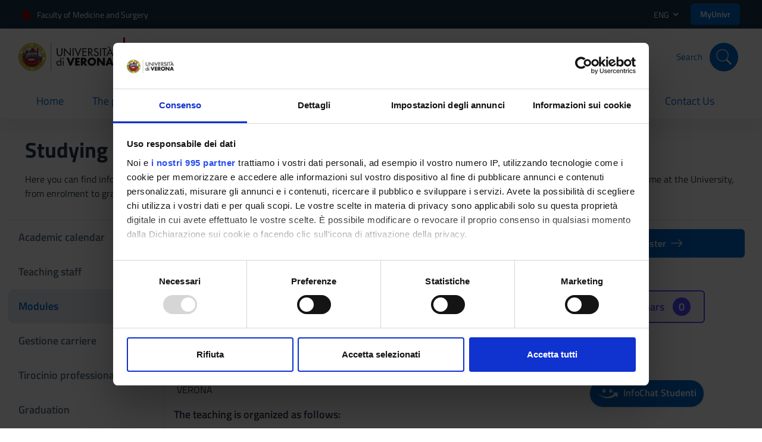

--- FILE ---
content_type: text/css; charset=utf-8
request_url: https://www.corsi.univr.it/style/compress/print.css
body_size: 87
content:
div.modal,.modal-backdrop,#menuVerticalCs,.it-header-wrapper{display:none!important}div.modal,.modal-backdrop,#menuVerticalCs,.it-header-wrapper,#contenuti-correlati,#footer-cs{display:none!important}#BodyCs{flex:0 0 100%;width:100%;max-width:100%}body{overflow:auto!important}

--- FILE ---
content_type: application/javascript
request_url: https://www.corsi.univr.it/js/custom-tracking-event.js
body_size: 3141
content:
window.plausible = window.plausible || function () { (window.plausible.q = window.plausible.q || []).push(arguments) }

const scriptTag = document.currentScript || document.querySelector('script[src*="custom-tracking-event.js"]');
const annoAccademico = scriptTag.getAttribute('data-aa');

//Return custom url for Plausible
function getCurrentUrl() {
	var paramsUrl = ["id", "menu", "tab", "erogata", "codiceCs", "codins", "idOi", "idInt", "aa", "lang"];
	var campaignParams = ["ref", "source", "utm_source", "utm_medium", "utm_campaign", "utm_term", "utm_content"];
    
    var url = new URL(location.href);
    var queryParams = new URLSearchParams(location.search);
    
    var customUrl = url.protocol + "//" + url.hostname + url.pathname.replace(/\/$/, '');
    
    for (i = 0; i < paramsUrl.length; i++) {
		var paramName = paramsUrl[i];
        var paramValue = queryParams.get(paramName);
        if (paramValue) {
            switch (paramName) {
                case 'erogata':
                    customUrl = customUrl + '/erogata';
                    break;
                case 'aa':
                    customUrl = customUrl + "/" + paramValue.toLowerCase().replace("/", "-");
                    break;
                case 'idInt':
                    customUrl = customUrl + '/promessa';
                    break;
                default:
                    customUrl = customUrl + '/' + paramValue.toLowerCase();
            }
        } else {
            switch (paramName) {
                case 'menu':
                    customUrl = customUrl + '/home';
                    break;
                case 'aa':
                    customUrl = customUrl + "/" + annoAccademico.replace("/", "-");
                    break;
                case 'lang':
                    customUrl = customUrl + '/it';
                    break;
            }
        }
    }
    
    // Aggiungi i parametri di campagna come query string
    var utmParams = new URLSearchParams();
    campaignParams.forEach(function(param) {
        var value = queryParams.get(param);
        if (value) {
            return utmParams.set(param, value);
        }
    });

    if (utmParams.toString().length > 0) {
        customUrl += '?' + utmParams.toString();
    }
    
    //console.log(customUrl);
    return customUrl;
}

//Return Course Id
function getCourseId(){
    var idCourse = new URLSearchParams(location.search).get("id");
    return idCourse;
}

//Track pageview
plausible('pageview', { u: getCurrentUrl() });

function getLinkEl(link) {
    while (link && (typeof link.tagName === 'undefined' || !isLink(link) || !link.href)) {
        link = link.parentNode;
    }
    return link;
}

function isLink(element) {
    return element && element.tagName && element.tagName.toLowerCase() === 'a';
}

function shouldFollowLink(event, link) {
    // If default has been prevented by an external script, Plausible should not intercept navigation.
    if (event.defaultPrevented) { return false; }

    var targetsCurrentWindow = !link.target || link.target.match(/^_(self|parent|top)$/i);
    var isRegularClick = !(event.ctrlKey || event.metaKey || event.shiftKey) && event.type === 'click';
    return targetsCurrentWindow && isRegularClick;
}

const MIDDLE_MOUSE_BUTTON = 1

function handleLinkClickEvent(event) {
    if (event.type === 'auxclick' && event.button !== MIDDLE_MOUSE_BUTTON) { return }

    var link = getLinkEl(event.target)
    var hrefWithoutQuery = link && link.href && link.href.split('?')[0]

    if (isOutboundLink(link)) {
        return sendLinkClickEvent(event, link, { name: 'Outbound Link: Click', props: { url: link.href, idCorso: getCourseId() } })
    }

    if (isDownloadToTrack(hrefWithoutQuery)) {
        return sendLinkClickEvent(event, link, { name: 'File Download', props: { url: hrefWithoutQuery, idCorso: getCourseId() } })
    }

}

function sendLinkClickEvent(event, link, eventAttrs) {
    var followedLink = false

    function followLink() {
        if (!followedLink) {
            followedLink = true
            window.location = link.href
        }
    }
    if (shouldFollowLink(event, link)) {
        plausible(eventAttrs.name, { props: eventAttrs.props, callback: followLink, u: getCurrentUrl() })
        setTimeout(followLink, 5000)
        event.preventDefault()
    } else {
        plausible(eventAttrs.name, { props: eventAttrs.props, u: getCurrentUrl() })
    }
}

//listner Outbound end Download
document.addEventListener('click', handleLinkClickEvent)
document.addEventListener('auxclick', handleLinkClickEvent)


function isOutboundLink(link) {
    return link && link.href && link.host && link.host !== location.host
}

var defaultFileTypes = ['pdf', 'xlsx', 'docx', 'txt', 'rtf', 'csv', 'exe', 'key', 'pps', 'ppt', 'pptx', '7z', 'pkg', 'rar', 'gz', 'zip', 'avi', 'mov', 'mp4', 'mpeg', 'wmv', 'midi', 'mp3', 'wav', 'wma'];
var fileTypesToTrack = defaultFileTypes;

function isDownloadToTrack(url) {
    if (!url) { return false }

    var fileType = url.split('.').pop();
    return fileTypesToTrack.some(function (fileTypeToTrack) {
        return fileTypeToTrack === fileType
    })
}

// Finds event attributes by iterating over the given element's (or its
// parent's) classList. Returns an object with `name` and `props` keys.
function getTaggedEventAttributes(htmlElement) {
    var taggedElement = isTagged(htmlElement) ? htmlElement : htmlElement && htmlElement.parentNode
    var eventAttrs = { name: null, props: {} }

    var classList = taggedElement && taggedElement.classList
    if (!classList) { return eventAttrs }

    for (var i = 0; i < classList.length; i++) {
        var className = classList.item(i)

        var matchList = className.match(/plausible-event-(.+)=(.+)/)
        if (!matchList) { continue }

        var key = matchList[1]
        var value = matchList[2].replace(/\+/g, ' ')

        if (key.toLowerCase() === 'name') {
            eventAttrs.name = value
        } else {
            eventAttrs.props[key] = value
        }
    }

    return eventAttrs
}

function handleTaggedFormSubmitEvent(event) {
    var form = event.target
    var eventAttrs = getTaggedEventAttributes(form)
    if (!eventAttrs.name) { return }

    event.preventDefault()
    var formSubmitted = false

    function submitForm() {
        if (!formSubmitted) {
            formSubmitted = true
            form.submit()
        }
    }

    setTimeout(submitForm, 5000)
    plausible(eventAttrs.name, { props: eventAttrs.props, callback: submitForm, u: getCurrentUrl() })
}

function isForm(element) {
    return element && element.tagName && element.tagName.toLowerCase() === 'form'
}

const PARENTS_TO_SEARCH_LIMIT = 3

function handleTaggedElementClickEvent(event) {
    if (event.type === 'auxclick' && event.button !== MIDDLE_MOUSE_BUTTON) { return }

    var clicked = event.target

    var clickedLink
    var taggedElement
    // Iterate over parents to find the tagged element. Also search for
    // a link element to call for different tracking behavior if found.
    for (var i = 0; i <= PARENTS_TO_SEARCH_LIMIT; i++) {
        if (!clicked) { break }

        // Clicks inside forms are not tracked. Only form submits are.
        if (isForm(clicked)) { return }
        if (isLink(clicked)) { clickedLink = clicked }
        if (isTagged(clicked)) { taggedElement = clicked }
        clicked = clicked.parentNode
    }

    if (taggedElement) {
        var eventAttrs = getTaggedEventAttributes(taggedElement)

        if (clickedLink) {
            eventAttrs.props.url = clickedLink.href
            sendLinkClickEvent(event, clickedLink, eventAttrs)
        } else {
            plausible(eventAttrs.name, { props: eventAttrs.props, u: getCurrentUrl() })
        }
    }
}

function isTagged(element) {
    var classList = element && element.classList
    if (classList) {
        for (var i = 0; i < classList.length; i++) {
            if (classList.item(i).match(/plausible-event-name=(.+)/)) { return true }
        }
    }
    return false
}

function isElementOrParentTagged(element, parentsChecked) {
    if (!element || parentsChecked > PARENTS_TO_SEARCH_LIMIT) { return false }
    if (isTagged(element)) { return true }
    return isElementOrParentTagged(element.parentNode, parentsChecked + 1)
}

//listner event with class-tag
document.addEventListener('submit', handleTaggedFormSubmitEvent);
document.addEventListener('click', handleTaggedElementClickEvent);
document.addEventListener('auxclick', handleTaggedElementClickEvent);

--- FILE ---
content_type: application/javascript
request_url: https://www.corsi.univr.it/js/accessiway.js
body_size: 348
content:
// accessiway.js
(function() {
    var s = document.createElement('script'),
        e = !document.body ? document.querySelector('head') : document.body;
    s.src = 'https://acsbapp.com/apps/app/dist/js/app.js';
    s.async = true;
    s.onload = function() {
        acsbJS.init({
            statementLink: '',
            footerHtml: '<a href="https://www.accessiway.com/">Accessiway. The Web Accessibility Solution</a>',
            hideMobile: false,
            hideTrigger: false,
            language: 'it',
            position: 'left',
            leadColor: '#0069fb',
            triggerColor: '#004fce',
            triggerRadius: '50%',
            triggerPositionX: 'left',
            triggerPositionY: 'bottom',
            triggerIcon: 'people',
            triggerSize: 'medium',
            triggerOffsetX: 20,
            triggerOffsetY: 20,
            mobile: {
                triggerSize: 'medium',
                triggerPositionX: 'left',
                triggerPositionY: 'bottom',
                triggerOffsetX: 10,
                triggerOffsetY: 10,
                triggerRadius: '50%'
            }
        });
    };
    e.appendChild(s);
})();

--- FILE ---
content_type: application/javascript
request_url: https://www.corsi.univr.it/js/accessiway.js
body_size: 348
content:
// accessiway.js
(function() {
    var s = document.createElement('script'),
        e = !document.body ? document.querySelector('head') : document.body;
    s.src = 'https://acsbapp.com/apps/app/dist/js/app.js';
    s.async = true;
    s.onload = function() {
        acsbJS.init({
            statementLink: '',
            footerHtml: '<a href="https://www.accessiway.com/">Accessiway. The Web Accessibility Solution</a>',
            hideMobile: false,
            hideTrigger: false,
            language: 'it',
            position: 'left',
            leadColor: '#0069fb',
            triggerColor: '#004fce',
            triggerRadius: '50%',
            triggerPositionX: 'left',
            triggerPositionY: 'bottom',
            triggerIcon: 'people',
            triggerSize: 'medium',
            triggerOffsetX: 20,
            triggerOffsetY: 20,
            mobile: {
                triggerSize: 'medium',
                triggerPositionX: 'left',
                triggerPositionY: 'bottom',
                triggerOffsetX: 10,
                triggerOffsetY: 10,
                triggerRadius: '50%'
            }
        });
    };
    e.appendChild(s);
})();

--- FILE ---
content_type: application/javascript
request_url: https://www.corsi.univr.it/js/bootstrap-italia.bundle.min.js
body_size: 121468
content:
/*!
 * Bootstrap Italia è un tema Bootstrap 4 per la creazione di applicazioni web nel pieno rispetto delle Linee guida di design per i servizi web della PA
 * @version v1.4.1
 * @link https://italia.github.io/bootstrap-italia/
 * @license BSD-3-Clause
 */
function _defineProperties(e,t){for(var n=0;n<t.length;n++){var i=t[n];i.enumerable=i.enumerable||!1,i.configurable=!0,"value"in i&&(i.writable=!0),Object.defineProperty(e,i.key,i)}}function _createClass2(e,t,n){return t&&_defineProperties(e.prototype,t),n&&_defineProperties(e,n),e}function isIe(){return 0<window.navigator.userAgent.indexOf("MSIE ")||!!navigator.userAgent.match(/Trident.*rv\:11\./)}!function(e,t){"use strict";"object"==typeof module&&"object"==typeof module.exports?module.exports=e.document?t(e,!0):function(e){if(!e.document)throw new Error("jQuery requires a window with a document");return t(e)}:t(e)}("undefined"!=typeof window?window:this,function(C,e){"use strict";function m(e){return null!=e&&e===e.window}var t=[],i=Object.getPrototypeOf,a=t.slice,g=t.flat?function(e){return t.flat.call(e)}:function(e){return t.concat.apply([],e)},l=t.push,o=t.indexOf,n={},s=n.toString,v=n.hasOwnProperty,r=v.toString,c=r.call(Object),y={},b=function(e){return"function"==typeof e&&"number"!=typeof e.nodeType},E=C.document,u={type:!0,src:!0,nonce:!0,noModule:!0};function w(e,t,n){var i,o,s=(n=n||E).createElement("script");if(s.text=e,t)for(i in u)(o=t[i]||t.getAttribute&&t.getAttribute(i))&&s.setAttribute(i,o);n.head.appendChild(s).parentNode.removeChild(s)}function _(e){return null==e?e+"":"object"==typeof e||"function"==typeof e?n[s.call(e)]||"object":typeof e}var h="3.5.1",T=function e(t,n){return new e.fn.init(t,n)};function d(e){var t=!!e&&"length"in e&&e.length,n=_(e);return!b(e)&&!m(e)&&("array"===n||0===t||"number"==typeof t&&0<t&&t-1 in e)}T.fn=T.prototype={jquery:h,constructor:T,length:0,toArray:function(){return a.call(this)},get:function(e){return null==e?a.call(this):e<0?this[e+this.length]:this[e]},pushStack:function(e){var t=T.merge(this.constructor(),e);return t.prevObject=this,t},each:function(e){return T.each(this,e)},map:function(n){return this.pushStack(T.map(this,function(e,t){return n.call(e,t,e)}))},slice:function(){return this.pushStack(a.apply(this,arguments))},first:function(){return this.eq(0)},last:function(){return this.eq(-1)},even:function(){return this.pushStack(T.grep(this,function(e,t){return(t+1)%2}))},odd:function(){return this.pushStack(T.grep(this,function(e,t){return t%2}))},eq:function(e){var t=this.length,n=+e+(e<0?t:0);return this.pushStack(0<=n&&n<t?[this[n]]:[])},end:function(){return this.prevObject||this.constructor()},push:l,sort:t.sort,splice:t.splice},T.extend=T.fn.extend=function(){var e,t,n,i,o,s,r=arguments[0]||{},a=1,l=arguments.length,c=!1;for("boolean"==typeof r&&(c=r,r=arguments[a]||{},a++),"object"==typeof r||b(r)||(r={}),a===l&&(r=this,a--);a<l;a++)if(null!=(e=arguments[a]))for(t in e)i=e[t],"__proto__"!==t&&r!==i&&(c&&i&&(T.isPlainObject(i)||(o=Array.isArray(i)))?(n=r[t],s=o&&!Array.isArray(n)?[]:o||T.isPlainObject(n)?n:{},o=!1,r[t]=T.extend(c,s,i)):void 0!==i&&(r[t]=i));return r},T.extend({expando:"jQuery"+(h+Math.random()).replace(/\D/g,""),isReady:!0,error:function(e){throw new Error(e)},noop:function(){},isPlainObject:function(e){var t,n;return!(!e||"[object Object]"!==s.call(e))&&(!(t=i(e))||"function"==typeof(n=v.call(t,"constructor")&&t.constructor)&&r.call(n)===c)},isEmptyObject:function(e){var t;for(t in e)return!1;return!0},globalEval:function(e,t,n){w(e,{nonce:t&&t.nonce},n)},each:function(e,t){var n,i=0;if(d(e))for(n=e.length;i<n&&!1!==t.call(e[i],i,e[i]);i++);else for(i in e)if(!1===t.call(e[i],i,e[i]))break;return e},makeArray:function(e,t){var n=t||[];return null!=e&&(d(Object(e))?T.merge(n,"string"==typeof e?[e]:e):l.call(n,e)),n},inArray:function(e,t,n){return null==t?-1:o.call(t,e,n)},merge:function(e,t){for(var n=+t.length,i=0,o=e.length;i<n;i++)e[o++]=t[i];return e.length=o,e},grep:function(e,t,n){for(var i=[],o=0,s=e.length,r=!n;o<s;o++)!t(e[o],o)!=r&&i.push(e[o]);return i},map:function(e,t,n){var i,o,s=0,r=[];if(d(e))for(i=e.length;s<i;s++)null!=(o=t(e[s],s,n))&&r.push(o);else for(s in e)null!=(o=t(e[s],s,n))&&r.push(o);return g(r)},guid:1,support:y}),"function"==typeof Symbol&&(T.fn[Symbol.iterator]=t[Symbol.iterator]),T.each("Boolean Number String Function Array Date RegExp Object Error Symbol".split(" "),function(e,t){n["[object "+t+"]"]=t.toLowerCase()});var p=function(n){function h(e,t){var n="0x"+e.slice(1)-65536;return t||(n<0?String.fromCharCode(65536+n):String.fromCharCode(n>>10|55296,1023&n|56320))}function o(){x()}var e,p,w,s,r,f,d,m,_,l,c,x,C,a,E,g,u,v,y,T="sizzle"+ +new Date,b=n.document,k=0,i=0,S=le(),I=le(),$=le(),D=le(),A=function(e,t){return e===t&&(c=!0),0},N={}.hasOwnProperty,t=[],O=t.pop,L=t.push,j=t.push,z=t.slice,P=function(e,t){for(var n=0,i=e.length;n<i;n++)if(e[n]===t)return n;return-1},H="checked|selected|async|autofocus|autoplay|controls|defer|disabled|hidden|ismap|loop|multiple|open|readonly|required|scoped",M="[\\x20\\t\\r\\n\\f]",R="(?:\\\\[\\da-fA-F]{1,6}"+M+"?|\\\\[^\\r\\n\\f]|[\\w-]|[^\0-\\x7f])+",q="\\["+M+"*("+R+")(?:"+M+"*([*^$|!~]?=)"+M+"*(?:'((?:\\\\.|[^\\\\'])*)'|\"((?:\\\\.|[^\\\\\"])*)\"|("+R+"))|)"+M+"*\\]",B=":("+R+")(?:\\((('((?:\\\\.|[^\\\\'])*)'|\"((?:\\\\.|[^\\\\\"])*)\")|((?:\\\\.|[^\\\\()[\\]]|"+q+")*)|.*)\\)|)",W=new RegExp(M+"+","g"),F=new RegExp("^"+M+"+|((?:^|[^\\\\])(?:\\\\.)*)"+M+"+$","g"),U=new RegExp("^"+M+"*,"+M+"*"),V=new RegExp("^"+M+"*([>+~]|"+M+")"+M+"*"),Q=new RegExp(M+"|>"),X=new RegExp(B),Y=new RegExp("^"+R+"$"),G={ID:new RegExp("^#("+R+")"),CLASS:new RegExp("^\\.("+R+")"),TAG:new RegExp("^("+R+"|[*])"),ATTR:new RegExp("^"+q),PSEUDO:new RegExp("^"+B),CHILD:new RegExp("^:(only|first|last|nth|nth-last)-(child|of-type)(?:\\("+M+"*(even|odd|(([+-]|)(\\d*)n|)"+M+"*(?:([+-]|)"+M+"*(\\d+)|))"+M+"*\\)|)","i"),bool:new RegExp("^(?:"+H+")$","i"),needsContext:new RegExp("^"+M+"*[>+~]|:(even|odd|eq|gt|lt|nth|first|last)(?:\\("+M+"*((?:-\\d)?\\d*)"+M+"*\\)|)(?=[^-]|$)","i")},K=/HTML$/i,Z=/^(?:input|select|textarea|button)$/i,J=/^h\d$/i,ee=/^[^{]+\{\s*\[native \w/,te=/^(?:#([\w-]+)|(\w+)|\.([\w-]+))$/,ne=/[+~]/,ie=new RegExp("\\\\[\\da-fA-F]{1,6}"+M+"?|\\\\([^\\r\\n\\f])","g"),oe=/([\0-\x1f\x7f]|^-?\d)|^-$|[^\0-\x1f\x7f-\uFFFF\w-]/g,se=function(e,t){return t?"\0"===e?"�":e.slice(0,-1)+"\\"+e.charCodeAt(e.length-1).toString(16)+" ":"\\"+e},re=ye(function(e){return!0===e.disabled&&"fieldset"===e.nodeName.toLowerCase()},{dir:"parentNode",next:"legend"});try{j.apply(t=z.call(b.childNodes),b.childNodes),t[b.childNodes.length].nodeType}catch(e){j={apply:t.length?function(e,t){L.apply(e,z.call(t))}:function(e,t){for(var n=e.length,i=0;e[n++]=t[i++];);e.length=n-1}}}function ae(t,e,n,i){var o,s,r,a,l,c,u,h=e&&e.ownerDocument,d=e?e.nodeType:9;if(n=n||[],"string"!=typeof t||!t||1!==d&&9!==d&&11!==d)return n;if(!i&&(x(e),e=e||C,E)){if(11!==d&&(l=te.exec(t)))if(o=l[1]){if(9===d){if(!(r=e.getElementById(o)))return n;if(r.id===o)return n.push(r),n}else if(h&&(r=h.getElementById(o))&&y(e,r)&&r.id===o)return n.push(r),n}else{if(l[2])return j.apply(n,e.getElementsByTagName(t)),n;if((o=l[3])&&p.getElementsByClassName&&e.getElementsByClassName)return j.apply(n,e.getElementsByClassName(o)),n}if(p.qsa&&!D[t+" "]&&(!g||!g.test(t))&&(1!==d||"object"!==e.nodeName.toLowerCase())){if(u=t,h=e,1===d&&(Q.test(t)||V.test(t))){for((h=ne.test(t)&&me(e.parentNode)||e)===e&&p.scope||((a=e.getAttribute("id"))?a=a.replace(oe,se):e.setAttribute("id",a=T)),s=(c=f(t)).length;s--;)c[s]=(a?"#"+a:":scope")+" "+ve(c[s]);u=c.join(",")}try{return j.apply(n,h.querySelectorAll(u)),n}catch(e){D(t,!0)}finally{a===T&&e.removeAttribute("id")}}}return m(t.replace(F,"$1"),e,n,i)}function le(){var n=[];function i(e,t){return n.push(e+" ")>w.cacheLength&&delete i[n.shift()],i[e+" "]=t}return i}function ce(e){return e[T]=!0,e}function ue(e){var t=C.createElement("fieldset");try{return!!e(t)}catch(e){return!1}finally{t.parentNode&&t.parentNode.removeChild(t),t=null}}function he(e,t){for(var n=e.split("|"),i=n.length;i--;)w.attrHandle[n[i]]=t}function de(e,t){var n=t&&e,i=n&&1===e.nodeType&&1===t.nodeType&&e.sourceIndex-t.sourceIndex;if(i)return i;if(n)for(;n=n.nextSibling;)if(n===t)return-1;return e?1:-1}function pe(t){return function(e){return"form"in e?e.parentNode&&!1===e.disabled?"label"in e?"label"in e.parentNode?e.parentNode.disabled===t:e.disabled===t:e.isDisabled===t||e.isDisabled!==!t&&re(e)===t:e.disabled===t:"label"in e&&e.disabled===t}}function fe(r){return ce(function(s){return s=+s,ce(function(e,t){for(var n,i=r([],e.length,s),o=i.length;o--;)e[n=i[o]]&&(e[n]=!(t[n]=e[n]))})})}function me(e){return e&&void 0!==e.getElementsByTagName&&e}for(e in p=ae.support={},r=ae.isXML=function(e){var t=e.namespaceURI,n=(e.ownerDocument||e).documentElement;return!K.test(t||n&&n.nodeName||"HTML")},x=ae.setDocument=function(e){var t,n,i=e?e.ownerDocument||e:b;return i!=C&&9===i.nodeType&&i.documentElement&&(a=(C=i).documentElement,E=!r(C),b!=C&&(n=C.defaultView)&&n.top!==n&&(n.addEventListener?n.addEventListener("unload",o,!1):n.attachEvent&&n.attachEvent("onunload",o)),p.scope=ue(function(e){return a.appendChild(e).appendChild(C.createElement("div")),void 0!==e.querySelectorAll&&!e.querySelectorAll(":scope fieldset div").length}),p.attributes=ue(function(e){return e.className="i",!e.getAttribute("className")}),p.getElementsByTagName=ue(function(e){return e.appendChild(C.createComment("")),!e.getElementsByTagName("*").length}),p.getElementsByClassName=ee.test(C.getElementsByClassName),p.getById=ue(function(e){return a.appendChild(e).id=T,!C.getElementsByName||!C.getElementsByName(T).length}),p.getById?(w.filter.ID=function(e){var t=e.replace(ie,h);return function(e){return e.getAttribute("id")===t}},w.find.ID=function(e,t){if(void 0!==t.getElementById&&E){var n=t.getElementById(e);return n?[n]:[]}}):(w.filter.ID=function(e){var n=e.replace(ie,h);return function(e){var t=void 0!==e.getAttributeNode&&e.getAttributeNode("id");return t&&t.value===n}},w.find.ID=function(e,t){if(void 0!==t.getElementById&&E){var n,i,o,s=t.getElementById(e);if(s){if((n=s.getAttributeNode("id"))&&n.value===e)return[s];for(o=t.getElementsByName(e),i=0;s=o[i++];)if((n=s.getAttributeNode("id"))&&n.value===e)return[s]}return[]}}),w.find.TAG=p.getElementsByTagName?function(e,t){return void 0!==t.getElementsByTagName?t.getElementsByTagName(e):p.qsa?t.querySelectorAll(e):void 0}:function(e,t){var n,i=[],o=0,s=t.getElementsByTagName(e);if("*"!==e)return s;for(;n=s[o++];)1===n.nodeType&&i.push(n);return i},w.find.CLASS=p.getElementsByClassName&&function(e,t){if(void 0!==t.getElementsByClassName&&E)return t.getElementsByClassName(e)},u=[],g=[],(p.qsa=ee.test(C.querySelectorAll))&&(ue(function(e){var t;a.appendChild(e).innerHTML="<a id='"+T+"'></a><select id='"+T+"-\r\\' msallowcapture=''><option selected=''></option></select>",e.querySelectorAll("[msallowcapture^='']").length&&g.push("[*^$]="+M+"*(?:''|\"\")"),e.querySelectorAll("[selected]").length||g.push("\\["+M+"*(?:value|"+H+")"),e.querySelectorAll("[id~="+T+"-]").length||g.push("~="),(t=C.createElement("input")).setAttribute("name",""),e.appendChild(t),e.querySelectorAll("[name='']").length||g.push("\\["+M+"*name"+M+"*="+M+"*(?:''|\"\")"),e.querySelectorAll(":checked").length||g.push(":checked"),e.querySelectorAll("a#"+T+"+*").length||g.push(".#.+[+~]"),e.querySelectorAll("\\\f"),g.push("[\\r\\n\\f]")}),ue(function(e){e.innerHTML="<a href='' disabled='disabled'></a><select disabled='disabled'><option/></select>";var t=C.createElement("input");t.setAttribute("type","hidden"),e.appendChild(t).setAttribute("name","D"),e.querySelectorAll("[name=d]").length&&g.push("name"+M+"*[*^$|!~]?="),2!==e.querySelectorAll(":enabled").length&&g.push(":enabled",":disabled"),a.appendChild(e).disabled=!0,2!==e.querySelectorAll(":disabled").length&&g.push(":enabled",":disabled"),e.querySelectorAll("*,:x"),g.push(",.*:")})),(p.matchesSelector=ee.test(v=a.matches||a.webkitMatchesSelector||a.mozMatchesSelector||a.oMatchesSelector||a.msMatchesSelector))&&ue(function(e){p.disconnectedMatch=v.call(e,"*"),v.call(e,"[s!='']:x"),u.push("!=",B)}),g=g.length&&new RegExp(g.join("|")),u=u.length&&new RegExp(u.join("|")),t=ee.test(a.compareDocumentPosition),y=t||ee.test(a.contains)?function(e,t){var n=9===e.nodeType?e.documentElement:e,i=t&&t.parentNode;return e===i||!(!i||1!==i.nodeType||!(n.contains?n.contains(i):e.compareDocumentPosition&&16&e.compareDocumentPosition(i)))}:function(e,t){if(t)for(;t=t.parentNode;)if(t===e)return!0;return!1},A=t?function(e,t){if(e===t)return c=!0,0;var n=!e.compareDocumentPosition-!t.compareDocumentPosition;return n||(1&(n=(e.ownerDocument||e)==(t.ownerDocument||t)?e.compareDocumentPosition(t):1)||!p.sortDetached&&t.compareDocumentPosition(e)===n?e==C||e.ownerDocument==b&&y(b,e)?-1:t==C||t.ownerDocument==b&&y(b,t)?1:l?P(l,e)-P(l,t):0:4&n?-1:1)}:function(e,t){if(e===t)return c=!0,0;var n,i=0,o=e.parentNode,s=t.parentNode,r=[e],a=[t];if(!o||!s)return e==C?-1:t==C?1:o?-1:s?1:l?P(l,e)-P(l,t):0;if(o===s)return de(e,t);for(n=e;n=n.parentNode;)r.unshift(n);for(n=t;n=n.parentNode;)a.unshift(n);for(;r[i]===a[i];)i++;return i?de(r[i],a[i]):r[i]==b?-1:a[i]==b?1:0}),C},ae.matches=function(e,t){return ae(e,null,null,t)},ae.matchesSelector=function(e,t){if(x(e),p.matchesSelector&&E&&!D[t+" "]&&(!u||!u.test(t))&&(!g||!g.test(t)))try{var n=v.call(e,t);if(n||p.disconnectedMatch||e.document&&11!==e.document.nodeType)return n}catch(e){D(t,!0)}return 0<ae(t,C,null,[e]).length},ae.contains=function(e,t){return(e.ownerDocument||e)!=C&&x(e),y(e,t)},ae.attr=function(e,t){(e.ownerDocument||e)!=C&&x(e);var n=w.attrHandle[t.toLowerCase()],i=n&&N.call(w.attrHandle,t.toLowerCase())?n(e,t,!E):void 0;return void 0!==i?i:p.attributes||!E?e.getAttribute(t):(i=e.getAttributeNode(t))&&i.specified?i.value:null},ae.escape=function(e){return(e+"").replace(oe,se)},ae.error=function(e){throw new Error("Syntax error, unrecognized expression: "+e)},ae.uniqueSort=function(e){var t,n=[],i=0,o=0;if(c=!p.detectDuplicates,l=!p.sortStable&&e.slice(0),e.sort(A),c){for(;t=e[o++];)t===e[o]&&(i=n.push(o));for(;i--;)e.splice(n[i],1)}return l=null,e},s=ae.getText=function(e){var t,n="",i=0,o=e.nodeType;if(o){if(1===o||9===o||11===o){if("string"==typeof e.textContent)return e.textContent;for(e=e.firstChild;e;e=e.nextSibling)n+=s(e)}else if(3===o||4===o)return e.nodeValue}else for(;t=e[i++];)n+=s(t);return n},(w=ae.selectors={cacheLength:50,createPseudo:ce,match:G,attrHandle:{},find:{},relative:{">":{dir:"parentNode",first:!0}," ":{dir:"parentNode"},"+":{dir:"previousSibling",first:!0},"~":{dir:"previousSibling"}},preFilter:{ATTR:function(e){return e[1]=e[1].replace(ie,h),e[3]=(e[3]||e[4]||e[5]||"").replace(ie,h),"~="===e[2]&&(e[3]=" "+e[3]+" "),e.slice(0,4)},CHILD:function(e){return e[1]=e[1].toLowerCase(),"nth"===e[1].slice(0,3)?(e[3]||ae.error(e[0]),e[4]=+(e[4]?e[5]+(e[6]||1):2*("even"===e[3]||"odd"===e[3])),e[5]=+(e[7]+e[8]||"odd"===e[3])):e[3]&&ae.error(e[0]),e},PSEUDO:function(e){var t,n=!e[6]&&e[2];return G.CHILD.test(e[0])?null:(e[3]?e[2]=e[4]||e[5]||"":n&&X.test(n)&&(t=f(n,!0))&&(t=n.indexOf(")",n.length-t)-n.length)&&(e[0]=e[0].slice(0,t),e[2]=n.slice(0,t)),e.slice(0,3))}},filter:{TAG:function(e){var t=e.replace(ie,h).toLowerCase();return"*"===e?function(){return!0}:function(e){return e.nodeName&&e.nodeName.toLowerCase()===t}},CLASS:function(e){var t=S[e+" "];return t||(t=new RegExp("(^|"+M+")"+e+"("+M+"|$)"))&&S(e,function(e){return t.test("string"==typeof e.className&&e.className||void 0!==e.getAttribute&&e.getAttribute("class")||"")})},ATTR:function(n,i,o){return function(e){var t=ae.attr(e,n);return null==t?"!="===i:!i||(t+="","="===i?t===o:"!="===i?t!==o:"^="===i?o&&0===t.indexOf(o):"*="===i?o&&-1<t.indexOf(o):"$="===i?o&&t.slice(-o.length)===o:"~="===i?-1<(" "+t.replace(W," ")+" ").indexOf(o):"|="===i&&(t===o||t.slice(0,o.length+1)===o+"-"))}},CHILD:function(f,e,t,m,g){var v="nth"!==f.slice(0,3),y="last"!==f.slice(-4),b="of-type"===e;return 1===m&&0===g?function(e){return!!e.parentNode}:function(e,t,n){var i,o,s,r,a,l,c=v!=y?"nextSibling":"previousSibling",u=e.parentNode,h=b&&e.nodeName.toLowerCase(),d=!n&&!b,p=!1;if(u){if(v){for(;c;){for(r=e;r=r[c];)if(b?r.nodeName.toLowerCase()===h:1===r.nodeType)return!1;l=c="only"===f&&!l&&"nextSibling"}return!0}if(l=[y?u.firstChild:u.lastChild],y&&d){for(p=(a=(i=(o=(s=(r=u)[T]||(r[T]={}))[r.uniqueID]||(s[r.uniqueID]={}))[f]||[])[0]===k&&i[1])&&i[2],r=a&&u.childNodes[a];r=++a&&r&&r[c]||(p=a=0)||l.pop();)if(1===r.nodeType&&++p&&r===e){o[f]=[k,a,p];break}}else if(d&&(p=a=(i=(o=(s=(r=e)[T]||(r[T]={}))[r.uniqueID]||(s[r.uniqueID]={}))[f]||[])[0]===k&&i[1]),!1===p)for(;(r=++a&&r&&r[c]||(p=a=0)||l.pop())&&((b?r.nodeName.toLowerCase()!==h:1!==r.nodeType)||!++p||(d&&((o=(s=r[T]||(r[T]={}))[r.uniqueID]||(s[r.uniqueID]={}))[f]=[k,p]),r!==e)););return(p-=g)===m||p%m==0&&0<=p/m}}},PSEUDO:function(e,s){var t,r=w.pseudos[e]||w.setFilters[e.toLowerCase()]||ae.error("unsupported pseudo: "+e);return r[T]?r(s):1<r.length?(t=[e,e,"",s],w.setFilters.hasOwnProperty(e.toLowerCase())?ce(function(e,t){for(var n,i=r(e,s),o=i.length;o--;)e[n=P(e,i[o])]=!(t[n]=i[o])}):function(e){return r(e,0,t)}):r}},pseudos:{not:ce(function(e){var i=[],o=[],a=d(e.replace(F,"$1"));return a[T]?ce(function(e,t,n,i){for(var o,s=a(e,null,i,[]),r=e.length;r--;)(o=s[r])&&(e[r]=!(t[r]=o))}):function(e,t,n){return i[0]=e,a(i,null,n,o),i[0]=null,!o.pop()}}),has:ce(function(t){return function(e){return 0<ae(t,e).length}}),contains:ce(function(t){return t=t.replace(ie,h),function(e){return-1<(e.textContent||s(e)).indexOf(t)}}),lang:ce(function(n){return Y.test(n||"")||ae.error("unsupported lang: "+n),n=n.replace(ie,h).toLowerCase(),function(e){var t;do{if(t=E?e.lang:e.getAttribute("xml:lang")||e.getAttribute("lang"))return(t=t.toLowerCase())===n||0===t.indexOf(n+"-")}while((e=e.parentNode)&&1===e.nodeType);return!1}}),target:function(e){var t=n.location&&n.location.hash;return t&&t.slice(1)===e.id},root:function(e){return e===a},focus:function(e){return e===C.activeElement&&(!C.hasFocus||C.hasFocus())&&!!(e.type||e.href||~e.tabIndex)},enabled:pe(!1),disabled:pe(!0),checked:function(e){var t=e.nodeName.toLowerCase();return"input"===t&&!!e.checked||"option"===t&&!!e.selected},selected:function(e){return e.parentNode&&e.parentNode.selectedIndex,!0===e.selected},empty:function(e){for(e=e.firstChild;e;e=e.nextSibling)if(e.nodeType<6)return!1;return!0},parent:function(e){return!w.pseudos.empty(e)},header:function(e){return J.test(e.nodeName)},input:function(e){return Z.test(e.nodeName)},button:function(e){var t=e.nodeName.toLowerCase();return"input"===t&&"button"===e.type||"button"===t},text:function(e){var t;return"input"===e.nodeName.toLowerCase()&&"text"===e.type&&(null==(t=e.getAttribute("type"))||"text"===t.toLowerCase())},first:fe(function(){return[0]}),last:fe(function(e,t){return[t-1]}),eq:fe(function(e,t,n){return[n<0?n+t:n]}),even:fe(function(e,t){for(var n=0;n<t;n+=2)e.push(n);return e}),odd:fe(function(e,t){for(var n=1;n<t;n+=2)e.push(n);return e}),lt:fe(function(e,t,n){for(var i=n<0?n+t:t<n?t:n;0<=--i;)e.push(i);return e}),gt:fe(function(e,t,n){for(var i=n<0?n+t:n;++i<t;)e.push(i);return e})}}).pseudos.nth=w.pseudos.eq,{radio:!0,checkbox:!0,file:!0,password:!0,image:!0})w.pseudos[e]=function(t){return function(e){return"input"===e.nodeName.toLowerCase()&&e.type===t}}(e);for(e in{submit:!0,reset:!0})w.pseudos[e]=function(n){return function(e){var t=e.nodeName.toLowerCase();return("input"===t||"button"===t)&&e.type===n}}(e);function ge(){}function ve(e){for(var t=0,n=e.length,i="";t<n;t++)i+=e[t].value;return i}function ye(a,e,t){var l=e.dir,c=e.next,u=c||l,h=t&&"parentNode"===u,d=i++;return e.first?function(e,t,n){for(;e=e[l];)if(1===e.nodeType||h)return a(e,t,n);return!1}:function(e,t,n){var i,o,s,r=[k,d];if(n){for(;e=e[l];)if((1===e.nodeType||h)&&a(e,t,n))return!0}else for(;e=e[l];)if(1===e.nodeType||h)if(o=(s=e[T]||(e[T]={}))[e.uniqueID]||(s[e.uniqueID]={}),c&&c===e.nodeName.toLowerCase())e=e[l]||e;else{if((i=o[u])&&i[0]===k&&i[1]===d)return r[2]=i[2];if((o[u]=r)[2]=a(e,t,n))return!0}return!1}}function be(o){return 1<o.length?function(e,t,n){for(var i=o.length;i--;)if(!o[i](e,t,n))return!1;return!0}:o[0]}function we(e,t,n,i,o){for(var s,r=[],a=0,l=e.length,c=null!=t;a<l;a++)(s=e[a])&&(n&&!n(s,i,o)||(r.push(s),c&&t.push(a)));return r}function _e(p,f,m,g,v,e){return g&&!g[T]&&(g=_e(g)),v&&!v[T]&&(v=_e(v,e)),ce(function(e,t,n,i){var o,s,r,a=[],l=[],c=t.length,u=e||function(e,t,n){for(var i=0,o=t.length;i<o;i++)ae(e,t[i],n);return n}(f||"*",n.nodeType?[n]:n,[]),h=!p||!e&&f?u:we(u,a,p,n,i),d=m?v||(e?p:c||g)?[]:t:h;if(m&&m(h,d,n,i),g)for(o=we(d,l),g(o,[],n,i),s=o.length;s--;)(r=o[s])&&(d[l[s]]=!(h[l[s]]=r));if(e){if(v||p){if(v){for(o=[],s=d.length;s--;)(r=d[s])&&o.push(h[s]=r);v(null,d=[],o,i)}for(s=d.length;s--;)(r=d[s])&&-1<(o=v?P(e,r):a[s])&&(e[o]=!(t[o]=r))}}else d=we(d===t?d.splice(c,d.length):d),v?v(null,t,d,i):j.apply(t,d)})}function xe(g,v){function e(e,t,n,i,o){var s,r,a,l=0,c="0",u=e&&[],h=[],d=_,p=e||b&&w.find.TAG("*",o),f=k+=null==d?1:Math.random()||.1,m=p.length;for(o&&(_=t==C||t||o);c!==m&&null!=(s=p[c]);c++){if(b&&s){for(r=0,t||s.ownerDocument==C||(x(s),n=!E);a=g[r++];)if(a(s,t||C,n)){i.push(s);break}o&&(k=f)}y&&((s=!a&&s)&&l--,e&&u.push(s))}if(l+=c,y&&c!==l){for(r=0;a=v[r++];)a(u,h,t,n);if(e){if(0<l)for(;c--;)u[c]||h[c]||(h[c]=O.call(i));h=we(h)}j.apply(i,h),o&&!e&&0<h.length&&1<l+v.length&&ae.uniqueSort(i)}return o&&(k=f,_=d),u}var y=0<v.length,b=0<g.length;return y?ce(e):e}return ge.prototype=w.filters=w.pseudos,w.setFilters=new ge,f=ae.tokenize=function(e,t){var n,i,o,s,r,a,l,c=I[e+" "];if(c)return t?0:c.slice(0);for(r=e,a=[],l=w.preFilter;r;){for(s in n&&!(i=U.exec(r))||(i&&(r=r.slice(i[0].length)||r),a.push(o=[])),n=!1,(i=V.exec(r))&&(n=i.shift(),o.push({value:n,type:i[0].replace(F," ")}),r=r.slice(n.length)),w.filter)!(i=G[s].exec(r))||l[s]&&!(i=l[s](i))||(n=i.shift(),o.push({value:n,type:s,matches:i}),r=r.slice(n.length));if(!n)break}return t?r.length:r?ae.error(e):I(e,a).slice(0)},d=ae.compile=function(e,t){var n,i=[],o=[],s=$[e+" "];if(!s){for(n=(t=t||f(e)).length;n--;)(s=function e(t){for(var o,n,i,s=t.length,r=w.relative[t[0].type],a=r||w.relative[" "],l=r?1:0,c=ye(function(e){return e===o},a,!0),u=ye(function(e){return-1<P(o,e)},a,!0),h=[function(e,t,n){var i=!r&&(n||t!==_)||((o=t).nodeType?c:u)(e,t,n);return o=null,i}];l<s;l++)if(n=w.relative[t[l].type])h=[ye(be(h),n)];else{if((n=w.filter[t[l].type].apply(null,t[l].matches))[T]){for(i=++l;i<s&&!w.relative[t[i].type];i++);return _e(1<l&&be(h),1<l&&ve(t.slice(0,l-1).concat({value:" "===t[l-2].type?"*":""})).replace(F,"$1"),n,l<i&&e(t.slice(l,i)),i<s&&e(t=t.slice(i)),i<s&&ve(t))}h.push(n)}return be(h)}(t[n]))[T]?i.push(s):o.push(s);(s=$(e,xe(o,i))).selector=e}return s},m=ae.select=function(e,t,n,i){var o,s,r,a,l,c="function"==typeof e&&e,u=!i&&f(e=c.selector||e);if(n=n||[],1===u.length){if(2<(s=u[0]=u[0].slice(0)).length&&"ID"===(r=s[0]).type&&9===t.nodeType&&E&&w.relative[s[1].type]){if(!(t=(w.find.ID(r.matches[0].replace(ie,h),t)||[])[0]))return n;c&&(t=t.parentNode),e=e.slice(s.shift().value.length)}for(o=G.needsContext.test(e)?0:s.length;o--&&(r=s[o],!w.relative[a=r.type]);)if((l=w.find[a])&&(i=l(r.matches[0].replace(ie,h),ne.test(s[0].type)&&me(t.parentNode)||t))){if(s.splice(o,1),!(e=i.length&&ve(s)))return j.apply(n,i),n;break}}return(c||d(e,u))(i,t,!E,n,!t||ne.test(e)&&me(t.parentNode)||t),n},p.sortStable=T.split("").sort(A).join("")===T,p.detectDuplicates=!!c,x(),p.sortDetached=ue(function(e){return 1&e.compareDocumentPosition(C.createElement("fieldset"))}),ue(function(e){return e.innerHTML="<a href='#'></a>","#"===e.firstChild.getAttribute("href")})||he("type|href|height|width",function(e,t,n){if(!n)return e.getAttribute(t,"type"===t.toLowerCase()?1:2)}),p.attributes&&ue(function(e){return e.innerHTML="<input/>",e.firstChild.setAttribute("value",""),""===e.firstChild.getAttribute("value")})||he("value",function(e,t,n){if(!n&&"input"===e.nodeName.toLowerCase())return e.defaultValue}),ue(function(e){return null==e.getAttribute("disabled")})||he(H,function(e,t,n){var i;if(!n)return!0===e[t]?t.toLowerCase():(i=e.getAttributeNode(t))&&i.specified?i.value:null}),ae}(C);T.find=p,T.expr=p.selectors,T.expr[":"]=T.expr.pseudos,T.uniqueSort=T.unique=p.uniqueSort,T.text=p.getText,T.isXMLDoc=p.isXML,T.contains=p.contains,T.escapeSelector=p.escape;function f(e,t,n){for(var i=[],o=void 0!==n;(e=e[t])&&9!==e.nodeType;)if(1===e.nodeType){if(o&&T(e).is(n))break;i.push(e)}return i}function x(e,t){for(var n=[];e;e=e.nextSibling)1===e.nodeType&&e!==t&&n.push(e);return n}var k=T.expr.match.needsContext;function S(e,t){return e.nodeName&&e.nodeName.toLowerCase()===t.toLowerCase()}var I=/^<([a-z][^\/\0>:\x20\t\r\n\f]*)[\x20\t\r\n\f]*\/?>(?:<\/\1>|)$/i;function $(e,n,i){return b(n)?T.grep(e,function(e,t){return!!n.call(e,t,e)!==i}):n.nodeType?T.grep(e,function(e){return e===n!==i}):"string"!=typeof n?T.grep(e,function(e){return-1<o.call(n,e)!==i}):T.filter(n,e,i)}T.filter=function(e,t,n){var i=t[0];return n&&(e=":not("+e+")"),1===t.length&&1===i.nodeType?T.find.matchesSelector(i,e)?[i]:[]:T.find.matches(e,T.grep(t,function(e){return 1===e.nodeType}))},T.fn.extend({find:function(e){var t,n,i=this.length,o=this;if("string"!=typeof e)return this.pushStack(T(e).filter(function(){for(t=0;t<i;t++)if(T.contains(o[t],this))return!0}));for(n=this.pushStack([]),t=0;t<i;t++)T.find(e,o[t],n);return 1<i?T.uniqueSort(n):n},filter:function(e){return this.pushStack($(this,e||[],!1))},not:function(e){return this.pushStack($(this,e||[],!0))},is:function(e){return!!$(this,"string"==typeof e&&k.test(e)?T(e):e||[],!1).length}});var D,A=/^(?:\s*(<[\w\W]+>)[^>]*|#([\w-]+))$/;(T.fn.init=function(e,t,n){var i,o;if(!e)return this;if(n=n||D,"string"!=typeof e)return e.nodeType?(this[0]=e,this.length=1,this):b(e)?void 0!==n.ready?n.ready(e):e(T):T.makeArray(e,this);if(!(i="<"===e[0]&&">"===e[e.length-1]&&3<=e.length?[null,e,null]:A.exec(e))||!i[1]&&t)return!t||t.jquery?(t||n).find(e):this.constructor(t).find(e);if(i[1]){if(t=t instanceof T?t[0]:t,T.merge(this,T.parseHTML(i[1],t&&t.nodeType?t.ownerDocument||t:E,!0)),I.test(i[1])&&T.isPlainObject(t))for(i in t)b(this[i])?this[i](t[i]):this.attr(i,t[i]);return this}return(o=E.getElementById(i[2]))&&(this[0]=o,this.length=1),this}).prototype=T.fn,D=T(E);var N=/^(?:parents|prev(?:Until|All))/,O={children:!0,contents:!0,next:!0,prev:!0};function L(e,t){for(;(e=e[t])&&1!==e.nodeType;);return e}T.fn.extend({has:function(e){var t=T(e,this),n=t.length;return this.filter(function(){for(var e=0;e<n;e++)if(T.contains(this,t[e]))return!0})},closest:function(e,t){var n,i=0,o=this.length,s=[],r="string"!=typeof e&&T(e);if(!k.test(e))for(;i<o;i++)for(n=this[i];n&&n!==t;n=n.parentNode)if(n.nodeType<11&&(r?-1<r.index(n):1===n.nodeType&&T.find.matchesSelector(n,e))){s.push(n);break}return this.pushStack(1<s.length?T.uniqueSort(s):s)},index:function(e){return e?"string"==typeof e?o.call(T(e),this[0]):o.call(this,e.jquery?e[0]:e):this[0]&&this[0].parentNode?this.first().prevAll().length:-1},add:function(e,t){return this.pushStack(T.uniqueSort(T.merge(this.get(),T(e,t))))},addBack:function(e){return this.add(null==e?this.prevObject:this.prevObject.filter(e))}}),T.each({parent:function(e){var t=e.parentNode;return t&&11!==t.nodeType?t:null},parents:function(e){return f(e,"parentNode")},parentsUntil:function(e,t,n){return f(e,"parentNode",n)},next:function(e){return L(e,"nextSibling")},prev:function(e){return L(e,"previousSibling")},nextAll:function(e){return f(e,"nextSibling")},prevAll:function(e){return f(e,"previousSibling")},nextUntil:function(e,t,n){return f(e,"nextSibling",n)},prevUntil:function(e,t,n){return f(e,"previousSibling",n)},siblings:function(e){return x((e.parentNode||{}).firstChild,e)},children:function(e){return x(e.firstChild)},contents:function(e){return null!=e.contentDocument&&i(e.contentDocument)?e.contentDocument:(S(e,"template")&&(e=e.content||e),T.merge([],e.childNodes))}},function(i,o){T.fn[i]=function(e,t){var n=T.map(this,o,e);return"Until"!==i.slice(-5)&&(t=e),t&&"string"==typeof t&&(n=T.filter(t,n)),1<this.length&&(O[i]||T.uniqueSort(n),N.test(i)&&n.reverse()),this.pushStack(n)}});var j=/[^\x20\t\r\n\f]+/g;function z(e){return e}function P(e){throw e}function H(e,t,n,i){var o;try{e&&b(o=e.promise)?o.call(e).done(t).fail(n):e&&b(o=e.then)?o.call(e,t,n):t.apply(void 0,[e].slice(i))}catch(e){n.apply(void 0,[e])}}T.Callbacks=function(i){var e,n;i="string"==typeof i?(e=i,n={},T.each(e.match(j)||[],function(e,t){n[t]=!0}),n):T.extend({},i);function o(){for(a=a||i.once,r=s=!0;c.length;u=-1)for(t=c.shift();++u<l.length;)!1===l[u].apply(t[0],t[1])&&i.stopOnFalse&&(u=l.length,t=!1);i.memory||(t=!1),s=!1,a&&(l=t?[]:"")}var s,t,r,a,l=[],c=[],u=-1,h={add:function(){return l&&(t&&!s&&(u=l.length-1,c.push(t)),function n(e){T.each(e,function(e,t){b(t)?i.unique&&h.has(t)||l.push(t):t&&t.length&&"string"!==_(t)&&n(t)})}(arguments),t&&!s&&o()),this},remove:function(){return T.each(arguments,function(e,t){for(var n;-1<(n=T.inArray(t,l,n));)l.splice(n,1),n<=u&&u--}),this},has:function(e){return e?-1<T.inArray(e,l):0<l.length},empty:function(){return l=l&&[],this},disable:function(){return a=c=[],l=t="",this},disabled:function(){return!l},lock:function(){return a=c=[],t||s||(l=t=""),this},locked:function(){return!!a},fireWith:function(e,t){return a||(t=[e,(t=t||[]).slice?t.slice():t],c.push(t),s||o()),this},fire:function(){return h.fireWith(this,arguments),this},fired:function(){return!!r}};return h},T.extend({Deferred:function(e){var s=[["notify","progress",T.Callbacks("memory"),T.Callbacks("memory"),2],["resolve","done",T.Callbacks("once memory"),T.Callbacks("once memory"),0,"resolved"],["reject","fail",T.Callbacks("once memory"),T.Callbacks("once memory"),1,"rejected"]],o="pending",r={state:function(){return o},always:function(){return a.done(arguments).fail(arguments),this},catch:function(e){return r.then(null,e)},pipe:function(){var o=arguments;return T.Deferred(function(i){T.each(s,function(e,t){var n=b(o[t[4]])&&o[t[4]];a[t[1]](function(){var e=n&&n.apply(this,arguments);e&&b(e.promise)?e.promise().progress(i.notify).done(i.resolve).fail(i.reject):i[t[0]+"With"](this,n?[e]:arguments)})}),o=null}).promise()},then:function(t,n,i){var l=0;function c(o,s,r,a){return function(){function e(){var e,t;if(!(o<l)){if((e=r.apply(n,i))===s.promise())throw new TypeError("Thenable self-resolution");t=e&&("object"==typeof e||"function"==typeof e)&&e.then,b(t)?a?t.call(e,c(l,s,z,a),c(l,s,P,a)):(l++,t.call(e,c(l,s,z,a),c(l,s,P,a),c(l,s,z,s.notifyWith))):(r!==z&&(n=void 0,i=[e]),(a||s.resolveWith)(n,i))}}var n=this,i=arguments,t=a?e:function(){try{e()}catch(e){T.Deferred.exceptionHook&&T.Deferred.exceptionHook(e,t.stackTrace),l<=o+1&&(r!==P&&(n=void 0,i=[e]),s.rejectWith(n,i))}};o?t():(T.Deferred.getStackHook&&(t.stackTrace=T.Deferred.getStackHook()),C.setTimeout(t))}}return T.Deferred(function(e){s[0][3].add(c(0,e,b(i)?i:z,e.notifyWith)),s[1][3].add(c(0,e,b(t)?t:z)),s[2][3].add(c(0,e,b(n)?n:P))}).promise()},promise:function(e){return null!=e?T.extend(e,r):r}},a={};return T.each(s,function(e,t){var n=t[2],i=t[5];r[t[1]]=n.add,i&&n.add(function(){o=i},s[3-e][2].disable,s[3-e][3].disable,s[0][2].lock,s[0][3].lock),n.add(t[3].fire),a[t[0]]=function(){return a[t[0]+"With"](this===a?void 0:this,arguments),this},a[t[0]+"With"]=n.fireWith}),r.promise(a),e&&e.call(a,a),a},when:function(e){function t(t){return function(e){o[t]=this,s[t]=1<arguments.length?a.call(arguments):e,--n||r.resolveWith(o,s)}}var n=arguments.length,i=n,o=Array(i),s=a.call(arguments),r=T.Deferred();if(n<=1&&(H(e,r.done(t(i)).resolve,r.reject,!n),"pending"===r.state()||b(s[i]&&s[i].then)))return r.then();for(;i--;)H(s[i],t(i),r.reject);return r.promise()}});var M=/^(Eval|Internal|Range|Reference|Syntax|Type|URI)Error$/;T.Deferred.exceptionHook=function(e,t){C.console&&C.console.warn&&e&&M.test(e.name)&&C.console.warn("jQuery.Deferred exception: "+e.message,e.stack,t)},T.readyException=function(e){C.setTimeout(function(){throw e})};var R=T.Deferred();function q(){E.removeEventListener("DOMContentLoaded",q),C.removeEventListener("load",q),T.ready()}T.fn.ready=function(e){return R.then(e).catch(function(e){T.readyException(e)}),this},T.extend({isReady:!1,readyWait:1,ready:function(e){(!0===e?--T.readyWait:T.isReady)||(T.isReady=!0)!==e&&0<--T.readyWait||R.resolveWith(E,[T])}}),T.ready.then=R.then,"complete"===E.readyState||"loading"!==E.readyState&&!E.documentElement.doScroll?C.setTimeout(T.ready):(E.addEventListener("DOMContentLoaded",q),C.addEventListener("load",q));function B(e,t,n,i,o,s,r){var a=0,l=e.length,c=null==n;if("object"===_(n))for(a in o=!0,n)B(e,t,a,n[a],!0,s,r);else if(void 0!==i&&(o=!0,b(i)||(r=!0),c&&(t=r?(t.call(e,i),null):(c=t,function(e,t,n){return c.call(T(e),n)})),t))for(;a<l;a++)t(e[a],n,r?i:i.call(e[a],a,t(e[a],n)));return o?e:c?t.call(e):l?t(e[0],n):s}var W=/^-ms-/,F=/-([a-z])/g;function U(e,t){return t.toUpperCase()}function V(e){return e.replace(W,"ms-").replace(F,U)}function Q(e){return 1===e.nodeType||9===e.nodeType||!+e.nodeType}function X(){this.expando=T.expando+X.uid++}X.uid=1,X.prototype={cache:function(e){var t=e[this.expando];return t||(t={},Q(e)&&(e.nodeType?e[this.expando]=t:Object.defineProperty(e,this.expando,{value:t,configurable:!0}))),t},set:function(e,t,n){var i,o=this.cache(e);if("string"==typeof t)o[V(t)]=n;else for(i in t)o[V(i)]=t[i];return o},get:function(e,t){return void 0===t?this.cache(e):e[this.expando]&&e[this.expando][V(t)]},access:function(e,t,n){return void 0===t||t&&"string"==typeof t&&void 0===n?this.get(e,t):(this.set(e,t,n),void 0!==n?n:t)},remove:function(e,t){var n,i=e[this.expando];if(void 0!==i){if(void 0!==t){n=(t=Array.isArray(t)?t.map(V):(t=V(t))in i?[t]:t.match(j)||[]).length;for(;n--;)delete i[t[n]]}void 0!==t&&!T.isEmptyObject(i)||(e.nodeType?e[this.expando]=void 0:delete e[this.expando])}},hasData:function(e){var t=e[this.expando];return void 0!==t&&!T.isEmptyObject(t)}};var Y=new X,G=new X,K=/^(?:\{[\w\W]*\}|\[[\w\W]*\])$/,Z=/[A-Z]/g;function J(e,t,n){var i,o;if(void 0===n&&1===e.nodeType)if(i="data-"+t.replace(Z,"-$&").toLowerCase(),"string"==typeof(n=e.getAttribute(i))){try{n="true"===(o=n)||"false"!==o&&("null"===o?null:o===+o+""?+o:K.test(o)?JSON.parse(o):o)}catch(e){}G.set(e,t,n)}else n=void 0;return n}T.extend({hasData:function(e){return G.hasData(e)||Y.hasData(e)},data:function(e,t,n){return G.access(e,t,n)},removeData:function(e,t){G.remove(e,t)},_data:function(e,t,n){return Y.access(e,t,n)},_removeData:function(e,t){Y.remove(e,t)}}),T.fn.extend({data:function(n,e){var t,i,o,s=this[0],r=s&&s.attributes;if(void 0!==n)return"object"==typeof n?this.each(function(){G.set(this,n)}):B(this,function(e){var t;return s&&void 0===e?void 0!==(t=G.get(s,n))||void 0!==(t=J(s,n))?t:void 0:void this.each(function(){G.set(this,n,e)})},null,e,1<arguments.length,null,!0);if(this.length&&(o=G.get(s),1===s.nodeType&&!Y.get(s,"hasDataAttrs"))){for(t=r.length;t--;)r[t]&&0===(i=r[t].name).indexOf("data-")&&(i=V(i.slice(5)),J(s,i,o[i]));Y.set(s,"hasDataAttrs",!0)}return o},removeData:function(e){return this.each(function(){G.remove(this,e)})}}),T.extend({queue:function(e,t,n){var i;if(e)return t=(t||"fx")+"queue",i=Y.get(e,t),n&&(!i||Array.isArray(n)?i=Y.access(e,t,T.makeArray(n)):i.push(n)),i||[]},dequeue:function(e,t){t=t||"fx";var n=T.queue(e,t),i=n.length,o=n.shift(),s=T._queueHooks(e,t);"inprogress"===o&&(o=n.shift(),i--),o&&("fx"===t&&n.unshift("inprogress"),delete s.stop,o.call(e,function(){T.dequeue(e,t)},s)),!i&&s&&s.empty.fire()},_queueHooks:function(e,t){var n=t+"queueHooks";return Y.get(e,n)||Y.access(e,n,{empty:T.Callbacks("once memory").add(function(){Y.remove(e,[t+"queue",n])})})}}),T.fn.extend({queue:function(t,n){var e=2;return"string"!=typeof t&&(n=t,t="fx",e--),arguments.length<e?T.queue(this[0],t):void 0===n?this:this.each(function(){var e=T.queue(this,t,n);T._queueHooks(this,t),"fx"===t&&"inprogress"!==e[0]&&T.dequeue(this,t)})},dequeue:function(e){return this.each(function(){T.dequeue(this,e)})},clearQueue:function(e){return this.queue(e||"fx",[])},promise:function(e,t){function n(){--o||s.resolveWith(r,[r])}var i,o=1,s=T.Deferred(),r=this,a=this.length;for("string"!=typeof e&&(t=e,e=void 0),e=e||"fx";a--;)(i=Y.get(r[a],e+"queueHooks"))&&i.empty&&(o++,i.empty.add(n));return n(),s.promise(t)}});var ee=/[+-]?(?:\d*\.|)\d+(?:[eE][+-]?\d+|)/.source,te=new RegExp("^(?:([+-])=|)("+ee+")([a-z%]*)$","i"),ne=["Top","Right","Bottom","Left"],ie=E.documentElement,oe=function(e){return T.contains(e.ownerDocument,e)},se={composed:!0};ie.getRootNode&&(oe=function(e){return T.contains(e.ownerDocument,e)||e.getRootNode(se)===e.ownerDocument});var re=function(e,t){return"none"===(e=t||e).style.display||""===e.style.display&&oe(e)&&"none"===T.css(e,"display")};function ae(e,t,n,i){var o,s,r=20,a=i?function(){return i.cur()}:function(){return T.css(e,t,"")},l=a(),c=n&&n[3]||(T.cssNumber[t]?"":"px"),u=e.nodeType&&(T.cssNumber[t]||"px"!==c&&+l)&&te.exec(T.css(e,t));if(u&&u[3]!==c){for(l/=2,c=c||u[3],u=+l||1;r--;)T.style(e,t,u+c),(1-s)*(1-(s=a()/l||.5))<=0&&(r=0),u/=s;u*=2,T.style(e,t,u+c),n=n||[]}return n&&(u=+u||+l||0,o=n[1]?u+(n[1]+1)*n[2]:+n[2],i&&(i.unit=c,i.start=u,i.end=o)),o}var le={};function ce(e,t){for(var n,i,o,s,r,a,l,c=[],u=0,h=e.length;u<h;u++)(i=e[u]).style&&(n=i.style.display,t?("none"===n&&(c[u]=Y.get(i,"display")||null,c[u]||(i.style.display="")),""===i.style.display&&re(i)&&(c[u]=(l=r=s=void 0,r=(o=i).ownerDocument,a=o.nodeName,(l=le[a])||(s=r.body.appendChild(r.createElement(a)),l=T.css(s,"display"),s.parentNode.removeChild(s),"none"===l&&(l="block"),le[a]=l)))):"none"!==n&&(c[u]="none",Y.set(i,"display",n)));for(u=0;u<h;u++)null!=c[u]&&(e[u].style.display=c[u]);return e}T.fn.extend({show:function(){return ce(this,!0)},hide:function(){return ce(this)},toggle:function(e){return"boolean"==typeof e?e?this.show():this.hide():this.each(function(){re(this)?T(this).show():T(this).hide()})}});var ue,he,de=/^(?:checkbox|radio)$/i,pe=/<([a-z][^\/\0>\x20\t\r\n\f]*)/i,fe=/^$|^module$|\/(?:java|ecma)script/i;ue=E.createDocumentFragment().appendChild(E.createElement("div")),(he=E.createElement("input")).setAttribute("type","radio"),he.setAttribute("checked","checked"),he.setAttribute("name","t"),ue.appendChild(he),y.checkClone=ue.cloneNode(!0).cloneNode(!0).lastChild.checked,ue.innerHTML="<textarea>x</textarea>",y.noCloneChecked=!!ue.cloneNode(!0).lastChild.defaultValue,ue.innerHTML="<option></option>",y.option=!!ue.lastChild;var me={thead:[1,"<table>","</table>"],col:[2,"<table><colgroup>","</colgroup></table>"],tr:[2,"<table><tbody>","</tbody></table>"],td:[3,"<table><tbody><tr>","</tr></tbody></table>"],_default:[0,"",""]};function ge(e,t){var n=void 0!==e.getElementsByTagName?e.getElementsByTagName(t||"*"):void 0!==e.querySelectorAll?e.querySelectorAll(t||"*"):[];return void 0===t||t&&S(e,t)?T.merge([e],n):n}function ve(e,t){for(var n=0,i=e.length;n<i;n++)Y.set(e[n],"globalEval",!t||Y.get(t[n],"globalEval"))}me.tbody=me.tfoot=me.colgroup=me.caption=me.thead,me.th=me.td,y.option||(me.optgroup=me.option=[1,"<select multiple='multiple'>","</select>"]);var ye=/<|&#?\w+;/;function be(e,t,n,i,o){for(var s,r,a,l,c,u,h=t.createDocumentFragment(),d=[],p=0,f=e.length;p<f;p++)if((s=e[p])||0===s)if("object"===_(s))T.merge(d,s.nodeType?[s]:s);else if(ye.test(s)){for(r=r||h.appendChild(t.createElement("div")),a=(pe.exec(s)||["",""])[1].toLowerCase(),l=me[a]||me._default,r.innerHTML=l[1]+T.htmlPrefilter(s)+l[2],u=l[0];u--;)r=r.lastChild;T.merge(d,r.childNodes),(r=h.firstChild).textContent=""}else d.push(t.createTextNode(s));for(h.textContent="",p=0;s=d[p++];)if(i&&-1<T.inArray(s,i))o&&o.push(s);else if(c=oe(s),r=ge(h.appendChild(s),"script"),c&&ve(r),n)for(u=0;s=r[u++];)fe.test(s.type||"")&&n.push(s);return h}var we=/^key/,_e=/^(?:mouse|pointer|contextmenu|drag|drop)|click/,xe=/^([^.]*)(?:\.(.+)|)/;function Ce(){return!0}function Ee(){return!1}function Te(e,t){return e===function(){try{return E.activeElement}catch(e){}}()==("focus"===t)}function ke(e,t,n,i,o,s){var r,a;if("object"==typeof t){for(a in"string"!=typeof n&&(i=i||n,n=void 0),t)ke(e,a,n,i,t[a],s);return e}if(null==i&&null==o?(o=n,i=n=void 0):null==o&&("string"==typeof n?(o=i,i=void 0):(o=i,i=n,n=void 0)),!1===o)o=Ee;else if(!o)return e;return 1===s&&(r=o,(o=function(e){return T().off(e),r.apply(this,arguments)}).guid=r.guid||(r.guid=T.guid++)),e.each(function(){T.event.add(this,t,o,i,n)})}function Se(e,o,s){s?(Y.set(e,o,!1),T.event.add(e,o,{namespace:!1,handler:function(e){var t,n,i=Y.get(this,o);if(1&e.isTrigger&&this[o]){if(i.length)(T.event.special[o]||{}).delegateType&&e.stopPropagation();else if(i=a.call(arguments),Y.set(this,o,i),t=s(this,o),this[o](),i!==(n=Y.get(this,o))||t?Y.set(this,o,!1):n={},i!==n)return e.stopImmediatePropagation(),e.preventDefault(),n.value}else i.length&&(Y.set(this,o,{value:T.event.trigger(T.extend(i[0],T.Event.prototype),i.slice(1),this)}),e.stopImmediatePropagation())}})):void 0===Y.get(e,o)&&T.event.add(e,o,Ce)}T.event={global:{},add:function(t,e,n,i,o){var s,r,a,l,c,u,h,d,p,f,m,g=Y.get(t);if(Q(t))for(n.handler&&(n=(s=n).handler,o=s.selector),o&&T.find.matchesSelector(ie,o),n.guid||(n.guid=T.guid++),(l=g.events)||(l=g.events=Object.create(null)),(r=g.handle)||(r=g.handle=function(e){return void 0!==T&&T.event.triggered!==e.type?T.event.dispatch.apply(t,arguments):void 0}),c=(e=(e||"").match(j)||[""]).length;c--;)p=m=(a=xe.exec(e[c])||[])[1],f=(a[2]||"").split(".").sort(),p&&(h=T.event.special[p]||{},p=(o?h.delegateType:h.bindType)||p,h=T.event.special[p]||{},u=T.extend({type:p,origType:m,data:i,handler:n,guid:n.guid,selector:o,needsContext:o&&T.expr.match.needsContext.test(o),namespace:f.join(".")},s),(d=l[p])||((d=l[p]=[]).delegateCount=0,h.setup&&!1!==h.setup.call(t,i,f,r)||t.addEventListener&&t.addEventListener(p,r)),h.add&&(h.add.call(t,u),u.handler.guid||(u.handler.guid=n.guid)),o?d.splice(d.delegateCount++,0,u):d.push(u),T.event.global[p]=!0)},remove:function(e,t,n,i,o){var s,r,a,l,c,u,h,d,p,f,m,g=Y.hasData(e)&&Y.get(e);if(g&&(l=g.events)){for(c=(t=(t||"").match(j)||[""]).length;c--;)if(p=m=(a=xe.exec(t[c])||[])[1],f=(a[2]||"").split(".").sort(),p){for(h=T.event.special[p]||{},d=l[p=(i?h.delegateType:h.bindType)||p]||[],a=a[2]&&new RegExp("(^|\\.)"+f.join("\\.(?:.*\\.|)")+"(\\.|$)"),r=s=d.length;s--;)u=d[s],!o&&m!==u.origType||n&&n.guid!==u.guid||a&&!a.test(u.namespace)||i&&i!==u.selector&&("**"!==i||!u.selector)||(d.splice(s,1),u.selector&&d.delegateCount--,h.remove&&h.remove.call(e,u));r&&!d.length&&(h.teardown&&!1!==h.teardown.call(e,f,g.handle)||T.removeEvent(e,p,g.handle),delete l[p])}else for(p in l)T.event.remove(e,p+t[c],n,i,!0);T.isEmptyObject(l)&&Y.remove(e,"handle events")}},dispatch:function(e){var t,n,i,o,s,r,a=new Array(arguments.length),l=T.event.fix(e),c=(Y.get(this,"events")||Object.create(null))[l.type]||[],u=T.event.special[l.type]||{};for(a[0]=l,t=1;t<arguments.length;t++)a[t]=arguments[t];if(l.delegateTarget=this,!u.preDispatch||!1!==u.preDispatch.call(this,l)){for(r=T.event.handlers.call(this,l,c),t=0;(o=r[t++])&&!l.isPropagationStopped();)for(l.currentTarget=o.elem,n=0;(s=o.handlers[n++])&&!l.isImmediatePropagationStopped();)l.rnamespace&&!1!==s.namespace&&!l.rnamespace.test(s.namespace)||(l.handleObj=s,l.data=s.data,void 0!==(i=((T.event.special[s.origType]||{}).handle||s.handler).apply(o.elem,a))&&!1===(l.result=i)&&(l.preventDefault(),l.stopPropagation()));return u.postDispatch&&u.postDispatch.call(this,l),l.result}},handlers:function(e,t){var n,i,o,s,r,a=[],l=t.delegateCount,c=e.target;if(l&&c.nodeType&&!("click"===e.type&&1<=e.button))for(;c!==this;c=c.parentNode||this)if(1===c.nodeType&&("click"!==e.type||!0!==c.disabled)){for(s=[],r={},n=0;n<l;n++)void 0===r[o=(i=t[n]).selector+" "]&&(r[o]=i.needsContext?-1<T(o,this).index(c):T.find(o,this,null,[c]).length),r[o]&&s.push(i);s.length&&a.push({elem:c,handlers:s})}return c=this,l<t.length&&a.push({elem:c,handlers:t.slice(l)}),a},addProp:function(t,e){Object.defineProperty(T.Event.prototype,t,{enumerable:!0,configurable:!0,get:b(e)?function(){if(this.originalEvent)return e(this.originalEvent)}:function(){if(this.originalEvent)return this.originalEvent[t]},set:function(e){Object.defineProperty(this,t,{enumerable:!0,configurable:!0,writable:!0,value:e})}})},fix:function(e){return e[T.expando]?e:new T.Event(e)},special:{load:{noBubble:!0},click:{setup:function(e){var t=this||e;return de.test(t.type)&&t.click&&S(t,"input")&&Se(t,"click",Ce),!1},trigger:function(e){var t=this||e;return de.test(t.type)&&t.click&&S(t,"input")&&Se(t,"click"),!0},_default:function(e){var t=e.target;return de.test(t.type)&&t.click&&S(t,"input")&&Y.get(t,"click")||S(t,"a")}},beforeunload:{postDispatch:function(e){void 0!==e.result&&e.originalEvent&&(e.originalEvent.returnValue=e.result)}}}},T.removeEvent=function(e,t,n){e.removeEventListener&&e.removeEventListener(t,n)},T.Event=function(e,t){if(!(this instanceof T.Event))return new T.Event(e,t);e&&e.type?(this.originalEvent=e,this.type=e.type,this.isDefaultPrevented=e.defaultPrevented||void 0===e.defaultPrevented&&!1===e.returnValue?Ce:Ee,this.target=e.target&&3===e.target.nodeType?e.target.parentNode:e.target,this.currentTarget=e.currentTarget,this.relatedTarget=e.relatedTarget):this.type=e,t&&T.extend(this,t),this.timeStamp=e&&e.timeStamp||Date.now(),this[T.expando]=!0},T.Event.prototype={constructor:T.Event,isDefaultPrevented:Ee,isPropagationStopped:Ee,isImmediatePropagationStopped:Ee,isSimulated:!1,preventDefault:function(){var e=this.originalEvent;this.isDefaultPrevented=Ce,e&&!this.isSimulated&&e.preventDefault()},stopPropagation:function(){var e=this.originalEvent;this.isPropagationStopped=Ce,e&&!this.isSimulated&&e.stopPropagation()},stopImmediatePropagation:function(){var e=this.originalEvent;this.isImmediatePropagationStopped=Ce,e&&!this.isSimulated&&e.stopImmediatePropagation(),this.stopPropagation()}},T.each({altKey:!0,bubbles:!0,cancelable:!0,changedTouches:!0,ctrlKey:!0,detail:!0,eventPhase:!0,metaKey:!0,pageX:!0,pageY:!0,shiftKey:!0,view:!0,char:!0,code:!0,charCode:!0,key:!0,keyCode:!0,button:!0,buttons:!0,clientX:!0,clientY:!0,offsetX:!0,offsetY:!0,pointerId:!0,pointerType:!0,screenX:!0,screenY:!0,targetTouches:!0,toElement:!0,touches:!0,which:function(e){var t=e.button;return null==e.which&&we.test(e.type)?null!=e.charCode?e.charCode:e.keyCode:!e.which&&void 0!==t&&_e.test(e.type)?1&t?1:2&t?3:4&t?2:0:e.which}},T.event.addProp),T.each({focus:"focusin",blur:"focusout"},function(e,t){T.event.special[e]={setup:function(){return Se(this,e,Te),!1},trigger:function(){return Se(this,e),!0},delegateType:t}}),T.each({mouseenter:"mouseover",mouseleave:"mouseout",pointerenter:"pointerover",pointerleave:"pointerout"},function(e,o){T.event.special[e]={delegateType:o,bindType:o,handle:function(e){var t,n=e.relatedTarget,i=e.handleObj;return n&&(n===this||T.contains(this,n))||(e.type=i.origType,t=i.handler.apply(this,arguments),e.type=o),t}}}),T.fn.extend({on:function(e,t,n,i){return ke(this,e,t,n,i)},one:function(e,t,n,i){return ke(this,e,t,n,i,1)},off:function(e,t,n){var i,o;if(e&&e.preventDefault&&e.handleObj)return i=e.handleObj,T(e.delegateTarget).off(i.namespace?i.origType+"."+i.namespace:i.origType,i.selector,i.handler),this;if("object"!=typeof e)return!1!==t&&"function"!=typeof t||(n=t,t=void 0),!1===n&&(n=Ee),this.each(function(){T.event.remove(this,e,n,t)});for(o in e)this.off(o,t,e[o]);return this}});var Ie=/<script|<style|<link/i,$e=/checked\s*(?:[^=]|=\s*.checked.)/i,De=/^\s*<!(?:\[CDATA\[|--)|(?:\]\]|--)>\s*$/g;function Ae(e,t){return S(e,"table")&&S(11!==t.nodeType?t:t.firstChild,"tr")&&T(e).children("tbody")[0]||e}function Ne(e){return e.type=(null!==e.getAttribute("type"))+"/"+e.type,e}function Oe(e){return"true/"===(e.type||"").slice(0,5)?e.type=e.type.slice(5):e.removeAttribute("type"),e}function Le(e,t){var n,i,o,s,r,a;if(1===t.nodeType){if(Y.hasData(e)&&(a=Y.get(e).events))for(o in Y.remove(t,"handle events"),a)for(n=0,i=a[o].length;n<i;n++)T.event.add(t,o,a[o][n]);G.hasData(e)&&(s=G.access(e),r=T.extend({},s),G.set(t,r))}}function je(n,i,o,s){i=g(i);var e,t,r,a,l,c,u=0,h=n.length,d=h-1,p=i[0],f=b(p);if(f||1<h&&"string"==typeof p&&!y.checkClone&&$e.test(p))return n.each(function(e){var t=n.eq(e);f&&(i[0]=p.call(this,e,t.html())),je(t,i,o,s)});if(h&&(t=(e=be(i,n[0].ownerDocument,!1,n,s)).firstChild,1===e.childNodes.length&&(e=t),t||s)){for(a=(r=T.map(ge(e,"script"),Ne)).length;u<h;u++)l=e,u!==d&&(l=T.clone(l,!0,!0),a&&T.merge(r,ge(l,"script"))),o.call(n[u],l,u);if(a)for(c=r[r.length-1].ownerDocument,T.map(r,Oe),u=0;u<a;u++)l=r[u],fe.test(l.type||"")&&!Y.access(l,"globalEval")&&T.contains(c,l)&&(l.src&&"module"!==(l.type||"").toLowerCase()?T._evalUrl&&!l.noModule&&T._evalUrl(l.src,{nonce:l.nonce||l.getAttribute("nonce")},c):w(l.textContent.replace(De,""),l,c))}return n}function ze(e,t,n){for(var i,o=t?T.filter(t,e):e,s=0;null!=(i=o[s]);s++)n||1!==i.nodeType||T.cleanData(ge(i)),i.parentNode&&(n&&oe(i)&&ve(ge(i,"script")),i.parentNode.removeChild(i));return e}T.extend({htmlPrefilter:function(e){return e},clone:function(e,t,n){var i,o,s,r,a,l,c,u=e.cloneNode(!0),h=oe(e);if(!(y.noCloneChecked||1!==e.nodeType&&11!==e.nodeType||T.isXMLDoc(e)))for(r=ge(u),i=0,o=(s=ge(e)).length;i<o;i++)a=s[i],l=r[i],"input"===(c=l.nodeName.toLowerCase())&&de.test(a.type)?l.checked=a.checked:"input"!==c&&"textarea"!==c||(l.defaultValue=a.defaultValue);if(t)if(n)for(s=s||ge(e),r=r||ge(u),i=0,o=s.length;i<o;i++)Le(s[i],r[i]);else Le(e,u);return 0<(r=ge(u,"script")).length&&ve(r,!h&&ge(e,"script")),u},cleanData:function(e){for(var t,n,i,o=T.event.special,s=0;void 0!==(n=e[s]);s++)if(Q(n)){if(t=n[Y.expando]){if(t.events)for(i in t.events)o[i]?T.event.remove(n,i):T.removeEvent(n,i,t.handle);n[Y.expando]=void 0}n[G.expando]&&(n[G.expando]=void 0)}}}),T.fn.extend({detach:function(e){return ze(this,e,!0)},remove:function(e){return ze(this,e)},text:function(e){return B(this,function(e){return void 0===e?T.text(this):this.empty().each(function(){1!==this.nodeType&&11!==this.nodeType&&9!==this.nodeType||(this.textContent=e)})},null,e,arguments.length)},append:function(){return je(this,arguments,function(e){1!==this.nodeType&&11!==this.nodeType&&9!==this.nodeType||Ae(this,e).appendChild(e)})},prepend:function(){return je(this,arguments,function(e){var t;1!==this.nodeType&&11!==this.nodeType&&9!==this.nodeType||(t=Ae(this,e)).insertBefore(e,t.firstChild)})},before:function(){return je(this,arguments,function(e){this.parentNode&&this.parentNode.insertBefore(e,this)})},after:function(){return je(this,arguments,function(e){this.parentNode&&this.parentNode.insertBefore(e,this.nextSibling)})},empty:function(){for(var e,t=0;null!=(e=this[t]);t++)1===e.nodeType&&(T.cleanData(ge(e,!1)),e.textContent="");return this},clone:function(e,t){return e=null!=e&&e,t=null==t?e:t,this.map(function(){return T.clone(this,e,t)})},html:function(e){return B(this,function(e){var t=this[0]||{},n=0,i=this.length;if(void 0===e&&1===t.nodeType)return t.innerHTML;if("string"==typeof e&&!Ie.test(e)&&!me[(pe.exec(e)||["",""])[1].toLowerCase()]){e=T.htmlPrefilter(e);try{for(;n<i;n++)1===(t=this[n]||{}).nodeType&&(T.cleanData(ge(t,!1)),t.innerHTML=e);t=0}catch(e){}}t&&this.empty().append(e)},null,e,arguments.length)},replaceWith:function(){var n=[];return je(this,arguments,function(e){var t=this.parentNode;T.inArray(this,n)<0&&(T.cleanData(ge(this)),t&&t.replaceChild(e,this))},n)}}),T.each({appendTo:"append",prependTo:"prepend",insertBefore:"before",insertAfter:"after",replaceAll:"replaceWith"},function(e,r){T.fn[e]=function(e){for(var t,n=[],i=T(e),o=i.length-1,s=0;s<=o;s++)t=s===o?this:this.clone(!0),T(i[s])[r](t),l.apply(n,t.get());return this.pushStack(n)}});function Pe(e,t,n){var i,o,s={};for(o in t)s[o]=e.style[o],e.style[o]=t[o];for(o in i=n.call(e),t)e.style[o]=s[o];return i}var He,Me,Re,qe,Be,We,Fe,Ue,Ve=new RegExp("^("+ee+")(?!px)[a-z%]+$","i"),Qe=function(e){var t=e.ownerDocument.defaultView;return t&&t.opener||(t=C),t.getComputedStyle(e)},Xe=new RegExp(ne.join("|"),"i");function Ye(){var e;Ue&&(Fe.style.cssText="position:absolute;left:-11111px;width:60px;margin-top:1px;padding:0;border:0",Ue.style.cssText="position:relative;display:block;box-sizing:border-box;overflow:scroll;margin:auto;border:1px;padding:1px;width:60%;top:1%",ie.appendChild(Fe).appendChild(Ue),e=C.getComputedStyle(Ue),He="1%"!==e.top,We=12===Ge(e.marginLeft),Ue.style.right="60%",qe=36===Ge(e.right),Me=36===Ge(e.width),Ue.style.position="absolute",Re=12===Ge(Ue.offsetWidth/3),ie.removeChild(Fe),Ue=null)}function Ge(e){return Math.round(parseFloat(e))}function Ke(e,t,n){var i,o,s,r,a=e.style;return(n=n||Qe(e))&&(""!==(r=n.getPropertyValue(t)||n[t])||oe(e)||(r=T.style(e,t)),!y.pixelBoxStyles()&&Ve.test(r)&&Xe.test(t)&&(i=a.width,o=a.minWidth,s=a.maxWidth,a.minWidth=a.maxWidth=a.width=r,r=n.width,a.width=i,a.minWidth=o,a.maxWidth=s)),void 0!==r?r+"":r}function Ze(e,t){return{get:function(){if(!e())return(this.get=t).apply(this,arguments);delete this.get}}}Fe=E.createElement("div"),(Ue=E.createElement("div")).style&&(Ue.style.backgroundClip="content-box",Ue.cloneNode(!0).style.backgroundClip="",y.clearCloneStyle="content-box"===Ue.style.backgroundClip,T.extend(y,{boxSizingReliable:function(){return Ye(),Me},pixelBoxStyles:function(){return Ye(),qe},pixelPosition:function(){return Ye(),He},reliableMarginLeft:function(){return Ye(),We},scrollboxSize:function(){return Ye(),Re},reliableTrDimensions:function(){var e,t,n,i;return null==Be&&(e=E.createElement("table"),t=E.createElement("tr"),n=E.createElement("div"),e.style.cssText="position:absolute;left:-11111px",t.style.height="1px",n.style.height="9px",ie.appendChild(e).appendChild(t).appendChild(n),i=C.getComputedStyle(t),Be=3<parseInt(i.height),ie.removeChild(e)),Be}}));var Je=["Webkit","Moz","ms"],et=E.createElement("div").style,tt={};function nt(e){var t=T.cssProps[e]||tt[e];return t||(e in et?e:tt[e]=function(e){for(var t=e[0].toUpperCase()+e.slice(1),n=Je.length;n--;)if((e=Je[n]+t)in et)return e}(e)||e)}var it=/^(none|table(?!-c[ea]).+)/,ot=/^--/,st={position:"absolute",visibility:"hidden",display:"block"},rt={letterSpacing:"0",fontWeight:"400"};function at(e,t,n){var i=te.exec(t);return i?Math.max(0,i[2]-(n||0))+(i[3]||"px"):t}function lt(e,t,n,i,o,s){var r="width"===t?1:0,a=0,l=0;if(n===(i?"border":"content"))return 0;for(;r<4;r+=2)"margin"===n&&(l+=T.css(e,n+ne[r],!0,o)),i?("content"===n&&(l-=T.css(e,"padding"+ne[r],!0,o)),"margin"!==n&&(l-=T.css(e,"border"+ne[r]+"Width",!0,o))):(l+=T.css(e,"padding"+ne[r],!0,o),"padding"!==n?l+=T.css(e,"border"+ne[r]+"Width",!0,o):a+=T.css(e,"border"+ne[r]+"Width",!0,o));return!i&&0<=s&&(l+=Math.max(0,Math.ceil(e["offset"+t[0].toUpperCase()+t.slice(1)]-s-l-a-.5))||0),l}function ct(e,t,n){var i=Qe(e),o=(!y.boxSizingReliable()||n)&&"border-box"===T.css(e,"boxSizing",!1,i),s=o,r=Ke(e,t,i),a="offset"+t[0].toUpperCase()+t.slice(1);if(Ve.test(r)){if(!n)return r;r="auto"}return(!y.boxSizingReliable()&&o||!y.reliableTrDimensions()&&S(e,"tr")||"auto"===r||!parseFloat(r)&&"inline"===T.css(e,"display",!1,i))&&e.getClientRects().length&&(o="border-box"===T.css(e,"boxSizing",!1,i),(s=a in e)&&(r=e[a])),(r=parseFloat(r)||0)+lt(e,t,n||(o?"border":"content"),s,i,r)+"px"}function ut(e,t,n,i,o){return new ut.prototype.init(e,t,n,i,o)}T.extend({cssHooks:{opacity:{get:function(e,t){if(t){var n=Ke(e,"opacity");return""===n?"1":n}}}},cssNumber:{animationIterationCount:!0,columnCount:!0,fillOpacity:!0,flexGrow:!0,flexShrink:!0,fontWeight:!0,gridArea:!0,gridColumn:!0,gridColumnEnd:!0,gridColumnStart:!0,gridRow:!0,gridRowEnd:!0,gridRowStart:!0,lineHeight:!0,opacity:!0,order:!0,orphans:!0,widows:!0,zIndex:!0,zoom:!0},cssProps:{},style:function(e,t,n,i){if(e&&3!==e.nodeType&&8!==e.nodeType&&e.style){var o,s,r,a=V(t),l=ot.test(t),c=e.style;if(l||(t=nt(a)),r=T.cssHooks[t]||T.cssHooks[a],void 0===n)return r&&"get"in r&&void 0!==(o=r.get(e,!1,i))?o:c[t];"string"===(s=typeof n)&&(o=te.exec(n))&&o[1]&&(n=ae(e,t,o),s="number"),null!=n&&n==n&&("number"!==s||l||(n+=o&&o[3]||(T.cssNumber[a]?"":"px")),y.clearCloneStyle||""!==n||0!==t.indexOf("background")||(c[t]="inherit"),r&&"set"in r&&void 0===(n=r.set(e,n,i))||(l?c.setProperty(t,n):c[t]=n))}},css:function(e,t,n,i){var o,s,r,a=V(t);return ot.test(t)||(t=nt(a)),(r=T.cssHooks[t]||T.cssHooks[a])&&"get"in r&&(o=r.get(e,!0,n)),void 0===o&&(o=Ke(e,t,i)),"normal"===o&&t in rt&&(o=rt[t]),""===n||n?(s=parseFloat(o),!0===n||isFinite(s)?s||0:o):o}}),T.each(["height","width"],function(e,l){T.cssHooks[l]={get:function(e,t,n){if(t)return!it.test(T.css(e,"display"))||e.getClientRects().length&&e.getBoundingClientRect().width?ct(e,l,n):Pe(e,st,function(){return ct(e,l,n)})},set:function(e,t,n){var i,o=Qe(e),s=!y.scrollboxSize()&&"absolute"===o.position,r=(s||n)&&"border-box"===T.css(e,"boxSizing",!1,o),a=n?lt(e,l,n,r,o):0;return r&&s&&(a-=Math.ceil(e["offset"+l[0].toUpperCase()+l.slice(1)]-parseFloat(o[l])-lt(e,l,"border",!1,o)-.5)),a&&(i=te.exec(t))&&"px"!==(i[3]||"px")&&(e.style[l]=t,t=T.css(e,l)),at(0,t,a)}}}),T.cssHooks.marginLeft=Ze(y.reliableMarginLeft,function(e,t){if(t)return(parseFloat(Ke(e,"marginLeft"))||e.getBoundingClientRect().left-Pe(e,{marginLeft:0},function(){return e.getBoundingClientRect().left}))+"px"}),T.each({margin:"",padding:"",border:"Width"},function(o,s){T.cssHooks[o+s]={expand:function(e){for(var t=0,n={},i="string"==typeof e?e.split(" "):[e];t<4;t++)n[o+ne[t]+s]=i[t]||i[t-2]||i[0];return n}},"margin"!==o&&(T.cssHooks[o+s].set=at)}),T.fn.extend({css:function(e,t){return B(this,function(e,t,n){var i,o,s={},r=0;if(Array.isArray(t)){for(i=Qe(e),o=t.length;r<o;r++)s[t[r]]=T.css(e,t[r],!1,i);return s}return void 0!==n?T.style(e,t,n):T.css(e,t)},e,t,1<arguments.length)}}),(T.Tween=ut).prototype={constructor:ut,init:function(e,t,n,i,o,s){this.elem=e,this.prop=n,this.easing=o||T.easing._default,this.options=t,this.start=this.now=this.cur(),this.end=i,this.unit=s||(T.cssNumber[n]?"":"px")},cur:function(){var e=ut.propHooks[this.prop];return e&&e.get?e.get(this):ut.propHooks._default.get(this)},run:function(e){var t,n=ut.propHooks[this.prop];return this.options.duration?this.pos=t=T.easing[this.easing](e,this.options.duration*e,0,1,this.options.duration):this.pos=t=e,this.now=(this.end-this.start)*t+this.start,this.options.step&&this.options.step.call(this.elem,this.now,this),n&&n.set?n.set(this):ut.propHooks._default.set(this),this}},ut.prototype.init.prototype=ut.prototype,ut.propHooks={_default:{get:function(e){var t;return 1!==e.elem.nodeType||null!=e.elem[e.prop]&&null==e.elem.style[e.prop]?e.elem[e.prop]:(t=T.css(e.elem,e.prop,""))&&"auto"!==t?t:0},set:function(e){T.fx.step[e.prop]?T.fx.step[e.prop](e):1!==e.elem.nodeType||!T.cssHooks[e.prop]&&null==e.elem.style[nt(e.prop)]?e.elem[e.prop]=e.now:T.style(e.elem,e.prop,e.now+e.unit)}}},ut.propHooks.scrollTop=ut.propHooks.scrollLeft={set:function(e){e.elem.nodeType&&e.elem.parentNode&&(e.elem[e.prop]=e.now)}},T.easing={linear:function(e){return e},swing:function(e){return.5-Math.cos(e*Math.PI)/2},_default:"swing"},T.fx=ut.prototype.init,T.fx.step={};var ht,dt,pt,ft,mt=/^(?:toggle|show|hide)$/,gt=/queueHooks$/;function vt(){dt&&(!1===E.hidden&&C.requestAnimationFrame?C.requestAnimationFrame(vt):C.setTimeout(vt,T.fx.interval),T.fx.tick())}function yt(){return C.setTimeout(function(){ht=void 0}),ht=Date.now()}function bt(e,t){var n,i=0,o={height:e};for(t=t?1:0;i<4;i+=2-t)o["margin"+(n=ne[i])]=o["padding"+n]=e;return t&&(o.opacity=o.width=e),o}function wt(e,t,n){for(var i,o=(_t.tweeners[t]||[]).concat(_t.tweeners["*"]),s=0,r=o.length;s<r;s++)if(i=o[s].call(n,t,e))return i}function _t(s,e,t){var n,r,i=0,o=_t.prefilters.length,a=T.Deferred().always(function(){delete l.elem}),l=function(){if(r)return!1;for(var e=ht||yt(),t=Math.max(0,c.startTime+c.duration-e),n=1-(t/c.duration||0),i=0,o=c.tweens.length;i<o;i++)c.tweens[i].run(n);return a.notifyWith(s,[c,n,t]),n<1&&o?t:(o||a.notifyWith(s,[c,1,0]),a.resolveWith(s,[c]),!1)},c=a.promise({elem:s,props:T.extend({},e),opts:T.extend(!0,{specialEasing:{},easing:T.easing._default},t),originalProperties:e,originalOptions:t,startTime:ht||yt(),duration:t.duration,tweens:[],createTween:function(e,t){var n=T.Tween(s,c.opts,e,t,c.opts.specialEasing[e]||c.opts.easing);return c.tweens.push(n),n},stop:function(e){var t=0,n=e?c.tweens.length:0;if(r)return this;for(r=!0;t<n;t++)c.tweens[t].run(1);return e?(a.notifyWith(s,[c,1,0]),a.resolveWith(s,[c,e])):a.rejectWith(s,[c,e]),this}}),u=c.props;for(!function(e,t){var n,i,o,s,r;for(n in e)if(o=t[i=V(n)],s=e[n],Array.isArray(s)&&(o=s[1],s=e[n]=s[0]),n!==i&&(e[i]=s,delete e[n]),(r=T.cssHooks[i])&&"expand"in r)for(n in s=r.expand(s),delete e[i],s)n in e||(e[n]=s[n],t[n]=o);else t[i]=o}(u,c.opts.specialEasing);i<o;i++)if(n=_t.prefilters[i].call(c,s,u,c.opts))return b(n.stop)&&(T._queueHooks(c.elem,c.opts.queue).stop=n.stop.bind(n)),n;return T.map(u,wt,c),b(c.opts.start)&&c.opts.start.call(s,c),c.progress(c.opts.progress).done(c.opts.done,c.opts.complete).fail(c.opts.fail).always(c.opts.always),T.fx.timer(T.extend(l,{elem:s,anim:c,queue:c.opts.queue})),c}T.Animation=T.extend(_t,{tweeners:{"*":[function(e,t){var n=this.createTween(e,t);return ae(n.elem,e,te.exec(t),n),n}]},tweener:function(e,t){for(var n,i=0,o=(e=b(e)?(t=e,["*"]):e.match(j)).length;i<o;i++)n=e[i],_t.tweeners[n]=_t.tweeners[n]||[],_t.tweeners[n].unshift(t)},prefilters:[function(e,t,n){var i,o,s,r,a,l,c,u,h="width"in t||"height"in t,d=this,p={},f=e.style,m=e.nodeType&&re(e),g=Y.get(e,"fxshow");for(i in n.queue||(null==(r=T._queueHooks(e,"fx")).unqueued&&(r.unqueued=0,a=r.empty.fire,r.empty.fire=function(){r.unqueued||a()}),r.unqueued++,d.always(function(){d.always(function(){r.unqueued--,T.queue(e,"fx").length||r.empty.fire()})})),t)if(o=t[i],mt.test(o)){if(delete t[i],s=s||"toggle"===o,o===(m?"hide":"show")){if("show"!==o||!g||void 0===g[i])continue;m=!0}p[i]=g&&g[i]||T.style(e,i)}if((l=!T.isEmptyObject(t))||!T.isEmptyObject(p))for(i in h&&1===e.nodeType&&(n.overflow=[f.overflow,f.overflowX,f.overflowY],null==(c=g&&g.display)&&(c=Y.get(e,"display")),"none"===(u=T.css(e,"display"))&&(c?u=c:(ce([e],!0),c=e.style.display||c,u=T.css(e,"display"),ce([e]))),("inline"===u||"inline-block"===u&&null!=c)&&"none"===T.css(e,"float")&&(l||(d.done(function(){f.display=c}),null==c&&(u=f.display,c="none"===u?"":u)),f.display="inline-block")),n.overflow&&(f.overflow="hidden",d.always(function(){f.overflow=n.overflow[0],f.overflowX=n.overflow[1],f.overflowY=n.overflow[2]})),l=!1,p)l||(g?"hidden"in g&&(m=g.hidden):g=Y.access(e,"fxshow",{display:c}),s&&(g.hidden=!m),m&&ce([e],!0),d.done(function(){for(i in m||ce([e]),Y.remove(e,"fxshow"),p)T.style(e,i,p[i])})),l=wt(m?g[i]:0,i,d),i in g||(g[i]=l.start,m&&(l.end=l.start,l.start=0))}],prefilter:function(e,t){t?_t.prefilters.unshift(e):_t.prefilters.push(e)}}),T.speed=function(e,t,n){var i=e&&"object"==typeof e?T.extend({},e):{complete:n||!n&&t||b(e)&&e,duration:e,easing:n&&t||t&&!b(t)&&t};return T.fx.off?i.duration=0:"number"!=typeof i.duration&&(i.duration in T.fx.speeds?i.duration=T.fx.speeds[i.duration]:i.duration=T.fx.speeds._default),null!=i.queue&&!0!==i.queue||(i.queue="fx"),i.old=i.complete,i.complete=function(){b(i.old)&&i.old.call(this),i.queue&&T.dequeue(this,i.queue)},i},T.fn.extend({fadeTo:function(e,t,n,i){return this.filter(re).css("opacity",0).show().end().animate({opacity:t},e,n,i)},animate:function(t,e,n,i){function o(){var e=_t(this,T.extend({},t),r);(s||Y.get(this,"finish"))&&e.stop(!0)}var s=T.isEmptyObject(t),r=T.speed(e,n,i);return o.finish=o,s||!1===r.queue?this.each(o):this.queue(r.queue,o)},stop:function(o,e,s){function r(e){var t=e.stop;delete e.stop,t(s)}return"string"!=typeof o&&(s=e,e=o,o=void 0),e&&this.queue(o||"fx",[]),this.each(function(){var e=!0,t=null!=o&&o+"queueHooks",n=T.timers,i=Y.get(this);if(t)i[t]&&i[t].stop&&r(i[t]);else for(t in i)i[t]&&i[t].stop&&gt.test(t)&&r(i[t]);for(t=n.length;t--;)n[t].elem!==this||null!=o&&n[t].queue!==o||(n[t].anim.stop(s),e=!1,n.splice(t,1));!e&&s||T.dequeue(this,o)})},finish:function(r){return!1!==r&&(r=r||"fx"),this.each(function(){var e,t=Y.get(this),n=t[r+"queue"],i=t[r+"queueHooks"],o=T.timers,s=n?n.length:0;for(t.finish=!0,T.queue(this,r,[]),i&&i.stop&&i.stop.call(this,!0),e=o.length;e--;)o[e].elem===this&&o[e].queue===r&&(o[e].anim.stop(!0),o.splice(e,1));for(e=0;e<s;e++)n[e]&&n[e].finish&&n[e].finish.call(this);delete t.finish})}}),T.each(["toggle","show","hide"],function(e,i){var o=T.fn[i];T.fn[i]=function(e,t,n){return null==e||"boolean"==typeof e?o.apply(this,arguments):this.animate(bt(i,!0),e,t,n)}}),T.each({slideDown:bt("show"),slideUp:bt("hide"),slideToggle:bt("toggle"),fadeIn:{opacity:"show"},fadeOut:{opacity:"hide"},fadeToggle:{opacity:"toggle"}},function(e,i){T.fn[e]=function(e,t,n){return this.animate(i,e,t,n)}}),T.timers=[],T.fx.tick=function(){var e,t=0,n=T.timers;for(ht=Date.now();t<n.length;t++)(e=n[t])()||n[t]!==e||n.splice(t--,1);n.length||T.fx.stop(),ht=void 0},T.fx.timer=function(e){T.timers.push(e),T.fx.start()},T.fx.interval=13,T.fx.start=function(){dt||(dt=!0,vt())},T.fx.stop=function(){dt=null},T.fx.speeds={slow:600,fast:200,_default:400},T.fn.delay=function(i,e){return i=T.fx&&T.fx.speeds[i]||i,e=e||"fx",this.queue(e,function(e,t){var n=C.setTimeout(e,i);t.stop=function(){C.clearTimeout(n)}})},pt=E.createElement("input"),ft=E.createElement("select").appendChild(E.createElement("option")),pt.type="checkbox",y.checkOn=""!==pt.value,y.optSelected=ft.selected,(pt=E.createElement("input")).value="t",pt.type="radio",y.radioValue="t"===pt.value;var xt,Ct=T.expr.attrHandle;T.fn.extend({attr:function(e,t){return B(this,T.attr,e,t,1<arguments.length)},removeAttr:function(e){return this.each(function(){T.removeAttr(this,e)})}}),T.extend({attr:function(e,t,n){var i,o,s=e.nodeType;if(3!==s&&8!==s&&2!==s)return void 0===e.getAttribute?T.prop(e,t,n):(1===s&&T.isXMLDoc(e)||(o=T.attrHooks[t.toLowerCase()]||(T.expr.match.bool.test(t)?xt:void 0)),void 0!==n?null===n?void T.removeAttr(e,t):o&&"set"in o&&void 0!==(i=o.set(e,n,t))?i:(e.setAttribute(t,n+""),n):!(o&&"get"in o&&null!==(i=o.get(e,t)))&&null==(i=T.find.attr(e,t))?void 0:i)},attrHooks:{type:{set:function(e,t){if(!y.radioValue&&"radio"===t&&S(e,"input")){var n=e.value;return e.setAttribute("type",t),n&&(e.value=n),t}}}},removeAttr:function(e,t){var n,i=0,o=t&&t.match(j);if(o&&1===e.nodeType)for(;n=o[i++];)e.removeAttribute(n)}}),xt={set:function(e,t,n){return!1===t?T.removeAttr(e,n):e.setAttribute(n,n),n}},T.each(T.expr.match.bool.source.match(/\w+/g),function(e,t){var r=Ct[t]||T.find.attr;Ct[t]=function(e,t,n){var i,o,s=t.toLowerCase();return n||(o=Ct[s],Ct[s]=i,i=null!=r(e,t,n)?s:null,Ct[s]=o),i}});var Et=/^(?:input|select|textarea|button)$/i,Tt=/^(?:a|area)$/i;function kt(e){return(e.match(j)||[]).join(" ")}function St(e){return e.getAttribute&&e.getAttribute("class")||""}function It(e){return Array.isArray(e)?e:"string"==typeof e&&e.match(j)||[]}T.fn.extend({prop:function(e,t){return B(this,T.prop,e,t,1<arguments.length)},removeProp:function(e){return this.each(function(){delete this[T.propFix[e]||e]})}}),T.extend({prop:function(e,t,n){var i,o,s=e.nodeType;if(3!==s&&8!==s&&2!==s)return 1===s&&T.isXMLDoc(e)||(t=T.propFix[t]||t,o=T.propHooks[t]),void 0!==n?o&&"set"in o&&void 0!==(i=o.set(e,n,t))?i:e[t]=n:o&&"get"in o&&null!==(i=o.get(e,t))?i:e[t]},propHooks:{tabIndex:{get:function(e){var t=T.find.attr(e,"tabindex");return t?parseInt(t,10):Et.test(e.nodeName)||Tt.test(e.nodeName)&&e.href?0:-1}}},propFix:{for:"htmlFor",class:"className"}}),y.optSelected||(T.propHooks.selected={get:function(e){var t=e.parentNode;return t&&t.parentNode&&t.parentNode.selectedIndex,null},set:function(e){var t=e.parentNode;t&&(t.selectedIndex,t.parentNode&&t.parentNode.selectedIndex)}}),T.each(["tabIndex","readOnly","maxLength","cellSpacing","cellPadding","rowSpan","colSpan","useMap","frameBorder","contentEditable"],function(){T.propFix[this.toLowerCase()]=this}),T.fn.extend({addClass:function(t){var e,n,i,o,s,r,a,l=0;if(b(t))return this.each(function(e){T(this).addClass(t.call(this,e,St(this)))});if((e=It(t)).length)for(;n=this[l++];)if(o=St(n),i=1===n.nodeType&&" "+kt(o)+" "){for(r=0;s=e[r++];)i.indexOf(" "+s+" ")<0&&(i+=s+" ");o!==(a=kt(i))&&n.setAttribute("class",a)}return this},removeClass:function(t){var e,n,i,o,s,r,a,l=0;if(b(t))return this.each(function(e){T(this).removeClass(t.call(this,e,St(this)))});if(!arguments.length)return this.attr("class","");if((e=It(t)).length)for(;n=this[l++];)if(o=St(n),i=1===n.nodeType&&" "+kt(o)+" "){for(r=0;s=e[r++];)for(;-1<i.indexOf(" "+s+" ");)i=i.replace(" "+s+" "," ");o!==(a=kt(i))&&n.setAttribute("class",a)}return this},toggleClass:function(o,t){var s=typeof o,r="string"==s||Array.isArray(o);return"boolean"==typeof t&&r?t?this.addClass(o):this.removeClass(o):b(o)?this.each(function(e){T(this).toggleClass(o.call(this,e,St(this),t),t)}):this.each(function(){var e,t,n,i;if(r)for(t=0,n=T(this),i=It(o);e=i[t++];)n.hasClass(e)?n.removeClass(e):n.addClass(e);else void 0!==o&&"boolean"!=s||((e=St(this))&&Y.set(this,"__className__",e),this.setAttribute&&this.setAttribute("class",!e&&!1!==o&&Y.get(this,"__className__")||""))})},hasClass:function(e){for(var t,n=0,i=" "+e+" ";t=this[n++];)if(1===t.nodeType&&-1<(" "+kt(St(t))+" ").indexOf(i))return!0;return!1}});var $t=/\r/g;T.fn.extend({val:function(n){var i,e,o,t=this[0];return arguments.length?(o=b(n),this.each(function(e){var t;1===this.nodeType&&(null==(t=o?n.call(this,e,T(this).val()):n)?t="":"number"==typeof t?t+="":Array.isArray(t)&&(t=T.map(t,function(e){return null==e?"":e+""})),(i=T.valHooks[this.type]||T.valHooks[this.nodeName.toLowerCase()])&&"set"in i&&void 0!==i.set(this,t,"value")||(this.value=t))})):t?(i=T.valHooks[t.type]||T.valHooks[t.nodeName.toLowerCase()])&&"get"in i&&void 0!==(e=i.get(t,"value"))?e:"string"==typeof(e=t.value)?e.replace($t,""):null==e?"":e:void 0}}),T.extend({valHooks:{option:{get:function(e){var t=T.find.attr(e,"value");return null!=t?t:kt(T.text(e))}},select:{get:function(e){for(var t,n,i=e.options,o=e.selectedIndex,s="select-one"===e.type,r=s?null:[],a=s?o+1:i.length,l=o<0?a:s?o:0;l<a;l++)if(((n=i[l]).selected||l===o)&&!n.disabled&&(!n.parentNode.disabled||!S(n.parentNode,"optgroup"))){if(t=T(n).val(),s)return t;r.push(t)}return r},set:function(e,t){for(var n,i,o=e.options,s=T.makeArray(t),r=o.length;r--;)((i=o[r]).selected=-1<T.inArray(T.valHooks.option.get(i),s))&&(n=!0);return n||(e.selectedIndex=-1),s}}}}),T.each(["radio","checkbox"],function(){T.valHooks[this]={set:function(e,t){if(Array.isArray(t))return e.checked=-1<T.inArray(T(e).val(),t)}},y.checkOn||(T.valHooks[this].get=function(e){return null===e.getAttribute("value")?"on":e.value})}),y.focusin="onfocusin"in C;function Dt(e){e.stopPropagation()}var At=/^(?:focusinfocus|focusoutblur)$/;T.extend(T.event,{trigger:function(e,t,n,i){var o,s,r,a,l,c,u,h=[n||E],d=v.call(e,"type")?e.type:e,p=v.call(e,"namespace")?e.namespace.split("."):[],f=u=s=n=n||E;if(3!==n.nodeType&&8!==n.nodeType&&!At.test(d+T.event.triggered)&&(-1<d.indexOf(".")&&(d=(p=d.split(".")).shift(),p.sort()),a=d.indexOf(":")<0&&"on"+d,(e=e[T.expando]?e:new T.Event(d,"object"==typeof e&&e)).isTrigger=i?2:3,e.namespace=p.join("."),e.rnamespace=e.namespace?new RegExp("(^|\\.)"+p.join("\\.(?:.*\\.|)")+"(\\.|$)"):null,e.result=void 0,e.target||(e.target=n),t=null==t?[e]:T.makeArray(t,[e]),c=T.event.special[d]||{},i||!c.trigger||!1!==c.trigger.apply(n,t))){if(!i&&!c.noBubble&&!m(n)){for(r=c.delegateType||d,At.test(r+d)||(f=f.parentNode);f;f=f.parentNode)h.push(f),s=f;s===(n.ownerDocument||E)&&h.push(s.defaultView||s.parentWindow||C)}for(o=0;(f=h[o++])&&!e.isPropagationStopped();)u=f,e.type=1<o?r:c.bindType||d,(l=(Y.get(f,"events")||Object.create(null))[e.type]&&Y.get(f,"handle"))&&l.apply(f,t),(l=a&&f[a])&&l.apply&&Q(f)&&(e.result=l.apply(f,t),!1===e.result&&e.preventDefault());return e.type=d,i||e.isDefaultPrevented()||c._default&&!1!==c._default.apply(h.pop(),t)||!Q(n)||a&&b(n[d])&&!m(n)&&((s=n[a])&&(n[a]=null),T.event.triggered=d,e.isPropagationStopped()&&u.addEventListener(d,Dt),n[d](),e.isPropagationStopped()&&u.removeEventListener(d,Dt),T.event.triggered=void 0,s&&(n[a]=s)),e.result}},simulate:function(e,t,n){var i=T.extend(new T.Event,n,{type:e,isSimulated:!0});T.event.trigger(i,null,t)}}),T.fn.extend({trigger:function(e,t){return this.each(function(){T.event.trigger(e,t,this)})},triggerHandler:function(e,t){var n=this[0];if(n)return T.event.trigger(e,t,n,!0)}}),y.focusin||T.each({focus:"focusin",blur:"focusout"},function(n,i){function o(e){T.event.simulate(i,e.target,T.event.fix(e))}T.event.special[i]={setup:function(){var e=this.ownerDocument||this.document||this,t=Y.access(e,i);t||e.addEventListener(n,o,!0),Y.access(e,i,(t||0)+1)},teardown:function(){var e=this.ownerDocument||this.document||this,t=Y.access(e,i)-1;t?Y.access(e,i,t):(e.removeEventListener(n,o,!0),Y.remove(e,i))}}});var Nt=C.location,Ot={guid:Date.now()},Lt=/\?/;T.parseXML=function(e){var t;if(!e||"string"!=typeof e)return null;try{t=(new C.DOMParser).parseFromString(e,"text/xml")}catch(e){t=void 0}return t&&!t.getElementsByTagName("parsererror").length||T.error("Invalid XML: "+e),t};var jt=/\[\]$/,zt=/\r?\n/g,Pt=/^(?:submit|button|image|reset|file)$/i,Ht=/^(?:input|select|textarea|keygen)/i;T.param=function(e,t){function n(e,t){var n=b(t)?t():t;o[o.length]=encodeURIComponent(e)+"="+encodeURIComponent(null==n?"":n)}var i,o=[];if(null==e)return"";if(Array.isArray(e)||e.jquery&&!T.isPlainObject(e))T.each(e,function(){n(this.name,this.value)});else for(i in e)!function n(i,e,o,s){var t;if(Array.isArray(e))T.each(e,function(e,t){o||jt.test(i)?s(i,t):n(i+"["+("object"==typeof t&&null!=t?e:"")+"]",t,o,s)});else if(o||"object"!==_(e))s(i,e);else for(t in e)n(i+"["+t+"]",e[t],o,s)}(i,e[i],t,n);return o.join("&")},T.fn.extend({serialize:function(){return T.param(this.serializeArray())},serializeArray:function(){return this.map(function(){var e=T.prop(this,"elements");return e?T.makeArray(e):this}).filter(function(){var e=this.type;return this.name&&!T(this).is(":disabled")&&Ht.test(this.nodeName)&&!Pt.test(e)&&(this.checked||!de.test(e))}).map(function(e,t){var n=T(this).val();return null==n?null:Array.isArray(n)?T.map(n,function(e){return{name:t.name,value:e.replace(zt,"\r\n")}}):{name:t.name,value:n.replace(zt,"\r\n")}}).get()}});var Mt=/%20/g,Rt=/#.*$/,qt=/([?&])_=[^&]*/,Bt=/^(.*?):[ \t]*([^\r\n]*)$/gm,Wt=/^(?:GET|HEAD)$/,Ft=/^\/\//,Ut={},Vt={},Qt="*/".concat("*"),Xt=E.createElement("a");function Yt(s){return function(e,t){"string"!=typeof e&&(t=e,e="*");var n,i=0,o=e.toLowerCase().match(j)||[];if(b(t))for(;n=o[i++];)"+"===n[0]?(n=n.slice(1)||"*",(s[n]=s[n]||[]).unshift(t)):(s[n]=s[n]||[]).push(t)}}function Gt(t,o,s,r){var a={},l=t===Vt;function c(e){var i;return a[e]=!0,T.each(t[e]||[],function(e,t){var n=t(o,s,r);return"string"!=typeof n||l||a[n]?l?!(i=n):void 0:(o.dataTypes.unshift(n),c(n),!1)}),i}return c(o.dataTypes[0])||!a["*"]&&c("*")}function Kt(e,t){var n,i,o=T.ajaxSettings.flatOptions||{};for(n in t)void 0!==t[n]&&((o[n]?e:i=i||{})[n]=t[n]);return i&&T.extend(!0,e,i),e}Xt.href=Nt.href,T.extend({active:0,lastModified:{},etag:{},ajaxSettings:{url:Nt.href,type:"GET",isLocal:/^(?:about|app|app-storage|.+-extension|file|res|widget):$/.test(Nt.protocol),global:!0,processData:!0,async:!0,contentType:"application/x-www-form-urlencoded; charset=UTF-8",accepts:{"*":Qt,text:"text/plain",html:"text/html",xml:"application/xml, text/xml",json:"application/json, text/javascript"},contents:{xml:/\bxml\b/,html:/\bhtml/,json:/\bjson\b/},responseFields:{xml:"responseXML",text:"responseText",json:"responseJSON"},converters:{"* text":String,"text html":!0,"text json":JSON.parse,"text xml":T.parseXML},flatOptions:{url:!0,context:!0}},ajaxSetup:function(e,t){return t?Kt(Kt(e,T.ajaxSettings),t):Kt(T.ajaxSettings,e)},ajaxPrefilter:Yt(Ut),ajaxTransport:Yt(Vt),ajax:function(e,t){"object"==typeof e&&(t=e,e=void 0),t=t||{};var u,h,d,n,p,i,f,m,o,s,g=T.ajaxSetup({},t),v=g.context||g,y=g.context&&(v.nodeType||v.jquery)?T(v):T.event,b=T.Deferred(),w=T.Callbacks("once memory"),_=g.statusCode||{},r={},a={},l="canceled",x={readyState:0,getResponseHeader:function(e){var t;if(f){if(!n)for(n={};t=Bt.exec(d);)n[t[1].toLowerCase()+" "]=(n[t[1].toLowerCase()+" "]||[]).concat(t[2]);t=n[e.toLowerCase()+" "]}return null==t?null:t.join(", ")},getAllResponseHeaders:function(){return f?d:null},setRequestHeader:function(e,t){return null==f&&(e=a[e.toLowerCase()]=a[e.toLowerCase()]||e,r[e]=t),this},overrideMimeType:function(e){return null==f&&(g.mimeType=e),this},statusCode:function(e){var t;if(e)if(f)x.always(e[x.status]);else for(t in e)_[t]=[_[t],e[t]];return this},abort:function(e){var t=e||l;return u&&u.abort(t),c(0,t),this}};if(b.promise(x),g.url=((e||g.url||Nt.href)+"").replace(Ft,Nt.protocol+"//"),g.type=t.method||t.type||g.method||g.type,g.dataTypes=(g.dataType||"*").toLowerCase().match(j)||[""],null==g.crossDomain){i=E.createElement("a");try{i.href=g.url,i.href,g.crossDomain=Xt.protocol+"//"+Xt.host!=i.protocol+"//"+i.host}catch(e){g.crossDomain=!0}}if(g.data&&g.processData&&"string"!=typeof g.data&&(g.data=T.param(g.data,g.traditional)),Gt(Ut,g,t,x),f)return x;for(o in(m=T.event&&g.global)&&0==T.active++&&T.event.trigger("ajaxStart"),g.type=g.type.toUpperCase(),g.hasContent=!Wt.test(g.type),h=g.url.replace(Rt,""),g.hasContent?g.data&&g.processData&&0===(g.contentType||"").indexOf("application/x-www-form-urlencoded")&&(g.data=g.data.replace(Mt,"+")):(s=g.url.slice(h.length),g.data&&(g.processData||"string"==typeof g.data)&&(h+=(Lt.test(h)?"&":"?")+g.data,delete g.data),!1===g.cache&&(h=h.replace(qt,"$1"),s=(Lt.test(h)?"&":"?")+"_="+Ot.guid+++s),g.url=h+s),g.ifModified&&(T.lastModified[h]&&x.setRequestHeader("If-Modified-Since",T.lastModified[h]),T.etag[h]&&x.setRequestHeader("If-None-Match",T.etag[h])),(g.data&&g.hasContent&&!1!==g.contentType||t.contentType)&&x.setRequestHeader("Content-Type",g.contentType),x.setRequestHeader("Accept",g.dataTypes[0]&&g.accepts[g.dataTypes[0]]?g.accepts[g.dataTypes[0]]+("*"!==g.dataTypes[0]?", "+Qt+"; q=0.01":""):g.accepts["*"]),g.headers)x.setRequestHeader(o,g.headers[o]);if(g.beforeSend&&(!1===g.beforeSend.call(v,x,g)||f))return x.abort();if(l="abort",w.add(g.complete),x.done(g.success),x.fail(g.error),u=Gt(Vt,g,t,x)){if(x.readyState=1,m&&y.trigger("ajaxSend",[x,g]),f)return x;g.async&&0<g.timeout&&(p=C.setTimeout(function(){x.abort("timeout")},g.timeout));try{f=!1,u.send(r,c)}catch(e){if(f)throw e;c(-1,e)}}else c(-1,"No Transport");function c(e,t,n,i){var o,s,r,a,l,c=t;f||(f=!0,p&&C.clearTimeout(p),u=void 0,d=i||"",x.readyState=0<e?4:0,o=200<=e&&e<300||304===e,n&&(a=function(e,t,n){for(var i,o,s,r,a=e.contents,l=e.dataTypes;"*"===l[0];)l.shift(),void 0===i&&(i=e.mimeType||t.getResponseHeader("Content-Type"));if(i)for(o in a)if(a[o]&&a[o].test(i)){l.unshift(o);break}if(l[0]in n)s=l[0];else{for(o in n){if(!l[0]||e.converters[o+" "+l[0]]){s=o;break}r=r||o}s=s||r}if(s)return s!==l[0]&&l.unshift(s),n[s]}(g,x,n)),!o&&-1<T.inArray("script",g.dataTypes)&&(g.converters["text script"]=function(){}),a=function(e,t,n,i){var o,s,r,a,l,c={},u=e.dataTypes.slice();if(u[1])for(r in e.converters)c[r.toLowerCase()]=e.converters[r];for(s=u.shift();s;)if(e.responseFields[s]&&(n[e.responseFields[s]]=t),!l&&i&&e.dataFilter&&(t=e.dataFilter(t,e.dataType)),l=s,s=u.shift())if("*"===s)s=l;else if("*"!==l&&l!==s){if(!(r=c[l+" "+s]||c["* "+s]))for(o in c)if((a=o.split(" "))[1]===s&&(r=c[l+" "+a[0]]||c["* "+a[0]])){!0===r?r=c[o]:!0!==c[o]&&(s=a[0],u.unshift(a[1]));break}if(!0!==r)if(r&&e.throws)t=r(t);else try{t=r(t)}catch(e){return{state:"parsererror",error:r?e:"No conversion from "+l+" to "+s}}}return{state:"success",data:t}}(g,a,x,o),o?(g.ifModified&&((l=x.getResponseHeader("Last-Modified"))&&(T.lastModified[h]=l),(l=x.getResponseHeader("etag"))&&(T.etag[h]=l)),204===e||"HEAD"===g.type?c="nocontent":304===e?c="notmodified":(c=a.state,s=a.data,o=!(r=a.error))):(r=c,!e&&c||(c="error",e<0&&(e=0))),x.status=e,x.statusText=(t||c)+"",o?b.resolveWith(v,[s,c,x]):b.rejectWith(v,[x,c,r]),x.statusCode(_),_=void 0,m&&y.trigger(o?"ajaxSuccess":"ajaxError",[x,g,o?s:r]),w.fireWith(v,[x,c]),m&&(y.trigger("ajaxComplete",[x,g]),--T.active||T.event.trigger("ajaxStop")))}return x},getJSON:function(e,t,n){return T.get(e,t,n,"json")},getScript:function(e,t){return T.get(e,void 0,t,"script")}}),T.each(["get","post"],function(e,o){T[o]=function(e,t,n,i){return b(t)&&(i=i||n,n=t,t=void 0),T.ajax(T.extend({url:e,type:o,dataType:i,data:t,success:n},T.isPlainObject(e)&&e))}}),T.ajaxPrefilter(function(e){var t;for(t in e.headers)"content-type"===t.toLowerCase()&&(e.contentType=e.headers[t]||"")}),T._evalUrl=function(e,t,n){return T.ajax({url:e,type:"GET",dataType:"script",cache:!0,async:!1,global:!1,converters:{"text script":function(){}},dataFilter:function(e){T.globalEval(e,t,n)}})},T.fn.extend({wrapAll:function(e){var t;return this[0]&&(b(e)&&(e=e.call(this[0])),t=T(e,this[0].ownerDocument).eq(0).clone(!0),this[0].parentNode&&t.insertBefore(this[0]),t.map(function(){for(var e=this;e.firstElementChild;)e=e.firstElementChild;return e}).append(this)),this},wrapInner:function(n){return b(n)?this.each(function(e){T(this).wrapInner(n.call(this,e))}):this.each(function(){var e=T(this),t=e.contents();t.length?t.wrapAll(n):e.append(n)})},wrap:function(t){var n=b(t);return this.each(function(e){T(this).wrapAll(n?t.call(this,e):t)})},unwrap:function(e){return this.parent(e).not("body").each(function(){T(this).replaceWith(this.childNodes)}),this}}),T.expr.pseudos.hidden=function(e){return!T.expr.pseudos.visible(e)},T.expr.pseudos.visible=function(e){return!!(e.offsetWidth||e.offsetHeight||e.getClientRects().length)},T.ajaxSettings.xhr=function(){try{return new C.XMLHttpRequest}catch(e){}};var Zt={0:200,1223:204},Jt=T.ajaxSettings.xhr();y.cors=!!Jt&&"withCredentials"in Jt,y.ajax=Jt=!!Jt,T.ajaxTransport(function(o){var s,r;if(y.cors||Jt&&!o.crossDomain)return{send:function(e,t){var n,i=o.xhr();if(i.open(o.type,o.url,o.async,o.username,o.password),o.xhrFields)for(n in o.xhrFields)i[n]=o.xhrFields[n];for(n in o.mimeType&&i.overrideMimeType&&i.overrideMimeType(o.mimeType),o.crossDomain||e["X-Requested-With"]||(e["X-Requested-With"]="XMLHttpRequest"),e)i.setRequestHeader(n,e[n]);s=function(e){return function(){s&&(s=r=i.onload=i.onerror=i.onabort=i.ontimeout=i.onreadystatechange=null,"abort"===e?i.abort():"error"===e?"number"!=typeof i.status?t(0,"error"):t(i.status,i.statusText):t(Zt[i.status]||i.status,i.statusText,"text"!==(i.responseType||"text")||"string"!=typeof i.responseText?{binary:i.response}:{text:i.responseText},i.getAllResponseHeaders()))}},i.onload=s(),r=i.onerror=i.ontimeout=s("error"),void 0!==i.onabort?i.onabort=r:i.onreadystatechange=function(){4===i.readyState&&C.setTimeout(function(){s&&r()})},s=s("abort");try{i.send(o.hasContent&&o.data||null)}catch(e){if(s)throw e}},abort:function(){s&&s()}}}),T.ajaxPrefilter(function(e){e.crossDomain&&(e.contents.script=!1)}),T.ajaxSetup({accepts:{script:"text/javascript, application/javascript, application/ecmascript, application/x-ecmascript"},contents:{script:/\b(?:java|ecma)script\b/},converters:{"text script":function(e){return T.globalEval(e),e}}}),T.ajaxPrefilter("script",function(e){void 0===e.cache&&(e.cache=!1),e.crossDomain&&(e.type="GET")}),T.ajaxTransport("script",function(n){var i,o;if(n.crossDomain||n.scriptAttrs)return{send:function(e,t){i=T("<script>").attr(n.scriptAttrs||{}).prop({charset:n.scriptCharset,src:n.url}).on("load error",o=function(e){i.remove(),o=null,e&&t("error"===e.type?404:200,e.type)}),E.head.appendChild(i[0])},abort:function(){o&&o()}}});var en,tn=[],nn=/(=)\?(?=&|$)|\?\?/;T.ajaxSetup({jsonp:"callback",jsonpCallback:function(){var e=tn.pop()||T.expando+"_"+Ot.guid++;return this[e]=!0,e}}),T.ajaxPrefilter("json jsonp",function(e,t,n){var i,o,s,r=!1!==e.jsonp&&(nn.test(e.url)?"url":"string"==typeof e.data&&0===(e.contentType||"").indexOf("application/x-www-form-urlencoded")&&nn.test(e.data)&&"data");if(r||"jsonp"===e.dataTypes[0])return i=e.jsonpCallback=b(e.jsonpCallback)?e.jsonpCallback():e.jsonpCallback,r?e[r]=e[r].replace(nn,"$1"+i):!1!==e.jsonp&&(e.url+=(Lt.test(e.url)?"&":"?")+e.jsonp+"="+i),e.converters["script json"]=function(){return s||T.error(i+" was not called"),s[0]},e.dataTypes[0]="json",o=C[i],C[i]=function(){s=arguments},n.always(function(){void 0===o?T(C).removeProp(i):C[i]=o,e[i]&&(e.jsonpCallback=t.jsonpCallback,tn.push(i)),s&&b(o)&&o(s[0]),s=o=void 0}),"script"}),y.createHTMLDocument=((en=E.implementation.createHTMLDocument("").body).innerHTML="<form></form><form></form>",2===en.childNodes.length),T.parseHTML=function(e,t,n){return"string"!=typeof e?[]:("boolean"==typeof t&&(n=t,t=!1),t||(y.createHTMLDocument?((i=(t=E.implementation.createHTMLDocument("")).createElement("base")).href=E.location.href,t.head.appendChild(i)):t=E),s=!n&&[],(o=I.exec(e))?[t.createElement(o[1])]:(o=be([e],t,s),s&&s.length&&T(s).remove(),T.merge([],o.childNodes)));var i,o,s},T.fn.load=function(e,t,n){var i,o,s,r=this,a=e.indexOf(" ");return-1<a&&(i=kt(e.slice(a)),e=e.slice(0,a)),b(t)?(n=t,t=void 0):t&&"object"==typeof t&&(o="POST"),0<r.length&&T.ajax({url:e,type:o||"GET",dataType:"html",data:t}).done(function(e){s=arguments,r.html(i?T("<div>").append(T.parseHTML(e)).find(i):e)}).always(n&&function(e,t){r.each(function(){n.apply(this,s||[e.responseText,t,e])})}),this},T.expr.pseudos.animated=function(t){return T.grep(T.timers,function(e){return t===e.elem}).length},T.offset={setOffset:function(e,t,n){var i,o,s,r,a,l,c=T.css(e,"position"),u=T(e),h={};"static"===c&&(e.style.position="relative"),a=u.offset(),s=T.css(e,"top"),l=T.css(e,"left"),o=("absolute"===c||"fixed"===c)&&-1<(s+l).indexOf("auto")?(r=(i=u.position()).top,i.left):(r=parseFloat(s)||0,parseFloat(l)||0),b(t)&&(t=t.call(e,n,T.extend({},a))),null!=t.top&&(h.top=t.top-a.top+r),null!=t.left&&(h.left=t.left-a.left+o),"using"in t?t.using.call(e,h):("number"==typeof h.top&&(h.top+="px"),"number"==typeof h.left&&(h.left+="px"),u.css(h))}},T.fn.extend({offset:function(t){if(arguments.length)return void 0===t?this:this.each(function(e){T.offset.setOffset(this,t,e)});var e,n,i=this[0];return i?i.getClientRects().length?(e=i.getBoundingClientRect(),n=i.ownerDocument.defaultView,{top:e.top+n.pageYOffset,left:e.left+n.pageXOffset}):{top:0,left:0}:void 0},position:function(){if(this[0]){var e,t,n,i=this[0],o={top:0,left:0};if("fixed"===T.css(i,"position"))t=i.getBoundingClientRect();else{for(t=this.offset(),n=i.ownerDocument,e=i.offsetParent||n.documentElement;e&&(e===n.body||e===n.documentElement)&&"static"===T.css(e,"position");)e=e.parentNode;e&&e!==i&&1===e.nodeType&&((o=T(e).offset()).top+=T.css(e,"borderTopWidth",!0),o.left+=T.css(e,"borderLeftWidth",!0))}return{top:t.top-o.top-T.css(i,"marginTop",!0),left:t.left-o.left-T.css(i,"marginLeft",!0)}}},offsetParent:function(){return this.map(function(){for(var e=this.offsetParent;e&&"static"===T.css(e,"position");)e=e.offsetParent;return e||ie})}}),T.each({scrollLeft:"pageXOffset",scrollTop:"pageYOffset"},function(t,o){var s="pageYOffset"===o;T.fn[t]=function(e){return B(this,function(e,t,n){var i;return m(e)?i=e:9===e.nodeType&&(i=e.defaultView),void 0===n?i?i[o]:e[t]:void(i?i.scrollTo(s?i.pageXOffset:n,s?n:i.pageYOffset):e[t]=n)},t,e,arguments.length)}}),T.each(["top","left"],function(e,n){T.cssHooks[n]=Ze(y.pixelPosition,function(e,t){if(t)return t=Ke(e,n),Ve.test(t)?T(e).position()[n]+"px":t})}),T.each({Height:"height",Width:"width"},function(r,a){T.each({padding:"inner"+r,content:a,"":"outer"+r},function(i,s){T.fn[s]=function(e,t){var n=arguments.length&&(i||"boolean"!=typeof e),o=i||(!0===e||!0===t?"margin":"border");return B(this,function(e,t,n){var i;return m(e)?0===s.indexOf("outer")?e["inner"+r]:e.document.documentElement["client"+r]:9===e.nodeType?(i=e.documentElement,Math.max(e.body["scroll"+r],i["scroll"+r],e.body["offset"+r],i["offset"+r],i["client"+r])):void 0===n?T.css(e,t,o):T.style(e,t,n,o)},a,n?e:void 0,n)}})}),T.each(["ajaxStart","ajaxStop","ajaxComplete","ajaxError","ajaxSuccess","ajaxSend"],function(e,t){T.fn[t]=function(e){return this.on(t,e)}}),T.fn.extend({bind:function(e,t,n){return this.on(e,null,t,n)},unbind:function(e,t){return this.off(e,null,t)},delegate:function(e,t,n,i){return this.on(t,e,n,i)},undelegate:function(e,t,n){return 1===arguments.length?this.off(e,"**"):this.off(t,e||"**",n)},hover:function(e,t){return this.mouseenter(e).mouseleave(t||e)}}),T.each("blur focus focusin focusout resize scroll click dblclick mousedown mouseup mousemove mouseover mouseout mouseenter mouseleave change select submit keydown keypress keyup contextmenu".split(" "),function(e,n){T.fn[n]=function(e,t){return 0<arguments.length?this.on(n,null,e,t):this.trigger(n)}});var on=/^[\s\uFEFF\xA0]+|[\s\uFEFF\xA0]+$/g;T.proxy=function(e,t){var n,i,o;if("string"==typeof t&&(n=e[t],t=e,e=n),b(e))return i=a.call(arguments,2),(o=function(){return e.apply(t||this,i.concat(a.call(arguments)))}).guid=e.guid=e.guid||T.guid++,o},T.holdReady=function(e){e?T.readyWait++:T.ready(!0)},T.isArray=Array.isArray,T.parseJSON=JSON.parse,T.nodeName=S,T.isFunction=b,T.isWindow=m,T.camelCase=V,T.type=_,T.now=Date.now,T.isNumeric=function(e){var t=T.type(e);return("number"===t||"string"===t)&&!isNaN(e-parseFloat(e))},T.trim=function(e){return null==e?"":(e+"").replace(on,"")},"function"==typeof define&&define.amd&&define("jquery",[],function(){return T});var sn=C.jQuery,rn=C.$;return T.noConflict=function(e){return C.$===T&&(C.$=rn),e&&C.jQuery===T&&(C.jQuery=sn),T},void 0===e&&(C.jQuery=C.$=T),T}),function(e,t){"object"==typeof exports&&"undefined"!=typeof module?module.exports=t():"function"==typeof define&&define.amd?define(t):e.Popper=t()}(this,function(){"use strict";var n="undefined"!=typeof window&&"undefined"!=typeof document&&"undefined"!=typeof navigator,i=function(){for(var e=["Edge","Trident","Firefox"],t=0;t<e.length;t+=1)if(n&&0<=navigator.userAgent.indexOf(e[t]))return 1;return 0}();var s=n&&window.Promise?function(e){var t=!1;return function(){t||(t=!0,window.Promise.resolve().then(function(){t=!1,e()}))}}:function(e){var t=!1;return function(){t||(t=!0,setTimeout(function(){t=!1,e()},i))}};function r(e){return e&&"[object Function]"==={}.toString.call(e)}function w(e,t){if(1!==e.nodeType)return[];var n=e.ownerDocument.defaultView.getComputedStyle(e,null);return t?n[t]:n}function f(e){return"HTML"===e.nodeName?e:e.parentNode||e.host}function m(e){if(!e)return document.body;switch(e.nodeName){case"HTML":case"BODY":return e.ownerDocument.body;case"#document":return e.body}var t=w(e),n=t.overflow,i=t.overflowX,o=t.overflowY;return/(auto|scroll|overlay)/.test(n+o+i)?e:m(f(e))}function g(e){return e&&e.referenceNode?e.referenceNode:e}var t=n&&!(!window.MSInputMethodContext||!document.documentMode),o=n&&/MSIE 10/.test(navigator.userAgent);function v(e){return 11===e?t:10!==e&&t||o}function b(e){if(!e)return document.documentElement;for(var t=v(10)?document.body:null,n=e.offsetParent||null;n===t&&e.nextElementSibling;)n=(e=e.nextElementSibling).offsetParent;var i=n&&n.nodeName;return i&&"BODY"!==i&&"HTML"!==i?-1!==["TH","TD","TABLE"].indexOf(n.nodeName)&&"static"===w(n,"position")?b(n):n:e?e.ownerDocument.documentElement:document.documentElement}function u(e){return null!==e.parentNode?u(e.parentNode):e}function y(e,t){if(!(e&&e.nodeType&&t&&t.nodeType))return document.documentElement;var n=e.compareDocumentPosition(t)&Node.DOCUMENT_POSITION_FOLLOWING,i=n?e:t,o=n?t:e,s=document.createRange();s.setStart(i,0),s.setEnd(o,0);var r,a,l=s.commonAncestorContainer;if(e!==l&&t!==l||i.contains(o))return"BODY"===(a=(r=l).nodeName)||"HTML"!==a&&b(r.firstElementChild)!==r?b(l):l;var c=u(e);return c.host?y(c.host,t):y(e,u(t).host)}function _(e,t){var n="top"===(1<arguments.length&&void 0!==t?t:"top")?"scrollTop":"scrollLeft",i=e.nodeName;if("BODY"!==i&&"HTML"!==i)return e[n];var o=e.ownerDocument.documentElement;return(e.ownerDocument.scrollingElement||o)[n]}function h(e,t){var n="x"===t?"Left":"Top",i="Left"==n?"Right":"Bottom";return parseFloat(e["border"+n+"Width"])+parseFloat(e["border"+i+"Width"])}function a(e,t,n,i){return Math.max(t["offset"+e],t["scroll"+e],n["client"+e],n["offset"+e],n["scroll"+e],v(10)?parseInt(n["offset"+e])+parseInt(i["margin"+("Height"===e?"Top":"Left")])+parseInt(i["margin"+("Height"===e?"Bottom":"Right")]):0)}function x(e){var t=e.body,n=e.documentElement,i=v(10)&&getComputedStyle(n);return{height:a("Height",t,n,i),width:a("Width",t,n,i)}}var l=function(e,t){if(!(e instanceof t))throw new TypeError("Cannot call a class as a function")},e=function(e,t,n){return t&&c(e.prototype,t),n&&c(e,n),e};function c(e,t){for(var n=0;n<t.length;n++){var i=t[n];i.enumerable=i.enumerable||!1,i.configurable=!0,"value"in i&&(i.writable=!0),Object.defineProperty(e,i.key,i)}}function C(e,t,n){return t in e?Object.defineProperty(e,t,{value:n,enumerable:!0,configurable:!0,writable:!0}):e[t]=n,e}var E=Object.assign||function(e){for(var t=1;t<arguments.length;t++){var n=arguments[t];for(var i in n)Object.prototype.hasOwnProperty.call(n,i)&&(e[i]=n[i])}return e};function T(e){return E({},e,{right:e.left+e.width,bottom:e.top+e.height})}function k(e){var t,n,i={};try{v(10)?(i=e.getBoundingClientRect(),t=_(e,"top"),n=_(e,"left"),i.top+=t,i.left+=n,i.bottom+=t,i.right+=n):i=e.getBoundingClientRect()}catch(e){}var o,s={left:i.left,top:i.top,width:i.right-i.left,height:i.bottom-i.top},r="HTML"===e.nodeName?x(e.ownerDocument):{},a=r.width||e.clientWidth||s.width,l=r.height||e.clientHeight||s.height,c=e.offsetWidth-a,u=e.offsetHeight-l;return(c||u)&&(c-=h(o=w(e),"x"),u-=h(o,"y"),s.width-=c,s.height-=u),T(s)}function S(e,t,n){var i=2<arguments.length&&void 0!==n&&n,o=v(10),s="HTML"===t.nodeName,r=k(e),a=k(t),l=m(e),c=w(t),u=parseFloat(c.borderTopWidth),h=parseFloat(c.borderLeftWidth);i&&s&&(a.top=Math.max(a.top,0),a.left=Math.max(a.left,0));var d,p,f=T({top:r.top-a.top-u,left:r.left-a.left-h,width:r.width,height:r.height});return f.marginTop=0,f.marginLeft=0,!o&&s&&(d=parseFloat(c.marginTop),p=parseFloat(c.marginLeft),f.top-=u-d,f.bottom-=u-d,f.left-=h-p,f.right-=h-p,f.marginTop=d,f.marginLeft=p),(o&&!i?t.contains(l):t===l&&"BODY"!==l.nodeName)&&(f=function(e,t,n){var i=2<arguments.length&&void 0!==n&&n,o=_(t,"top"),s=_(t,"left"),r=i?-1:1;return e.top+=o*r,e.bottom+=o*r,e.left+=s*r,e.right+=s*r,e}(f,t)),f}function I(e){if(!e||!e.parentElement||v())return document.documentElement;for(var t=e.parentElement;t&&"none"===w(t,"transform");)t=t.parentElement;return t||document.documentElement}function p(e,t,n,i,o){var s,r,a,l,c,u=4<arguments.length&&void 0!==o&&o,h={top:0,left:0},d=u?I(e):y(e,g(t));"viewport"===i?h=function(e,t){var n=1<arguments.length&&void 0!==t&&t,i=e.ownerDocument.documentElement,o=S(e,i),s=Math.max(i.clientWidth,window.innerWidth||0),r=Math.max(i.clientHeight,window.innerHeight||0),a=n?0:_(i),l=n?0:_(i,"left");return T({top:a-o.top+o.marginTop,left:l-o.left+o.marginLeft,width:s,height:r})}(d,u):(s=void 0,"scrollParent"===i?"BODY"===(s=m(f(t))).nodeName&&(s=e.ownerDocument.documentElement):s="window"===i?e.ownerDocument.documentElement:i,r=S(s,d,u),"HTML"!==s.nodeName||function e(t){var n=t.nodeName;if("BODY"===n||"HTML"===n)return!1;if("fixed"===w(t,"position"))return!0;var i=f(t);return!!i&&e(i)}(d)?h=r:(l=(a=x(e.ownerDocument)).height,c=a.width,h.top+=r.top-r.marginTop,h.bottom=l+r.top,h.left+=r.left-r.marginLeft,h.right=c+r.left));var p="number"==typeof(n=n||0);return h.left+=p?n:n.left||0,h.top+=p?n:n.top||0,h.right-=p?n:n.right||0,h.bottom-=p?n:n.bottom||0,h}function d(e,t,i,n,o,s){var r=5<arguments.length&&void 0!==s?s:0;if(-1===e.indexOf("auto"))return e;var a=p(i,n,r,o),l={top:{width:a.width,height:t.top-a.top},right:{width:a.right-t.right,height:a.height},bottom:{width:a.width,height:a.bottom-t.bottom},left:{width:t.left-a.left,height:a.height}},c=Object.keys(l).map(function(e){return E({key:e},l[e],{area:(t=l[e]).width*t.height});var t}).sort(function(e,t){return t.area-e.area}),u=c.filter(function(e){var t=e.width,n=e.height;return t>=i.clientWidth&&n>=i.clientHeight}),h=0<u.length?u[0].key:c[0].key,d=e.split("-")[1];return h+(d?"-"+d:"")}function $(e,t,n,i){var o=3<arguments.length&&void 0!==i?i:null;return S(n,o?I(t):y(t,g(n)),o)}function D(e){var t=e.ownerDocument.defaultView.getComputedStyle(e),n=parseFloat(t.marginTop||0)+parseFloat(t.marginBottom||0),i=parseFloat(t.marginLeft||0)+parseFloat(t.marginRight||0);return{width:e.offsetWidth+i,height:e.offsetHeight+n}}function A(e){var t={left:"right",right:"left",bottom:"top",top:"bottom"};return e.replace(/left|right|bottom|top/g,function(e){return t[e]})}function N(e,t,n){n=n.split("-")[0];var i=D(e),o={width:i.width,height:i.height},s=-1!==["right","left"].indexOf(n),r=s?"top":"left",a=s?"left":"top",l=s?"height":"width",c=s?"width":"height";return o[r]=t[r]+t[l]/2-i[l]/2,o[a]=n===a?t[a]-i[c]:t[A(a)],o}function O(e,t){return Array.prototype.find?e.find(t):e.filter(t)[0]}function L(e,n,t){return(void 0===t?e:e.slice(0,function(e,t,n){if(Array.prototype.findIndex)return e.findIndex(function(e){return e[t]===n});var i=O(e,function(e){return e[t]===n});return e.indexOf(i)}(e,"name",t))).forEach(function(e){e.function&&console.warn("`modifier.function` is deprecated, use `modifier.fn`!");var t=e.function||e.fn;e.enabled&&r(t)&&(n.offsets.popper=T(n.offsets.popper),n.offsets.reference=T(n.offsets.reference),n=t(n,e))}),n}function j(e,n){return e.some(function(e){var t=e.name;return e.enabled&&t===n})}function z(e){for(var t=[!1,"ms","Webkit","Moz","O"],n=e.charAt(0).toUpperCase()+e.slice(1),i=0;i<t.length;i++){var o=t[i],s=o?""+o+n:e;if(void 0!==document.body.style[s])return s}return null}function P(e){var t=e.ownerDocument;return t?t.defaultView:window}function H(e,t,n,i){n.updateBound=i,P(e).addEventListener("resize",n.updateBound,{passive:!0});var o=m(e);return function e(t,n,i,o){var s="BODY"===t.nodeName,r=s?t.ownerDocument.defaultView:t;r.addEventListener(n,i,{passive:!0}),s||e(m(r.parentNode),n,i,o),o.push(r)}(o,"scroll",n.updateBound,n.scrollParents),n.scrollElement=o,n.eventsEnabled=!0,n}function M(){var e,t;this.state.eventsEnabled&&(cancelAnimationFrame(this.scheduleUpdate),this.state=(e=this.reference,t=this.state,P(e).removeEventListener("resize",t.updateBound),t.scrollParents.forEach(function(e){e.removeEventListener("scroll",t.updateBound)}),t.updateBound=null,t.scrollParents=[],t.scrollElement=null,t.eventsEnabled=!1,t))}function R(e){return""!==e&&!isNaN(parseFloat(e))&&isFinite(e)}function q(n,i){Object.keys(i).forEach(function(e){var t="";-1!==["width","height","top","right","bottom","left"].indexOf(e)&&R(i[e])&&(t="px"),n.style[e]=i[e]+t})}function B(e,t){function n(e){return e}var i=e.offsets,o=i.popper,s=i.reference,r=Math.round,a=Math.floor,l=r(s.width),c=r(o.width),u=-1!==["left","right"].indexOf(e.placement),h=-1!==e.placement.indexOf("-"),d=t?u||h||l%2==c%2?r:a:n,p=t?r:n;return{left:d(l%2==1&&c%2==1&&!h&&t?o.left-1:o.left),top:p(o.top),bottom:p(o.bottom),right:d(o.right)}}var W=n&&/Firefox/i.test(navigator.userAgent);function F(e,t,n){var i,o,s=O(e,function(e){return e.name===t}),r=!!s&&e.some(function(e){return e.name===n&&e.enabled&&e.order<s.order});return r||(i="`"+t+"`",o="`"+n+"`",console.warn(o+" modifier is required by "+i+" modifier in order to work, be sure to include it before "+i+"!")),r}var U=["auto-start","auto","auto-end","top-start","top","top-end","right-start","right","right-end","bottom-end","bottom","bottom-start","left-end","left","left-start"],V=U.slice(3);function Q(e,t){var n=1<arguments.length&&void 0!==t&&t,i=V.indexOf(e),o=V.slice(i+1).concat(V.slice(0,i));return n?o.reverse():o}var X="flip",Y="clockwise",G="counterclockwise";function K(e,o,s,t){var r=[0,0],a=-1!==["right","left"].indexOf(t),n=e.split(/(\+|\-)/).map(function(e){return e.trim()}),i=n.indexOf(O(n,function(e){return-1!==e.search(/,|\s/)}));n[i]&&-1===n[i].indexOf(",")&&console.warn("Offsets separated by white space(s) are deprecated, use a comma (,) instead.");var l=/\s*,\s*|\s+/;return(-1!==i?[n.slice(0,i).concat([n[i].split(l)[0]]),[n[i].split(l)[1]].concat(n.slice(i+1))]:[n]).map(function(e,t){var n=(1===t?!a:a)?"height":"width",i=!1;return e.reduce(function(e,t){return""===e[e.length-1]&&-1!==["+","-"].indexOf(t)?(e[e.length-1]=t,i=!0,e):i?(e[e.length-1]+=t,i=!1,e):e.concat(t)},[]).map(function(e){return function(e,t,n,i){var o=e.match(/((?:\-|\+)?\d*\.?\d*)(.*)/),s=+o[1],r=o[2];if(!s)return e;if(0!==r.indexOf("%"))return"vh"!==r&&"vw"!==r?s:("vh"===r?Math.max(document.documentElement.clientHeight,window.innerHeight||0):Math.max(document.documentElement.clientWidth,window.innerWidth||0))/100*s;var a=void 0;switch(r){case"%p":a=n;break;case"%":case"%r":default:a=i}return T(a)[t]/100*s}(e,n,o,s)})}).forEach(function(n,i){n.forEach(function(e,t){R(e)&&(r[i]+=e*("-"===n[t-1]?-1:1))})}),r}var Z={placement:"bottom",positionFixed:!1,eventsEnabled:!0,removeOnDestroy:!1,onCreate:function(){},onUpdate:function(){},modifiers:{shift:{order:100,enabled:!0,fn:function(e){var t,n,i,o,s,r,a,l=e.placement,c=l.split("-")[0],u=l.split("-")[1];return u&&(n=(t=e.offsets).reference,i=t.popper,r=(o=-1!==["bottom","top"].indexOf(c))?"width":"height",a={start:C({},s=o?"left":"top",n[s]),end:C({},s,n[s]+n[r]-i[r])},e.offsets.popper=E({},i,a[u])),e}},offset:{order:200,enabled:!0,fn:function(e,t){var n=t.offset,i=e.placement,o=e.offsets,s=o.popper,r=o.reference,a=i.split("-")[0],l=void 0,l=R(+n)?[+n,0]:K(n,s,r,a);return"left"===a?(s.top+=l[0],s.left-=l[1]):"right"===a?(s.top+=l[0],s.left+=l[1]):"top"===a?(s.left+=l[0],s.top-=l[1]):"bottom"===a&&(s.left+=l[0],s.top+=l[1]),e.popper=s,e},offset:0},preventOverflow:{order:300,enabled:!0,fn:function(e,i){var t=i.boundariesElement||b(e.instance.popper);e.instance.reference===t&&(t=b(t));var n=z("transform"),o=e.instance.popper.style,s=o.top,r=o.left,a=o[n];o.top="",o.left="",o[n]="";var l=p(e.instance.popper,e.instance.reference,i.padding,t,e.positionFixed);o.top=s,o.left=r,o[n]=a,i.boundaries=l;var c=i.priority,u=e.offsets.popper,h={primary:function(e){var t=u[e];return u[e]<l[e]&&!i.escapeWithReference&&(t=Math.max(u[e],l[e])),C({},e,t)},secondary:function(e){var t="right"===e?"left":"top",n=u[t];return u[e]>l[e]&&!i.escapeWithReference&&(n=Math.min(u[t],l[e]-("right"===e?u.width:u.height))),C({},t,n)}};return c.forEach(function(e){var t=-1!==["left","top"].indexOf(e)?"primary":"secondary";u=E({},u,h[t](e))}),e.offsets.popper=u,e},priority:["left","right","top","bottom"],padding:5,boundariesElement:"scrollParent"},keepTogether:{order:400,enabled:!0,fn:function(e){var t=e.offsets,n=t.popper,i=t.reference,o=e.placement.split("-")[0],s=Math.floor,r=-1!==["top","bottom"].indexOf(o),a=r?"right":"bottom",l=r?"left":"top",c=r?"width":"height";return n[a]<s(i[l])&&(e.offsets.popper[l]=s(i[l])-n[c]),n[l]>s(i[a])&&(e.offsets.popper[l]=s(i[a])),e}},arrow:{order:500,enabled:!0,fn:function(e,t){var n;if(!F(e.instance.modifiers,"arrow","keepTogether"))return e;var i=t.element;if("string"==typeof i){if(!(i=e.instance.popper.querySelector(i)))return e}else if(!e.instance.popper.contains(i))return console.warn("WARNING: `arrow.element` must be child of its popper element!"),e;var o=e.placement.split("-")[0],s=e.offsets,r=s.popper,a=s.reference,l=-1!==["left","right"].indexOf(o),c=l?"height":"width",u=l?"Top":"Left",h=u.toLowerCase(),d=l?"left":"top",p=l?"bottom":"right",f=D(i)[c];a[p]-f<r[h]&&(e.offsets.popper[h]-=r[h]-(a[p]-f)),a[h]+f>r[p]&&(e.offsets.popper[h]+=a[h]+f-r[p]),e.offsets.popper=T(e.offsets.popper);var m=a[h]+a[c]/2-f/2,g=w(e.instance.popper),v=parseFloat(g["margin"+u]),y=parseFloat(g["border"+u+"Width"]),b=m-e.offsets.popper[h]-v-y,b=Math.max(Math.min(r[c]-f,b),0);return e.arrowElement=i,e.offsets.arrow=(C(n={},h,Math.round(b)),C(n,d,""),n),e},element:"[x-arrow]"},flip:{order:600,enabled:!0,fn:function(g,v){if(j(g.instance.modifiers,"inner"))return g;if(g.flipped&&g.placement===g.originalPlacement)return g;var y=p(g.instance.popper,g.instance.reference,v.padding,v.boundariesElement,g.positionFixed),b=g.placement.split("-")[0],w=A(b),_=g.placement.split("-")[1]||"",x=[];switch(v.behavior){case X:x=[b,w];break;case Y:x=Q(b);break;case G:x=Q(b,!0);break;default:x=v.behavior}return x.forEach(function(e,t){if(b!==e||x.length===t+1)return g;b=g.placement.split("-")[0],w=A(b);var n,i=g.offsets.popper,o=g.offsets.reference,s=Math.floor,r="left"===b&&s(i.right)>s(o.left)||"right"===b&&s(i.left)<s(o.right)||"top"===b&&s(i.bottom)>s(o.top)||"bottom"===b&&s(i.top)<s(o.bottom),a=s(i.left)<s(y.left),l=s(i.right)>s(y.right),c=s(i.top)<s(y.top),u=s(i.bottom)>s(y.bottom),h="left"===b&&a||"right"===b&&l||"top"===b&&c||"bottom"===b&&u,d=-1!==["top","bottom"].indexOf(b),p=!!v.flipVariations&&(d&&"start"===_&&a||d&&"end"===_&&l||!d&&"start"===_&&c||!d&&"end"===_&&u),f=!!v.flipVariationsByContent&&(d&&"start"===_&&l||d&&"end"===_&&a||!d&&"start"===_&&u||!d&&"end"===_&&c),m=p||f;(r||h||m)&&(g.flipped=!0,(r||h)&&(b=x[t+1]),m&&(_="end"===(n=_)?"start":"start"===n?"end":n),g.placement=b+(_?"-"+_:""),g.offsets.popper=E({},g.offsets.popper,N(g.instance.popper,g.offsets.reference,g.placement)),g=L(g.instance.modifiers,g,"flip"))}),g},behavior:"flip",padding:5,boundariesElement:"viewport",flipVariations:!1,flipVariationsByContent:!1},inner:{order:700,enabled:!1,fn:function(e){var t=e.placement,n=t.split("-")[0],i=e.offsets,o=i.popper,s=i.reference,r=-1!==["left","right"].indexOf(n),a=-1===["top","left"].indexOf(n);return o[r?"left":"top"]=s[n]-(a?o[r?"width":"height"]:0),e.placement=A(t),e.offsets.popper=T(o),e}},hide:{order:800,enabled:!0,fn:function(e){if(!F(e.instance.modifiers,"hide","preventOverflow"))return e;var t=e.offsets.reference,n=O(e.instance.modifiers,function(e){return"preventOverflow"===e.name}).boundaries;if(t.bottom<n.top||t.left>n.right||t.top>n.bottom||t.right<n.left){if(!0===e.hide)return e;e.hide=!0,e.attributes["x-out-of-boundaries"]=""}else{if(!1===e.hide)return e;e.hide=!1,e.attributes["x-out-of-boundaries"]=!1}return e}},computeStyle:{order:850,enabled:!0,fn:function(e,t){var n=t.x,i=t.y,o=e.offsets.popper,s=O(e.instance.modifiers,function(e){return"applyStyle"===e.name}).gpuAcceleration;void 0!==s&&console.warn("WARNING: `gpuAcceleration` option moved to `computeStyle` modifier and will not be supported in future versions of Popper.js!");var r,a,l=void 0!==s?s:t.gpuAcceleration,c=b(e.instance.popper),u=k(c),h={position:o.position},d=B(e,window.devicePixelRatio<2||!W),p="bottom"===n?"top":"bottom",f="right"===i?"left":"right",m=z("transform"),g=void 0,v=void 0,v="bottom"==p?"HTML"===c.nodeName?-c.clientHeight+d.bottom:-u.height+d.bottom:d.top,g="right"==f?"HTML"===c.nodeName?-c.clientWidth+d.right:-u.width+d.right:d.left;l&&m?(h[m]="translate3d("+g+"px, "+v+"px, 0)",h[p]=0,h[f]=0,h.willChange="transform"):(r="bottom"==p?-1:1,a="right"==f?-1:1,h[p]=v*r,h[f]=g*a,h.willChange=p+", "+f);var y={"x-placement":e.placement};return e.attributes=E({},y,e.attributes),e.styles=E({},h,e.styles),e.arrowStyles=E({},e.offsets.arrow,e.arrowStyles),e},gpuAcceleration:!0,x:"bottom",y:"right"},applyStyle:{order:900,enabled:!0,fn:function(e){var t,n;return q(e.instance.popper,e.styles),t=e.instance.popper,n=e.attributes,Object.keys(n).forEach(function(e){!1!==n[e]?t.setAttribute(e,n[e]):t.removeAttribute(e)}),e.arrowElement&&Object.keys(e.arrowStyles).length&&q(e.arrowElement,e.arrowStyles),e},onLoad:function(e,t,n,i,o){var s=$(o,t,e,n.positionFixed),r=d(n.placement,s,t,e,n.modifiers.flip.boundariesElement,n.modifiers.flip.padding);return t.setAttribute("x-placement",r),q(t,{position:n.positionFixed?"fixed":"absolute"}),n},gpuAcceleration:void 0}}},J=(e(ee,[{key:"update",value:function(){return function(){var e;this.state.isDestroyed||((e={instance:this,styles:{},arrowStyles:{},attributes:{},flipped:!1,offsets:{}}).offsets.reference=$(this.state,this.popper,this.reference,this.options.positionFixed),e.placement=d(this.options.placement,e.offsets.reference,this.popper,this.reference,this.options.modifiers.flip.boundariesElement,this.options.modifiers.flip.padding),e.originalPlacement=e.placement,e.positionFixed=this.options.positionFixed,e.offsets.popper=N(this.popper,e.offsets.reference,e.placement),e.offsets.popper.position=this.options.positionFixed?"fixed":"absolute",e=L(this.modifiers,e),this.state.isCreated?this.options.onUpdate(e):(this.state.isCreated=!0,this.options.onCreate(e)))}.call(this)}},{key:"destroy",value:function(){return function(){return this.state.isDestroyed=!0,j(this.modifiers,"applyStyle")&&(this.popper.removeAttribute("x-placement"),this.popper.style.position="",this.popper.style.top="",this.popper.style.left="",this.popper.style.right="",this.popper.style.bottom="",this.popper.style.willChange="",this.popper.style[z("transform")]=""),this.disableEventListeners(),this.options.removeOnDestroy&&this.popper.parentNode.removeChild(this.popper),this}.call(this)}},{key:"enableEventListeners",value:function(){return function(){this.state.eventsEnabled||(this.state=H(this.reference,this.options,this.state,this.scheduleUpdate))}.call(this)}},{key:"disableEventListeners",value:function(){return M.call(this)}}]),ee);function ee(e,t){var n=this,i=2<arguments.length&&void 0!==arguments[2]?arguments[2]:{};l(this,ee),this.scheduleUpdate=function(){return requestAnimationFrame(n.update)},this.update=s(this.update.bind(this)),this.options=E({},ee.Defaults,i),this.state={isDestroyed:!1,isCreated:!1,scrollParents:[]},this.reference=e&&e.jquery?e[0]:e,this.popper=t&&t.jquery?t[0]:t,this.options.modifiers={},Object.keys(E({},ee.Defaults.modifiers,i.modifiers)).forEach(function(e){n.options.modifiers[e]=E({},ee.Defaults.modifiers[e]||{},i.modifiers?i.modifiers[e]:{})}),this.modifiers=Object.keys(this.options.modifiers).map(function(e){return E({name:e},n.options.modifiers[e])}).sort(function(e,t){return e.order-t.order}),this.modifiers.forEach(function(e){e.enabled&&r(e.onLoad)&&e.onLoad(n.reference,n.popper,n.options,e,n.state)}),this.update();var o=this.options.eventsEnabled;o&&this.enableEventListeners(),this.state.eventsEnabled=o}return J.Utils=("undefined"!=typeof window?window:global).PopperUtils,J.placements=U,J.Defaults=Z,J}),function(l,n,o,a){function c(e,t){this.settings=null,this.options=l.extend({},c.Defaults,t),this.$element=l(e),this._handlers={},this._plugins={},this._supress={},this._current=null,this._speed=null,this._coordinates=[],this._breakpoint=null,this._width=null,this._items=[],this._clones=[],this._mergers=[],this._widths=[],this._invalidated={},this._pipe=[],this._drag={time:null,target:null,pointer:null,stage:{start:null,current:null},direction:null},this._states={current:{},tags:{initializing:["busy"],animating:["busy"],dragging:["interacting"]}},l.each(["onResize","onThrottledResize"],l.proxy(function(e,t){this._handlers[t]=l.proxy(this[t],this)},this)),l.each(c.Plugins,l.proxy(function(e,t){this._plugins[e.charAt(0).toLowerCase()+e.slice(1)]=new t(this)},this)),l.each(c.Workers,l.proxy(function(e,t){this._pipe.push({filter:t.filter,run:l.proxy(t.run,this)})},this)),this.setup(),this.initialize()}c.Defaults={items:3,loop:!1,center:!1,rewind:!1,checkVisibility:!0,mouseDrag:!0,touchDrag:!0,pullDrag:!0,freeDrag:!1,margin:0,stagePadding:0,merge:!1,mergeFit:!0,autoWidth:!1,startPosition:0,rtl:!1,smartSpeed:250,fluidSpeed:!1,dragEndSpeed:!1,responsive:{},responsiveRefreshRate:200,responsiveBaseElement:n,fallbackEasing:"swing",slideTransition:"",info:!1,nestedItemSelector:!1,itemElement:"div",stageElement:"div",refreshClass:"owl-refresh",loadedClass:"owl-loaded",loadingClass:"owl-loading",rtlClass:"owl-rtl",responsiveClass:"owl-responsive",dragClass:"owl-drag",itemClass:"owl-item",stageClass:"owl-stage",stageOuterClass:"owl-stage-outer",grabClass:"owl-grab"},c.Width={Default:"default",Inner:"inner",Outer:"outer"},c.Type={Event:"event",State:"state"},c.Plugins={},c.Workers=[{filter:["width","settings"],run:function(){this._width=this.$element.width()}},{filter:["width","items","settings"],run:function(e){e.current=this._items&&this._items[this.relative(this._current)]}},{filter:["items","settings"],run:function(){this.$stage.children(".cloned").remove()}},{filter:["width","items","settings"],run:function(e){var t=this.settings.margin||"",n=!this.settings.autoWidth,i=this.settings.rtl,o={width:"auto","margin-left":i?t:"","margin-right":i?"":t};n||this.$stage.children().css(o),e.css=o}},{filter:["width","items","settings"],run:function(e){var t=(this.width()/this.settings.items).toFixed(3)-this.settings.margin,n=null,i=this._items.length,o=!this.settings.autoWidth,s=[];for(e.items={merge:!1,width:t};i--;)n=this._mergers[i],n=this.settings.mergeFit&&Math.min(n,this.settings.items)||n,e.items.merge=1<n||e.items.merge,s[i]=o?t*n:this._items[i].width();this._widths=s}},{filter:["items","settings"],run:function(){var e=[],t=this._items,n=this.settings,i=Math.max(2*n.items,4),o=2*Math.ceil(t.length/2),s=n.loop&&t.length?n.rewind?i:Math.max(i,o):0,r="",a="";for(s/=2;0<s;)e.push(this.normalize(e.length/2,!0)),r+=t[e[e.length-1]][0].outerHTML,e.push(this.normalize(t.length-1-(e.length-1)/2,!0)),a=t[e[e.length-1]][0].outerHTML+a,--s;this._clones=e,l(r).addClass("cloned").appendTo(this.$stage),l(a).addClass("cloned").prependTo(this.$stage)}},{filter:["width","items","settings"],run:function(){for(var e=this.settings.rtl?1:-1,t=this._clones.length+this._items.length,n=-1,i=0,o=0,s=[];++n<t;)i=s[n-1]||0,o=this._widths[this.relative(n)]+this.settings.margin,s.push(i+o*e);this._coordinates=s}},{filter:["width","items","settings"],run:function(){var e=this.settings.stagePadding,t=this._coordinates,n={width:Math.ceil(Math.abs(t[t.length-1]))+2*e,"padding-left":e||"","padding-right":e||""};this.$stage.css(n)}},{filter:["width","items","settings"],run:function(e){var t=this._coordinates.length,n=!this.settings.autoWidth,i=this.$stage.children();if(n&&e.items.merge)for(;t--;)e.css.width=this._widths[this.relative(t)],i.eq(t).css(e.css);else n&&(e.css.width=e.items.width,i.css(e.css))}},{filter:["items"],run:function(){this._coordinates.length<1&&this.$stage.removeAttr("style")}},{filter:["width","items","settings"],run:function(e){e.current=e.current?this.$stage.children().index(e.current):0,e.current=Math.max(this.minimum(),Math.min(this.maximum(),e.current)),this.reset(e.current)}},{filter:["position"],run:function(){this.animate(this.coordinates(this._current))}},{filter:["width","position","items","settings"],run:function(){for(var e,t,n=this.settings.rtl?1:-1,i=2*this.settings.stagePadding,o=this.coordinates(this.current())+i,s=o+this.width()*n,r=[],a=0,l=this._coordinates.length;a<l;a++)e=this._coordinates[a-1]||0,t=Math.abs(this._coordinates[a])+i*n,(this.op(e,"<=",o)&&this.op(e,">",s)||this.op(t,"<",o)&&this.op(t,">",s))&&r.push(a);this.$stage.children(".active").removeClass("active"),this.$stage.children(":eq("+r.join("), :eq(")+")").addClass("active"),this.$stage.children(".center").removeClass("center"),this.settings.center&&this.$stage.children().eq(this.current()).addClass("center")}}],c.prototype.initializeStage=function(){this.$stage=this.$element.find("."+this.settings.stageClass),this.$stage.length||(this.$element.addClass(this.options.loadingClass),this.$stage=l("<"+this.settings.stageElement+">",{class:this.settings.stageClass}).wrap(l("<div/>",{class:this.settings.stageOuterClass})),this.$element.append(this.$stage.parent()))},c.prototype.initializeItems=function(){var e=this.$element.find(".owl-item");if(e.length)return this._items=e.get().map(function(e){return l(e)}),this._mergers=this._items.map(function(){return 1}),void this.refresh();this.replace(this.$element.children().not(this.$stage.parent())),this.isVisible()?this.refresh():this.invalidate("width"),this.$element.removeClass(this.options.loadingClass).addClass(this.options.loadedClass)},c.prototype.initialize=function(){var e,t,n;this.enter("initializing"),this.trigger("initialize"),this.$element.toggleClass(this.settings.rtlClass,this.settings.rtl),this.settings.autoWidth&&!this.is("pre-loading")&&(e=this.$element.find("img"),t=this.settings.nestedItemSelector?"."+this.settings.nestedItemSelector:a,n=this.$element.children(t).width(),e.length&&n<=0&&this.preloadAutoWidthImages(e)),this.initializeStage(),this.initializeItems(),this.registerEventHandlers(),this.leave("initializing"),this.trigger("initialized")},c.prototype.isVisible=function(){return!this.settings.checkVisibility||this.$element.is(":visible")},c.prototype.setup=function(){var t=this.viewport(),e=this.options.responsive,n=-1,i=null;e?(l.each(e,function(e){e<=t&&n<e&&(n=Number(e))}),"function"==typeof(i=l.extend({},this.options,e[n])).stagePadding&&(i.stagePadding=i.stagePadding()),delete i.responsive,i.responsiveClass&&this.$element.attr("class",this.$element.attr("class").replace(new RegExp("("+this.options.responsiveClass+"-)\\S+\\s","g"),"$1"+n))):i=l.extend({},this.options),this.trigger("change",{property:{name:"settings",value:i}}),this._breakpoint=n,this.settings=i,this.invalidate("settings"),this.trigger("changed",{property:{name:"settings",value:this.settings}})},c.prototype.optionsLogic=function(){this.settings.autoWidth&&(this.settings.stagePadding=!1,this.settings.merge=!1)},c.prototype.prepare=function(e){var t=this.trigger("prepare",{content:e});return t.data||(t.data=l("<"+this.settings.itemElement+"/>").addClass(this.options.itemClass).append(e)),this.trigger("prepared",{content:t.data}),t.data},c.prototype.update=function(){for(var e=0,t=this._pipe.length,n=l.proxy(function(e){return this[e]},this._invalidated),i={};e<t;)(this._invalidated.all||0<l.grep(this._pipe[e].filter,n).length)&&this._pipe[e].run(i),e++;this._invalidated={},this.is("valid")||this.enter("valid")},c.prototype.width=function(e){switch(e=e||c.Width.Default){case c.Width.Inner:case c.Width.Outer:return this._width;default:return this._width-2*this.settings.stagePadding+this.settings.margin}},c.prototype.refresh=function(){this.enter("refreshing"),this.trigger("refresh"),this.setup(),this.optionsLogic(),this.$element.addClass(this.options.refreshClass),this.update(),this.$element.removeClass(this.options.refreshClass),this.leave("refreshing"),this.trigger("refreshed")},c.prototype.onThrottledResize=function(){n.clearTimeout(this.resizeTimer),this.resizeTimer=n.setTimeout(this._handlers.onResize,this.settings.responsiveRefreshRate)},c.prototype.onResize=function(){return!!this._items.length&&(this._width!==this.$element.width()&&(!!this.isVisible()&&(this.enter("resizing"),this.trigger("resize").isDefaultPrevented()?(this.leave("resizing"),!1):(this.invalidate("width"),this.refresh(),this.leave("resizing"),void this.trigger("resized")))))},c.prototype.registerEventHandlers=function(){l.support.transition&&this.$stage.on(l.support.transition.end+".owl.core",l.proxy(this.onTransitionEnd,this)),!1!==this.settings.responsive&&this.on(n,"resize",this._handlers.onThrottledResize),this.settings.mouseDrag&&(this.$element.addClass(this.options.dragClass),this.$stage.on("mousedown.owl.core",l.proxy(this.onDragStart,this)),this.$stage.on("dragstart.owl.core selectstart.owl.core",function(){return!1})),this.settings.touchDrag&&(this.$stage.on("touchstart.owl.core",l.proxy(this.onDragStart,this)),this.$stage.on("touchcancel.owl.core",l.proxy(this.onDragEnd,this)))},c.prototype.onDragStart=function(e){var t=null;3!==e.which&&(t=l.support.transform?{x:(t=this.$stage.css("transform").replace(/.*\(|\)| /g,"").split(","))[16===t.length?12:4],y:t[16===t.length?13:5]}:(t=this.$stage.position(),{x:this.settings.rtl?t.left+this.$stage.width()-this.width()+this.settings.margin:t.left,y:t.top}),this.is("animating")&&(l.support.transform?this.animate(t.x):this.$stage.stop(),this.invalidate("position")),this.$element.toggleClass(this.options.grabClass,"mousedown"===e.type),this.speed(0),this._drag.time=(new Date).getTime(),this._drag.target=l(e.target),this._drag.stage.start=t,this._drag.stage.current=t,this._drag.pointer=this.pointer(e),l(o).on("mouseup.owl.core touchend.owl.core",l.proxy(this.onDragEnd,this)),l(o).one("mousemove.owl.core touchmove.owl.core",l.proxy(function(e){var t=this.difference(this._drag.pointer,this.pointer(e));l(o).on("mousemove.owl.core touchmove.owl.core",l.proxy(this.onDragMove,this)),Math.abs(t.x)<Math.abs(t.y)&&this.is("valid")||(e.preventDefault(),this.enter("dragging"),this.trigger("drag"))},this)))},c.prototype.onDragMove=function(e){var t=null,n=null,i=null,o=this.difference(this._drag.pointer,this.pointer(e)),s=this.difference(this._drag.stage.start,o);this.is("dragging")&&(e.preventDefault(),this.settings.loop?(t=this.coordinates(this.minimum()),n=this.coordinates(this.maximum()+1)-t,s.x=((s.x-t)%n+n)%n+t):(t=this.settings.rtl?this.coordinates(this.maximum()):this.coordinates(this.minimum()),n=this.settings.rtl?this.coordinates(this.minimum()):this.coordinates(this.maximum()),i=this.settings.pullDrag?-1*o.x/5:0,s.x=Math.max(Math.min(s.x,t+i),n+i)),this._drag.stage.current=s,this.animate(s.x))},c.prototype.onDragEnd=function(e){var t=this.difference(this._drag.pointer,this.pointer(e)),n=this._drag.stage.current,i=0<t.x^this.settings.rtl?"left":"right";l(o).off(".owl.core"),this.$element.removeClass(this.options.grabClass),(0!==t.x&&this.is("dragging")||!this.is("valid"))&&(this.speed(this.settings.dragEndSpeed||this.settings.smartSpeed),this.current(this.closest(n.x,0!==t.x?i:this._drag.direction)),this.invalidate("position"),this.update(),this._drag.direction=i,(3<Math.abs(t.x)||300<(new Date).getTime()-this._drag.time)&&this._drag.target.one("click.owl.core",function(){return!1})),this.is("dragging")&&(this.leave("dragging"),this.trigger("dragged"))},c.prototype.closest=function(n,i){var o=-1,s=this.width(),r=this.coordinates();return this.settings.freeDrag||l.each(r,l.proxy(function(e,t){return"left"===i&&t-30<n&&n<t+30?o=e:"right"===i&&t-s-30<n&&n<t-s+30?o=e+1:this.op(n,"<",t)&&this.op(n,">",r[e+1]!==a?r[e+1]:t-s)&&(o="left"===i?e+1:e),-1===o},this)),this.settings.loop||(this.op(n,">",r[this.minimum()])?o=n=this.minimum():this.op(n,"<",r[this.maximum()])&&(o=n=this.maximum())),o},c.prototype.animate=function(e){var t=0<this.speed();this.is("animating")&&this.onTransitionEnd(),t&&(this.enter("animating"),this.trigger("translate")),l.support.transform3d&&l.support.transition?this.$stage.css({transform:"translate3d("+e+"px,0px,0px)",transition:this.speed()/1e3+"s"+(this.settings.slideTransition?" "+this.settings.slideTransition:"")}):t?this.$stage.animate({left:e+"px"},this.speed(),this.settings.fallbackEasing,l.proxy(this.onTransitionEnd,this)):this.$stage.css({left:e+"px"})},c.prototype.is=function(e){return this._states.current[e]&&0<this._states.current[e]},c.prototype.current=function(e){return e===a?this._current:0===this._items.length?a:(e=this.normalize(e),this._current!==e&&((t=this.trigger("change",{property:{name:"position",value:e}})).data!==a&&(e=this.normalize(t.data)),this._current=e,this.invalidate("position"),this.trigger("changed",{property:{name:"position",value:this._current}})),this._current);var t},c.prototype.invalidate=function(e){return"string"===l.type(e)&&(this._invalidated[e]=!0,this.is("valid")&&this.leave("valid")),l.map(this._invalidated,function(e,t){return t})},c.prototype.reset=function(e){(e=this.normalize(e))!==a&&(this._speed=0,this._current=e,this.suppress(["translate","translated"]),this.animate(this.coordinates(e)),this.release(["translate","translated"]))},c.prototype.normalize=function(e,t){var n=this._items.length,i=t?0:this._clones.length;return!this.isNumeric(e)||n<1?e=a:(e<0||n+i<=e)&&(e=((e-i/2)%n+n)%n+i/2),e},c.prototype.relative=function(e){return e-=this._clones.length/2,this.normalize(e,!0)},c.prototype.maximum=function(e){var t,n,i,o=this.settings,s=this._coordinates.length;if(o.loop)s=this._clones.length/2+this._items.length-1;else if(o.autoWidth||o.merge){if(t=this._items.length)for(n=this._items[--t].width(),i=this.$element.width();t--&&!(i<(n+=this._items[t].width()+this.settings.margin)););s=t+1}else s=o.center?this._items.length-1:this._items.length-o.items;return e&&(s-=this._clones.length/2),Math.max(s,0)},c.prototype.minimum=function(e){return e?0:this._clones.length/2},c.prototype.items=function(e){return e===a?this._items.slice():(e=this.normalize(e,!0),this._items[e])},c.prototype.mergers=function(e){return e===a?this._mergers.slice():(e=this.normalize(e,!0),this._mergers[e])},c.prototype.clones=function(n){function i(e){return e%2==0?o+e/2:t-(e+1)/2}var t=this._clones.length/2,o=t+this._items.length;return n===a?l.map(this._clones,function(e,t){return i(t)}):l.map(this._clones,function(e,t){return e===n?i(t):null})},c.prototype.speed=function(e){return e!==a&&(this._speed=e),this._speed},c.prototype.coordinates=function(e){var t,n=1,i=e-1;return e===a?l.map(this._coordinates,l.proxy(function(e,t){return this.coordinates(t)},this)):(this.settings.center?(this.settings.rtl&&(n=-1,i=e+1),t=this._coordinates[e],t+=(this.width()-t+(this._coordinates[i]||0))/2*n):t=this._coordinates[i]||0,t=Math.ceil(t))},c.prototype.duration=function(e,t,n){return 0===n?0:Math.min(Math.max(Math.abs(t-e),1),6)*Math.abs(n||this.settings.smartSpeed)},c.prototype.to=function(e,t){var n=this.current(),i=null,o=e-this.relative(n),s=(0<o)-(o<0),r=this._items.length,a=this.minimum(),l=this.maximum();this.settings.loop?(!this.settings.rewind&&Math.abs(o)>r/2&&(o+=-1*s*r),(i=(((e=n+o)-a)%r+r)%r+a)!==e&&i-o<=l&&0<i-o&&(n=i-o,e=i,this.reset(n))):e=this.settings.rewind?(e%(l+=1)+l)%l:Math.max(a,Math.min(l,e)),this.speed(this.duration(n,e,t)),this.current(e),this.isVisible()&&this.update()},c.prototype.next=function(e){e=e||!1,this.to(this.relative(this.current())+1,e)},c.prototype.prev=function(e){e=e||!1,this.to(this.relative(this.current())-1,e)},c.prototype.onTransitionEnd=function(e){if(e!==a&&(e.stopPropagation(),(e.target||e.srcElement||e.originalTarget)!==this.$stage.get(0)))return!1;this.leave("animating"),this.trigger("translated")},c.prototype.viewport=function(){var e;return this.options.responsiveBaseElement!==n?e=l(this.options.responsiveBaseElement).width():n.innerWidth?e=n.innerWidth:o.documentElement&&o.documentElement.clientWidth?e=o.documentElement.clientWidth:console.warn("Can not detect viewport width."),e},c.prototype.replace=function(e){this.$stage.empty(),this._items=[],e=e&&(e instanceof jQuery?e:l(e)),this.settings.nestedItemSelector&&(e=e.find("."+this.settings.nestedItemSelector)),e.filter(function(){return 1===this.nodeType}).each(l.proxy(function(e,t){t=this.prepare(t),this.$stage.append(t),this._items.push(t),this._mergers.push(+t.find("[data-merge]").addBack("[data-merge]").attr("data-merge")||1)},this)),this.reset(this.isNumeric(this.settings.startPosition)?this.settings.startPosition:0),this.invalidate("items")},c.prototype.add=function(e,t){var n=this.relative(this._current);t=t===a?this._items.length:this.normalize(t,!0),e=e instanceof jQuery?e:l(e),this.trigger("add",{content:e,position:t}),e=this.prepare(e),0===this._items.length||t===this._items.length?(0===this._items.length&&this.$stage.append(e),0!==this._items.length&&this._items[t-1].after(e),this._items.push(e),this._mergers.push(+e.find("[data-merge]").addBack("[data-merge]").attr("data-merge")||1)):(this._items[t].before(e),this._items.splice(t,0,e),this._mergers.splice(t,0,+e.find("[data-merge]").addBack("[data-merge]").attr("data-merge")||1)),this._items[n]&&this.reset(this._items[n].index()),this.invalidate("items"),this.trigger("added",{content:e,position:t})},c.prototype.remove=function(e){(e=this.normalize(e,!0))!==a&&(this.trigger("remove",{content:this._items[e],position:e}),this._items[e].remove(),this._items.splice(e,1),this._mergers.splice(e,1),this.invalidate("items"),this.trigger("removed",{content:null,position:e}))},c.prototype.preloadAutoWidthImages=function(e){e.each(l.proxy(function(e,t){this.enter("pre-loading"),t=l(t),l(new Image).one("load",l.proxy(function(e){t.attr("src",e.target.src),t.css("opacity",1),this.leave("pre-loading"),this.is("pre-loading")||this.is("initializing")||this.refresh()},this)).attr("src",t.attr("src")||t.attr("data-src")||t.attr("data-src-retina"))},this))},c.prototype.destroy=function(){for(var e in this.$element.off(".owl.core"),this.$stage.off(".owl.core"),l(o).off(".owl.core"),!1!==this.settings.responsive&&(n.clearTimeout(this.resizeTimer),this.off(n,"resize",this._handlers.onThrottledResize)),this._plugins)this._plugins[e].destroy();this.$stage.children(".cloned").remove(),this.$stage.unwrap(),this.$stage.children().contents().unwrap(),this.$stage.children().unwrap(),this.$stage.remove(),this.$element.removeClass(this.options.refreshClass).removeClass(this.options.loadingClass).removeClass(this.options.loadedClass).removeClass(this.options.rtlClass).removeClass(this.options.dragClass).removeClass(this.options.grabClass).attr("class",this.$element.attr("class").replace(new RegExp(this.options.responsiveClass+"-\\S+\\s","g"),"")).removeData("owl.carousel")},c.prototype.op=function(e,t,n){var i=this.settings.rtl;switch(t){case"<":return i?n<e:e<n;case">":return i?e<n:n<e;case">=":return i?e<=n:n<=e;case"<=":return i?n<=e:e<=n}},c.prototype.on=function(e,t,n,i){e.addEventListener?e.addEventListener(t,n,i):e.attachEvent&&e.attachEvent("on"+t,n)},c.prototype.off=function(e,t,n,i){e.removeEventListener?e.removeEventListener(t,n,i):e.detachEvent&&e.detachEvent("on"+t,n)},c.prototype.trigger=function(e,t,n,i,o){var s={item:{count:this._items.length,index:this.current()}},r=l.camelCase(l.grep(["on",e,n],function(e){return e}).join("-").toLowerCase()),a=l.Event([e,"owl",n||"carousel"].join(".").toLowerCase(),l.extend({relatedTarget:this},s,t));return this._supress[e]||(l.each(this._plugins,function(e,t){t.onTrigger&&t.onTrigger(a)}),this.register({type:c.Type.Event,name:e}),this.$element.trigger(a),this.settings&&"function"==typeof this.settings[r]&&this.settings[r].call(this,a)),a},c.prototype.enter=function(e){l.each([e].concat(this._states.tags[e]||[]),l.proxy(function(e,t){this._states.current[t]===a&&(this._states.current[t]=0),this._states.current[t]++},this))},c.prototype.leave=function(e){l.each([e].concat(this._states.tags[e]||[]),l.proxy(function(e,t){this._states.current[t]--},this))},c.prototype.register=function(n){var t;n.type===c.Type.Event?(l.event.special[n.name]||(l.event.special[n.name]={}),l.event.special[n.name].owl||(t=l.event.special[n.name]._default,l.event.special[n.name]._default=function(e){return!t||!t.apply||e.namespace&&-1!==e.namespace.indexOf("owl")?e.namespace&&-1<e.namespace.indexOf("owl"):t.apply(this,arguments)},l.event.special[n.name].owl=!0)):n.type===c.Type.State&&(this._states.tags[n.name]?this._states.tags[n.name]=this._states.tags[n.name].concat(n.tags):this._states.tags[n.name]=n.tags,this._states.tags[n.name]=l.grep(this._states.tags[n.name],l.proxy(function(e,t){return l.inArray(e,this._states.tags[n.name])===t},this)))},c.prototype.suppress=function(e){l.each(e,l.proxy(function(e,t){this._supress[t]=!0},this))},c.prototype.release=function(e){l.each(e,l.proxy(function(e,t){delete this._supress[t]},this))},c.prototype.pointer=function(e){var t={x:null,y:null};return(e=(e=e.originalEvent||e||n.event).touches&&e.touches.length?e.touches[0]:e.changedTouches&&e.changedTouches.length?e.changedTouches[0]:e).pageX?(t.x=e.pageX,t.y=e.pageY):(t.x=e.clientX,t.y=e.clientY),t},c.prototype.isNumeric=function(e){return!isNaN(parseFloat(e))},c.prototype.difference=function(e,t){return{x:e.x-t.x,y:e.y-t.y}},l.fn.owlCarousel=function(t){var i=Array.prototype.slice.call(arguments,1);return this.each(function(){var e=l(this),n=e.data("owl.carousel");n||(n=new c(this,"object"==typeof t&&t),e.data("owl.carousel",n),l.each(["next","prev","to","destroy","refresh","replace","add","remove"],function(e,t){n.register({type:c.Type.Event,name:t}),n.$element.on(t+".owl.carousel.core",l.proxy(function(e){e.namespace&&e.relatedTarget!==this&&(this.suppress([t]),n[t].apply(this,[].slice.call(arguments,1)),this.release([t]))},n))})),"string"==typeof t&&"_"!==t.charAt(0)&&n[t].apply(n,i)})},l.fn.owlCarousel.Constructor=c}(window.Zepto||window.jQuery,window,document),function(t,n){function i(e){this._core=e,this._interval=null,this._visible=null,this._handlers={"initialized.owl.carousel":t.proxy(function(e){e.namespace&&this._core.settings.autoRefresh&&this.watch()},this)},this._core.options=t.extend({},i.Defaults,this._core.options),this._core.$element.on(this._handlers)}i.Defaults={autoRefresh:!0,autoRefreshInterval:500},i.prototype.watch=function(){this._interval||(this._visible=this._core.isVisible(),this._interval=n.setInterval(t.proxy(this.refresh,this),this._core.settings.autoRefreshInterval))},i.prototype.refresh=function(){this._core.isVisible()!==this._visible&&(this._visible=!this._visible,this._core.$element.toggleClass("owl-hidden",!this._visible),this._visible&&this._core.invalidate("width")&&this._core.refresh())},i.prototype.destroy=function(){var e,t;for(e in n.clearInterval(this._interval),this._handlers)this._core.$element.off(e,this._handlers[e]);for(t in Object.getOwnPropertyNames(this))"function"!=typeof this[t]&&(this[t]=null)},t.fn.owlCarousel.Constructor.Plugins.AutoRefresh=i}(window.Zepto||window.jQuery,window,document),function(a,s){function t(e){this._core=e,this._loaded=[],this._handlers={"initialized.owl.carousel change.owl.carousel resized.owl.carousel":a.proxy(function(e){if(e.namespace&&this._core.settings&&this._core.settings.lazyLoad&&(e.property&&"position"==e.property.name||"initialized"==e.type)){var t=this._core.settings,n=t.center&&Math.ceil(t.items/2)||t.items,i=t.center&&-1*n||0,o=(e.property&&void 0!==e.property.value?e.property.value:this._core.current())+i,s=this._core.clones().length,r=a.proxy(function(e,t){this.load(t)},this);for(0<t.lazyLoadEager&&(n+=t.lazyLoadEager,t.loop&&(o-=t.lazyLoadEager,n++));i++<n;)this.load(s/2+this._core.relative(o)),s&&a.each(this._core.clones(this._core.relative(o)),r),o++}},this)},this._core.options=a.extend({},t.Defaults,this._core.options),this._core.$element.on(this._handlers)}t.Defaults={lazyLoad:!1,lazyLoadEager:0},t.prototype.load=function(e){var t=this._core.$stage.children().eq(e),n=t&&t.find(".owl-lazy");!n||-1<a.inArray(t.get(0),this._loaded)||(n.each(a.proxy(function(e,t){var n,i=a(t),o=1<s.devicePixelRatio&&i.attr("data-src-retina")||i.attr("data-src")||i.attr("data-srcset");this._core.trigger("load",{element:i,url:o},"lazy"),i.is("img")?i.one("load.owl.lazy",a.proxy(function(){i.css("opacity",1),this._core.trigger("loaded",{element:i,url:o},"lazy")},this)).attr("src",o):i.is("source")?i.one("load.owl.lazy",a.proxy(function(){this._core.trigger("loaded",{element:i,url:o},"lazy")},this)).attr("srcset",o):((n=new Image).onload=a.proxy(function(){i.css({"background-image":'url("'+o+'")',opacity:"1"}),this._core.trigger("loaded",{element:i,url:o},"lazy")},this),n.src=o)},this)),this._loaded.push(t.get(0)))},t.prototype.destroy=function(){var e,t;for(e in this.handlers)this._core.$element.off(e,this.handlers[e]);for(t in Object.getOwnPropertyNames(this))"function"!=typeof this[t]&&(this[t]=null)},a.fn.owlCarousel.Constructor.Plugins.Lazy=t}(window.Zepto||window.jQuery,window,document),function(r,n){function i(e){this._core=e,this._previousHeight=null,this._handlers={"initialized.owl.carousel refreshed.owl.carousel":r.proxy(function(e){e.namespace&&this._core.settings.autoHeight&&this.update()},this),"changed.owl.carousel":r.proxy(function(e){e.namespace&&this._core.settings.autoHeight&&"position"===e.property.name&&this.update()},this),"loaded.owl.lazy":r.proxy(function(e){e.namespace&&this._core.settings.autoHeight&&e.element.closest("."+this._core.settings.itemClass).index()===this._core.current()&&this.update()},this)},this._core.options=r.extend({},i.Defaults,this._core.options),this._core.$element.on(this._handlers),this._intervalId=null;var t=this;r(n).on("load",function(){t._core.settings.autoHeight&&t.update()}),r(n).resize(function(){t._core.settings.autoHeight&&(null!=t._intervalId&&clearTimeout(t._intervalId),t._intervalId=setTimeout(function(){t.update()},250))})}i.Defaults={autoHeight:!1,autoHeightClass:"owl-height"},i.prototype.update=function(){var e=this._core._current,t=e+this._core.settings.items,n=this._core.settings.lazyLoad,i=this._core.$stage.children().toArray().slice(e,t),o=[],s=0;r.each(i,function(e,t){o.push(r(t).height())}),(s=Math.max.apply(null,o))<=1&&n&&this._previousHeight&&(s=this._previousHeight),this._previousHeight=s,this._core.$stage.parent().height(s).addClass(this._core.settings.autoHeightClass)},i.prototype.destroy=function(){var e,t;for(e in this._handlers)this._core.$element.off(e,this._handlers[e]);for(t in Object.getOwnPropertyNames(this))"function"!=typeof this[t]&&(this[t]=null)},r.fn.owlCarousel.Constructor.Plugins.AutoHeight=i}(window.Zepto||window.jQuery,window,document),function(u,t){function n(e){this._core=e,this._videos={},this._playing=null,this._handlers={"initialized.owl.carousel":u.proxy(function(e){e.namespace&&this._core.register({type:"state",name:"playing",tags:["interacting"]})},this),"resize.owl.carousel":u.proxy(function(e){e.namespace&&this._core.settings.video&&this.isInFullScreen()&&e.preventDefault()},this),"refreshed.owl.carousel":u.proxy(function(e){e.namespace&&this._core.is("resizing")&&this._core.$stage.find(".cloned .owl-video-frame").remove()},this),"changed.owl.carousel":u.proxy(function(e){e.namespace&&"position"===e.property.name&&this._playing&&this.stop()},this),"prepared.owl.carousel":u.proxy(function(e){var t;!e.namespace||(t=u(e.content).find(".owl-video")).length&&(t.css("display","none"),this.fetch(t,u(e.content)))},this)},this._core.options=u.extend({},n.Defaults,this._core.options),this._core.$element.on(this._handlers),this._core.$element.on("click.owl.video",".owl-video-play-icon",u.proxy(function(e){this.play(e)},this))}n.Defaults={video:!1,videoHeight:!1,videoWidth:!1},n.prototype.fetch=function(e,t){var n=e.attr("data-vimeo-id")?"vimeo":e.attr("data-vzaar-id")?"vzaar":"youtube",i=e.attr("data-vimeo-id")||e.attr("data-youtube-id")||e.attr("data-vzaar-id"),o=e.attr("data-width")||this._core.settings.videoWidth,s=e.attr("data-height")||this._core.settings.videoHeight,r=e.attr("href");if(!r)throw new Error("Missing video URL.");if(-1<(i=r.match(/(http:|https:|)\/\/(player.|www.|app.)?(vimeo\.com|youtu(be\.com|\.be|be\.googleapis\.com|be\-nocookie\.com)|vzaar\.com)\/(video\/|videos\/|embed\/|channels\/.+\/|groups\/.+\/|watch\?v=|v\/)?([A-Za-z0-9._%-]*)(\&\S+)?/))[3].indexOf("youtu"))n="youtube";else if(-1<i[3].indexOf("vimeo"))n="vimeo";else{if(!(-1<i[3].indexOf("vzaar")))throw new Error("Video URL not supported.");n="vzaar"}i=i[6],this._videos[r]={type:n,id:i,width:o,height:s},t.attr("data-video",r),this.thumbnail(e,this._videos[r])},n.prototype.thumbnail=function(t,e){function n(e){i=c.lazyLoad?u("<div/>",{class:"owl-video-tn "+l,srcType:e}):u("<div/>",{class:"owl-video-tn",style:"opacity:1;background-image:url("+e+")"}),t.after(i),t.after('<div class="owl-video-play-icon"></div>')}var i,o,s=e.width&&e.height?"width:"+e.width+"px;height:"+e.height+"px;":"",r=t.find("img"),a="src",l="",c=this._core.settings;if(t.wrap(u("<div/>",{class:"owl-video-wrapper",style:s})),this._core.settings.lazyLoad&&(a="data-src",l="owl-lazy"),r.length)return n(r.attr(a)),r.remove(),!1;"youtube"===e.type?(o="//img.youtube.com/vi/"+e.id+"/hqdefault.jpg",n(o)):"vimeo"===e.type?u.ajax({type:"GET",url:"//vimeo.com/api/v2/video/"+e.id+".json",jsonp:"callback",dataType:"jsonp",success:function(e){o=e[0].thumbnail_large,n(o)}}):"vzaar"===e.type&&u.ajax({type:"GET",url:"//vzaar.com/api/videos/"+e.id+".json",jsonp:"callback",dataType:"jsonp",success:function(e){o=e.framegrab_url,n(o)}})},n.prototype.stop=function(){this._core.trigger("stop",null,"video"),this._playing.find(".owl-video-frame").remove(),this._playing.removeClass("owl-video-playing"),this._playing=null,this._core.leave("playing"),this._core.trigger("stopped",null,"video")},n.prototype.play=function(e){var t,n=u(e.target).closest("."+this._core.settings.itemClass),i=this._videos[n.attr("data-video")],o=i.width||"100%",s=i.height||this._core.$stage.height();this._playing||(this._core.enter("playing"),this._core.trigger("play",null,"video"),n=this._core.items(this._core.relative(n.index())),this._core.reset(n.index()),(t=u('<iframe frameborder="0" allowfullscreen mozallowfullscreen webkitAllowFullScreen ></iframe>')).attr("height",s),t.attr("width",o),"youtube"===i.type?t.attr("src","//www.youtube.com/embed/"+i.id+"?autoplay=1&rel=0&v="+i.id):"vimeo"===i.type?t.attr("src","//player.vimeo.com/video/"+i.id+"?autoplay=1"):"vzaar"===i.type&&t.attr("src","//view.vzaar.com/"+i.id+"/player?autoplay=true"),u(t).wrap('<div class="owl-video-frame" />').insertAfter(n.find(".owl-video")),this._playing=n.addClass("owl-video-playing"))},n.prototype.isInFullScreen=function(){var e=t.fullscreenElement||t.mozFullScreenElement||t.webkitFullscreenElement;return e&&u(e).parent().hasClass("owl-video-frame")},n.prototype.destroy=function(){var e,t;for(e in this._core.$element.off("click.owl.video"),this._handlers)this._core.$element.off(e,this._handlers[e]);for(t in Object.getOwnPropertyNames(this))"function"!=typeof this[t]&&(this[t]=null)},u.fn.owlCarousel.Constructor.Plugins.Video=n}(window.Zepto||window.jQuery,(window,document)),function(r){function t(e){this.core=e,this.core.options=r.extend({},t.Defaults,this.core.options),this.swapping=!0,this.previous=void 0,this.next=void 0,this.handlers={"change.owl.carousel":r.proxy(function(e){e.namespace&&"position"==e.property.name&&(this.previous=this.core.current(),this.next=e.property.value)},this),"drag.owl.carousel dragged.owl.carousel translated.owl.carousel":r.proxy(function(e){e.namespace&&(this.swapping="translated"==e.type)},this),"translate.owl.carousel":r.proxy(function(e){e.namespace&&this.swapping&&(this.core.options.animateOut||this.core.options.animateIn)&&this.swap()},this)},this.core.$element.on(this.handlers)}t.Defaults={animateOut:!1,animateIn:!1},t.prototype.swap=function(){var e,t,n,i,o,s;1===this.core.settings.items&&r.support.animation&&r.support.transition&&(this.core.speed(0),t=r.proxy(this.clear,this),n=this.core.$stage.children().eq(this.previous),i=this.core.$stage.children().eq(this.next),o=this.core.settings.animateIn,s=this.core.settings.animateOut,this.core.current()!==this.previous&&(s&&(e=this.core.coordinates(this.previous)-this.core.coordinates(this.next),n.one(r.support.animation.end,t).css({left:e+"px"}).addClass("animated owl-animated-out").addClass(s)),o&&i.one(r.support.animation.end,t).addClass("animated owl-animated-in").addClass(o)))},t.prototype.clear=function(e){r(e.target).css({left:""}).removeClass("animated owl-animated-out owl-animated-in").removeClass(this.core.settings.animateIn).removeClass(this.core.settings.animateOut),this.core.onTransitionEnd()},t.prototype.destroy=function(){var e,t;for(e in this.handlers)this.core.$element.off(e,this.handlers[e]);for(t in Object.getOwnPropertyNames(this))"function"!=typeof this[t]&&(this[t]=null)},r.fn.owlCarousel.Constructor.Plugins.Animate=t}(window.Zepto||window.jQuery,(window,document)),function(i,o,t){function n(e){this._core=e,this._call=null,this._time=0,this._timeout=0,this._paused=!0,this._handlers={"changed.owl.carousel":i.proxy(function(e){e.namespace&&"settings"===e.property.name?this._core.settings.autoplay?this.play():this.stop():e.namespace&&"position"===e.property.name&&this._paused&&(this._time=0)},this),"initialized.owl.carousel":i.proxy(function(e){e.namespace&&this._core.settings.autoplay&&this.play()},this),"play.owl.autoplay":i.proxy(function(e,t,n){e.namespace&&this.play(t,n)},this),"stop.owl.autoplay":i.proxy(function(e){e.namespace&&this.stop()},this),"mouseover.owl.autoplay":i.proxy(function(){this._core.settings.autoplayHoverPause&&this._core.is("rotating")&&this.pause()},this),"mouseleave.owl.autoplay":i.proxy(function(){this._core.settings.autoplayHoverPause&&this._core.is("rotating")&&this.play()},this),"touchstart.owl.core":i.proxy(function(){this._core.settings.autoplayHoverPause&&this._core.is("rotating")&&this.pause()},this),"touchend.owl.core":i.proxy(function(){this._core.settings.autoplayHoverPause&&this.play()},this)},this._core.$element.on(this._handlers),this._core.options=i.extend({},n.Defaults,this._core.options)}n.Defaults={autoplay:!1,autoplayTimeout:5e3,autoplayHoverPause:!1,autoplaySpeed:!1},n.prototype._next=function(e){this._call=o.setTimeout(i.proxy(this._next,this,e),this._timeout*(Math.round(this.read()/this._timeout)+1)-this.read()),this._core.is("interacting")||t.hidden||this._core.next(e||this._core.settings.autoplaySpeed)},n.prototype.read=function(){return(new Date).getTime()-this._time},n.prototype.play=function(e,t){var n;this._core.is("rotating")||this._core.enter("rotating"),e=e||this._core.settings.autoplayTimeout,n=Math.min(this._time%(this._timeout||e),e),this._paused?(this._time=this.read(),this._paused=!1):o.clearTimeout(this._call),this._time+=this.read()%e-n,this._timeout=e,this._call=o.setTimeout(i.proxy(this._next,this,t),e-n)},n.prototype.stop=function(){this._core.is("rotating")&&(this._time=0,this._paused=!0,o.clearTimeout(this._call),this._core.leave("rotating"))},n.prototype.pause=function(){this._core.is("rotating")&&!this._paused&&(this._time=this.read(),this._paused=!0,o.clearTimeout(this._call))},n.prototype.destroy=function(){var e,t;for(e in this.stop(),this._handlers)this._core.$element.off(e,this._handlers[e]);for(t in Object.getOwnPropertyNames(this))"function"!=typeof this[t]&&(this[t]=null)},i.fn.owlCarousel.Constructor.Plugins.autoplay=n}(window.Zepto||window.jQuery,window,document),function(s){"use strict";function t(e){this._core=e,this._initialized=!1,this._pages=[],this._controls={},this._templates=[],this.$element=this._core.$element,this._overrides={next:this._core.next,prev:this._core.prev,to:this._core.to},this._handlers={"prepared.owl.carousel":s.proxy(function(e){e.namespace&&this._core.settings.dotsData&&this._templates.push('<div class="'+this._core.settings.dotClass+'">'+s(e.content).find("[data-dot]").addBack("[data-dot]").attr("data-dot")+"</div>")},this),"added.owl.carousel":s.proxy(function(e){e.namespace&&this._core.settings.dotsData&&this._templates.splice(e.position,0,this._templates.pop())},this),"remove.owl.carousel":s.proxy(function(e){e.namespace&&this._core.settings.dotsData&&this._templates.splice(e.position,1)},this),"changed.owl.carousel":s.proxy(function(e){e.namespace&&"position"==e.property.name&&this.draw()},this),"initialized.owl.carousel":s.proxy(function(e){e.namespace&&!this._initialized&&(this._core.trigger("initialize",null,"navigation"),this.initialize(),this.update(),this.draw(),this._initialized=!0,this._core.trigger("initialized",null,"navigation"))},this),"refreshed.owl.carousel":s.proxy(function(e){e.namespace&&this._initialized&&(this._core.trigger("refresh",null,"navigation"),this.update(),this.draw(),this._core.trigger("refreshed",null,"navigation"))},this)},this._core.options=s.extend({},t.Defaults,this._core.options),this.$element.on(this._handlers)}t.Defaults={nav:!1,navText:['<span aria-label="Previous">&#x2039;</span>','<span aria-label="Next">&#x203a;</span>'],navSpeed:!1,navElement:'button type="button" role="presentation"',navContainer:!1,navContainerClass:"owl-nav",navClass:["owl-prev","owl-next"],slideBy:1,dotClass:"owl-dot",dotsClass:"owl-dots",dots:!0,dotsEach:!1,dotsData:!1,dotsSpeed:!1,dotsContainer:!1},t.prototype.initialize=function(){var e,n=this._core.settings;for(e in this._controls.$relative=(n.navContainer?s(n.navContainer):s("<div>").addClass(n.navContainerClass).appendTo(this.$element)).addClass("disabled"),this._controls.$previous=s("<"+n.navElement+">").addClass(n.navClass[0]).html(n.navText[0]).prependTo(this._controls.$relative).on("click",s.proxy(function(e){this.prev(n.navSpeed)},this)),this._controls.$next=s("<"+n.navElement+">").addClass(n.navClass[1]).html(n.navText[1]).appendTo(this._controls.$relative).on("click",s.proxy(function(e){this.next(n.navSpeed)},this)),n.dotsData||(this._templates=[s('<button role="button">').addClass(n.dotClass).append(s("<span>")).prop("outerHTML")]),this._controls.$absolute=(n.dotsContainer?s(n.dotsContainer):s("<div>").addClass(n.dotsClass).appendTo(this.$element)).addClass("disabled"),this._controls.$absolute.on("click","button",s.proxy(function(e){var t=s(e.target).parent().is(this._controls.$absolute)?s(e.target).index():s(e.target).parent().index();e.preventDefault(),this.to(t,n.dotsSpeed)},this)),this._overrides)this._core[e]=s.proxy(this[e],this)},t.prototype.destroy=function(){var e,t,n,i,o=this._core.settings;for(e in this._handlers)this.$element.off(e,this._handlers[e]);for(t in this._controls)"$relative"===t&&o.navContainer?this._controls[t].html(""):this._controls[t].remove();for(i in this.overides)this._core[i]=this._overrides[i];for(n in Object.getOwnPropertyNames(this))"function"!=typeof this[n]&&(this[n]=null)},t.prototype.update=function(){var e,t,n=this._core.clones().length/2,i=n+this._core.items().length,o=this._core.maximum(!0),s=this._core.settings,r=s.center||s.autoWidth||s.dotsData?1:s.dotsEach||s.items;if("page"!==s.slideBy&&(s.slideBy=Math.min(s.slideBy,s.items)),s.dots||"page"==s.slideBy)for(this._pages=[],e=n,t=0;e<i;e++){if(r<=t||0===t){if(this._pages.push({start:Math.min(o,e-n),end:e-n+r-1}),Math.min(o,e-n)===o)break;t=0,0}t+=this._core.mergers(this._core.relative(e))}},t.prototype.draw=function(){var e,t=this._core.settings,n=this._core.items().length<=t.items,i=this._core.relative(this._core.current()),o=t.loop||t.rewind;this._controls.$relative.toggleClass("disabled",!t.nav||n),t.nav&&(this._controls.$previous.toggleClass("disabled",!o&&i<=this._core.minimum(!0)),this._controls.$next.toggleClass("disabled",!o&&i>=this._core.maximum(!0))),this._controls.$absolute.toggleClass("disabled",!t.dots||n),t.dots&&(e=this._pages.length-this._controls.$absolute.children().length,t.dotsData&&0!=e?this._controls.$absolute.html(this._templates.join("")):0<e?this._controls.$absolute.append(new Array(1+e).join(this._templates[0])):e<0&&this._controls.$absolute.children().slice(e).remove(),this._controls.$absolute.find(".active").removeClass("active"),this._controls.$absolute.children().eq(s.inArray(this.current(),this._pages)).addClass("active"))},t.prototype.onTrigger=function(e){var t=this._core.settings;e.page={index:s.inArray(this.current(),this._pages),count:this._pages.length,size:t&&(t.center||t.autoWidth||t.dotsData?1:t.dotsEach||t.items)}},t.prototype.current=function(){var n=this._core.relative(this._core.current());return s.grep(this._pages,s.proxy(function(e,t){return e.start<=n&&e.end>=n},this)).pop()},t.prototype.getPosition=function(e){var t,n,i=this._core.settings;return"page"==i.slideBy?(t=s.inArray(this.current(),this._pages),n=this._pages.length,e?++t:--t,t=this._pages[(t%n+n)%n].start):(t=this._core.relative(this._core.current()),n=this._core.items().length,e?t+=i.slideBy:t-=i.slideBy),t},t.prototype.next=function(e){s.proxy(this._overrides.to,this._core)(this.getPosition(!0),e)},t.prototype.prev=function(e){s.proxy(this._overrides.to,this._core)(this.getPosition(!1),e)},t.prototype.to=function(e,t,n){var i;!n&&this._pages.length?(i=this._pages.length,s.proxy(this._overrides.to,this._core)(this._pages[(e%i+i)%i].start,t)):s.proxy(this._overrides.to,this._core)(e,t)},s.fn.owlCarousel.Constructor.Plugins.Navigation=t}(window.Zepto||window.jQuery,(window,document)),function(i,o){"use strict";function t(e){this._core=e,this._hashes={},this.$element=this._core.$element,this._handlers={"initialized.owl.carousel":i.proxy(function(e){e.namespace&&"URLHash"===this._core.settings.startPosition&&i(o).trigger("hashchange.owl.navigation")},this),"prepared.owl.carousel":i.proxy(function(e){if(e.namespace){var t=i(e.content).find("[data-hash]").addBack("[data-hash]").attr("data-hash");if(!t)return;this._hashes[t]=e.content}},this),"changed.owl.carousel":i.proxy(function(e){if(e.namespace&&"position"===e.property.name){var n=this._core.items(this._core.relative(this._core.current())),t=i.map(this._hashes,function(e,t){return e===n?t:null}).join();if(!t||o.location.hash.slice(1)===t)return;o.location.hash=t}},this)},this._core.options=i.extend({},t.Defaults,this._core.options),this.$element.on(this._handlers),i(o).on("hashchange.owl.navigation",i.proxy(function(e){var t=o.location.hash.substring(1),n=this._core.$stage.children(),i=this._hashes[t]&&n.index(this._hashes[t]);void 0!==i&&i!==this._core.current()&&this._core.to(this._core.relative(i),!1,!0)},this))}t.Defaults={URLhashListener:!1},t.prototype.destroy=function(){var e,t;for(e in i(o).off("hashchange.owl.navigation"),this._handlers)this._core.$element.off(e,this._handlers[e]);for(t in Object.getOwnPropertyNames(this))"function"!=typeof this[t]&&(this[t]=null)},i.fn.owlCarousel.Constructor.Plugins.Hash=t}(window.Zepto||window.jQuery,window,document),function(o,s){var r=o("<support>").get(0).style,a="Webkit Moz O ms".split(" "),e={transition:{end:{WebkitTransition:"webkitTransitionEnd",MozTransition:"transitionend",OTransition:"oTransitionEnd",transition:"transitionend"}},animation:{end:{WebkitAnimation:"webkitAnimationEnd",MozAnimation:"animationend",OAnimation:"oAnimationEnd",animation:"animationend"}}},t=function(){return!!l("transform")},n=function(){return!!l("perspective")},i=function(){return!!l("animation")};function l(e,n){var i=!1,t=e.charAt(0).toUpperCase()+e.slice(1);return o.each((e+" "+a.join(t+" ")+t).split(" "),function(e,t){if(r[t]!==s)return i=!n||t,!1}),i}function c(e){return l(e,!0)}!function(){return!!l("transition")}()||(o.support.transition=new String(c("transition")),o.support.transition.end=e.transition.end[o.support.transition]),i()&&(o.support.animation=new String(c("animation")),o.support.animation.end=e.animation.end[o.support.animation]),t()&&(o.support.transform=new String(c("transform")),o.support.transform3d=n())}(window.Zepto||window.jQuery,(window,void document)),function(e,t){"object"==typeof exports&&"undefined"!=typeof module?t(exports,require("jquery"),require("popper.js")):"function"==typeof define&&define.amd?define(["exports","jquery","popper.js"],t):t((e=e||self).bootstrap={},e.jQuery,e.Popper)}(this,function(e,f,h){"use strict";function i(e,t){for(var n=0;n<t.length;n++){var i=t[n];i.enumerable=i.enumerable||!1,i.configurable=!0,"value"in i&&(i.writable=!0),Object.defineProperty(e,i.key,i)}}function r(e,t,n){return t&&i(e.prototype,t),n&&i(e,n),e}function t(t,e){var n,i=Object.keys(t);return Object.getOwnPropertySymbols&&(n=Object.getOwnPropertySymbols(t),e&&(n=n.filter(function(e){return Object.getOwnPropertyDescriptor(t,e).enumerable})),i.push.apply(i,n)),i}function l(o){for(var e=1;e<arguments.length;e++){var s=null!=arguments[e]?arguments[e]:{};e%2?t(Object(s),!0).forEach(function(e){var t,n,i;t=o,i=s[n=e],n in t?Object.defineProperty(t,n,{value:i,enumerable:!0,configurable:!0,writable:!0}):t[n]=i}):Object.getOwnPropertyDescriptors?Object.defineProperties(o,Object.getOwnPropertyDescriptors(s)):t(Object(s)).forEach(function(e){Object.defineProperty(o,e,Object.getOwnPropertyDescriptor(s,e))})}return o}f=f&&Object.prototype.hasOwnProperty.call(f,"default")?f.default:f,h=h&&Object.prototype.hasOwnProperty.call(h,"default")?h.default:h;var n="transitionend";function o(e){var t=this,n=!1;return f(this).one(m.TRANSITION_END,function(){n=!0}),setTimeout(function(){n||m.triggerTransitionEnd(t)},e),this}var m={TRANSITION_END:"bsTransitionEnd",getUID:function(e){for(;e+=~~(1e6*Math.random()),document.getElementById(e););return e},getSelectorFromElement:function(e){var t,n=e.getAttribute("data-target");n&&"#"!==n||(n=(t=e.getAttribute("href"))&&"#"!==t?t.trim():"");try{return document.querySelector(n)?n:null}catch(e){return null}},getTransitionDurationFromElement:function(e){if(!e)return 0;var t=f(e).css("transition-duration"),n=f(e).css("transition-delay"),i=parseFloat(t),o=parseFloat(n);return i||o?(t=t.split(",")[0],n=n.split(",")[0],1e3*(parseFloat(t)+parseFloat(n))):0},reflow:function(e){return e.offsetHeight},triggerTransitionEnd:function(e){f(e).trigger(n)},supportsTransitionEnd:function(){return Boolean(n)},isElement:function(e){return(e[0]||e).nodeType},typeCheckConfig:function(e,t,n){for(var i in n)if(Object.prototype.hasOwnProperty.call(n,i)){var o=n[i],s=t[i],r=s&&m.isElement(s)?"element":null==(a=s)?""+a:{}.toString.call(a).match(/\s([a-z]+)/i)[1].toLowerCase();if(!new RegExp(o).test(r))throw new Error(e.toUpperCase()+': Option "'+i+'" provided type "'+r+'" but expected type "'+o+'".')}var a},findShadowRoot:function(e){if(!document.documentElement.attachShadow)return null;if("function"!=typeof e.getRootNode)return e instanceof ShadowRoot?e:e.parentNode?m.findShadowRoot(e.parentNode):null;var t=e.getRootNode();return t instanceof ShadowRoot?t:null},jQueryDetection:function(){if(void 0===f)throw new TypeError("Bootstrap's JavaScript requires jQuery. jQuery must be included before Bootstrap's JavaScript.");var e=f.fn.jquery.split(" ")[0].split(".");if(e[0]<2&&e[1]<9||1===e[0]&&9===e[1]&&e[2]<1||4<=e[0])throw new Error("Bootstrap's JavaScript requires at least jQuery v1.9.1 but less than v4.0.0")}};m.jQueryDetection(),f.fn.emulateTransitionEnd=o,f.event.special[m.TRANSITION_END]={bindType:n,delegateType:n,handle:function(e){if(f(e.target).is(this))return e.handleObj.handler.apply(this,arguments)}};var s="alert",a="bs.alert",c=f.fn[s],u=function(){function i(e){this._element=e}var e=i.prototype;return e.close=function(e){var t=this._element;e&&(t=this._getRootElement(e)),this._triggerCloseEvent(t).isDefaultPrevented()||this._removeElement(t)},e.dispose=function(){f.removeData(this._element,a),this._element=null},e._getRootElement=function(e){var t=m.getSelectorFromElement(e),n=!1;return t&&(n=document.querySelector(t)),n=n||f(e).closest(".alert")[0]},e._triggerCloseEvent=function(e){var t=f.Event("close.bs.alert");return f(e).trigger(t),t},e._removeElement=function(t){var e,n=this;f(t).removeClass("show"),f(t).hasClass("fade")?(e=m.getTransitionDurationFromElement(t),f(t).one(m.TRANSITION_END,function(e){return n._destroyElement(t,e)}).emulateTransitionEnd(e)):this._destroyElement(t)},e._destroyElement=function(e){f(e).detach().trigger("closed.bs.alert").remove()},i._jQueryInterface=function(n){return this.each(function(){var e=f(this),t=e.data(a);t||(t=new i(this),e.data(a,t)),"close"===n&&t[n](this)})},i._handleDismiss=function(t){return function(e){e&&e.preventDefault(),t.close(this)}},r(i,null,[{key:"VERSION",get:function(){return"4.5.0"}}]),i}();f(document).on("click.bs.alert.data-api",'[data-dismiss="alert"]',u._handleDismiss(new u)),f.fn[s]=u._jQueryInterface,f.fn[s].Constructor=u,f.fn[s].noConflict=function(){return f.fn[s]=c,u._jQueryInterface};var d="button",p="bs.button",g=f.fn[d],v="active",y='[data-toggle^="button"]',b='input:not([type="hidden"])',w=function(){function n(e){this._element=e}var e=n.prototype;return e.toggle=function(){var e,t,n=!0,i=!0,o=f(this._element).closest('[data-toggle="buttons"]')[0];!o||(e=this._element.querySelector(b))&&("radio"===e.type&&(e.checked&&this._element.classList.contains(v)?n=!1:(t=o.querySelector(".active"))&&f(t).removeClass(v)),n&&("checkbox"!==e.type&&"radio"!==e.type||(e.checked=!this._element.classList.contains(v)),f(e).trigger("change")),e.focus(),i=!1),this._element.hasAttribute("disabled")||this._element.classList.contains("disabled")||(i&&this._element.setAttribute("aria-pressed",!this._element.classList.contains(v)),n&&f(this._element).toggleClass(v))},e.dispose=function(){f.removeData(this._element,p),this._element=null},n._jQueryInterface=function(t){return this.each(function(){var e=f(this).data(p);e||(e=new n(this),f(this).data(p,e)),"toggle"===t&&e[t]()})},r(n,null,[{key:"VERSION",get:function(){return"4.5.0"}}]),n}();f(document).on("click.bs.button.data-api",y,function(e){var t=e.target,n=t;if(f(t).hasClass("btn")||(t=f(t).closest(".btn")[0]),!t||t.hasAttribute("disabled")||t.classList.contains("disabled"))e.preventDefault();else{var i=t.querySelector(b);if(i&&(i.hasAttribute("disabled")||i.classList.contains("disabled")))return void e.preventDefault();"LABEL"===n.tagName&&i&&"checkbox"===i.type&&e.preventDefault(),w._jQueryInterface.call(f(t),"toggle")}}).on("focus.bs.button.data-api blur.bs.button.data-api",y,function(e){var t=f(e.target).closest(".btn")[0];f(t).toggleClass("focus",/^focus(in)?$/.test(e.type))}),f(window).on("load.bs.button.data-api",function(){for(var e=[].slice.call(document.querySelectorAll('[data-toggle="buttons"] .btn')),t=0,n=e.length;t<n;t++){var i=e[t],o=i.querySelector(b);o.checked||o.hasAttribute("checked")?i.classList.add(v):i.classList.remove(v)}for(var s=0,r=(e=[].slice.call(document.querySelectorAll('[data-toggle="button"]'))).length;s<r;s++){var a=e[s];"true"===a.getAttribute("aria-pressed")?a.classList.add(v):a.classList.remove(v)}}),f.fn[d]=w._jQueryInterface,f.fn[d].Constructor=w,f.fn[d].noConflict=function(){return f.fn[d]=g,w._jQueryInterface};var _="carousel",x="bs.carousel",C="."+x,E=f.fn[_],T={interval:5e3,keyboard:!0,slide:!1,pause:"hover",wrap:!0,touch:!0},k={interval:"(number|boolean)",keyboard:"boolean",slide:"(boolean|string)",pause:"(string|boolean)",wrap:"boolean",touch:"boolean"},S="next",I="prev",$="slid"+C,D="active",A=".active.carousel-item",N={TOUCH:"touch",PEN:"pen"},O=function(){function s(e,t){this._items=null,this._interval=null,this._activeElement=null,this._isPaused=!1,this._isSliding=!1,this.touchTimeout=null,this.touchStartX=0,this.touchDeltaX=0,this._config=this._getConfig(t),this._element=e,this._indicatorsElement=this._element.querySelector(".carousel-indicators"),this._touchSupported="ontouchstart"in document.documentElement||0<navigator.maxTouchPoints,this._pointerEvent=Boolean(window.PointerEvent||window.MSPointerEvent),this._addEventListeners()}var e=s.prototype;return e.next=function(){this._isSliding||this._slide(S)},e.nextWhenVisible=function(){!document.hidden&&f(this._element).is(":visible")&&"hidden"!==f(this._element).css("visibility")&&this.next()},e.prev=function(){this._isSliding||this._slide(I)},e.pause=function(e){e||(this._isPaused=!0),this._element.querySelector(".carousel-item-next, .carousel-item-prev")&&(m.triggerTransitionEnd(this._element),this.cycle(!0)),clearInterval(this._interval),this._interval=null},e.cycle=function(e){e||(this._isPaused=!1),this._interval&&(clearInterval(this._interval),this._interval=null),this._config.interval&&!this._isPaused&&(this._interval=setInterval((document.visibilityState?this.nextWhenVisible:this.next).bind(this),this._config.interval))},e.to=function(e){var t=this;this._activeElement=this._element.querySelector(A);var n=this._getItemIndex(this._activeElement);if(!(e>this._items.length-1||e<0))if(this._isSliding)f(this._element).one($,function(){return t.to(e)});else{if(n===e)return this.pause(),void this.cycle();var i=n<e?S:I;this._slide(i,this._items[e])}},e.dispose=function(){f(this._element).off(C),f.removeData(this._element,x),this._items=null,this._config=null,this._element=null,this._interval=null,this._isPaused=null,this._isSliding=null,this._activeElement=null,this._indicatorsElement=null},e._getConfig=function(e){return e=l(l({},T),e),m.typeCheckConfig(_,e,k),e},e._handleSwipe=function(){var e,t=Math.abs(this.touchDeltaX);t<=40||(e=t/this.touchDeltaX,(this.touchDeltaX=0)<e&&this.prev(),e<0&&this.next())},e._addEventListeners=function(){var t=this;this._config.keyboard&&f(this._element).on("keydown.bs.carousel",function(e){return t._keydown(e)}),"hover"===this._config.pause&&f(this._element).on("mouseenter.bs.carousel",function(e){return t.pause(e)}).on("mouseleave.bs.carousel",function(e){return t.cycle(e)}),this._config.touch&&this._addTouchEventListeners()},e._addTouchEventListeners=function(){var e,t,n=this;this._touchSupported&&(e=function(e){n._pointerEvent&&N[e.originalEvent.pointerType.toUpperCase()]?n.touchStartX=e.originalEvent.clientX:n._pointerEvent||(n.touchStartX=e.originalEvent.touches[0].clientX)},t=function(e){n._pointerEvent&&N[e.originalEvent.pointerType.toUpperCase()]&&(n.touchDeltaX=e.originalEvent.clientX-n.touchStartX),n._handleSwipe(),"hover"===n._config.pause&&(n.pause(),n.touchTimeout&&clearTimeout(n.touchTimeout),n.touchTimeout=setTimeout(function(e){return n.cycle(e)},500+n._config.interval))},f(this._element.querySelectorAll(".carousel-item img")).on("dragstart.bs.carousel",function(e){return e.preventDefault()}),this._pointerEvent?(f(this._element).on("pointerdown.bs.carousel",e),f(this._element).on("pointerup.bs.carousel",t),this._element.classList.add("pointer-event")):(f(this._element).on("touchstart.bs.carousel",e),f(this._element).on("touchmove.bs.carousel",function(e){var t;(t=e).originalEvent.touches&&1<t.originalEvent.touches.length?n.touchDeltaX=0:n.touchDeltaX=t.originalEvent.touches[0].clientX-n.touchStartX}),f(this._element).on("touchend.bs.carousel",t)))},e._keydown=function(e){if(!/input|textarea/i.test(e.target.tagName))switch(e.which){case 37:e.preventDefault(),this.prev();break;case 39:e.preventDefault(),this.next()}},e._getItemIndex=function(e){return this._items=e&&e.parentNode?[].slice.call(e.parentNode.querySelectorAll(".carousel-item")):[],this._items.indexOf(e)},e._getItemByDirection=function(e,t){var n=e===S,i=e===I,o=this._getItemIndex(t),s=this._items.length-1;if((i&&0===o||n&&o===s)&&!this._config.wrap)return t;var r=(o+(e===I?-1:1))%this._items.length;return-1==r?this._items[this._items.length-1]:this._items[r]},e._triggerSlideEvent=function(e,t){var n=this._getItemIndex(e),i=this._getItemIndex(this._element.querySelector(A)),o=f.Event("slide.bs.carousel",{relatedTarget:e,direction:t,from:i,to:n});return f(this._element).trigger(o),o},e._setActiveIndicatorElement=function(e){var t,n;this._indicatorsElement&&(t=[].slice.call(this._indicatorsElement.querySelectorAll(".active")),f(t).removeClass(D),(n=this._indicatorsElement.children[this._getItemIndex(e)])&&f(n).addClass(D))},e._slide=function(e,t){var n,i,o,s,r,a=this,l=this._element.querySelector(A),c=this._getItemIndex(l),u=t||l&&this._getItemByDirection(e,l),h=this._getItemIndex(u),d=Boolean(this._interval),p=e===S?(n="carousel-item-left",i="carousel-item-next","left"):(n="carousel-item-right",i="carousel-item-prev","right");u&&f(u).hasClass(D)?this._isSliding=!1:this._triggerSlideEvent(u,p).isDefaultPrevented()||l&&u&&(this._isSliding=!0,d&&this.pause(),this._setActiveIndicatorElement(u),o=f.Event($,{relatedTarget:u,direction:p,from:c,to:h}),f(this._element).hasClass("slide")?(f(u).addClass(i),m.reflow(u),f(l).addClass(n),f(u).addClass(n),(s=parseInt(u.getAttribute("data-interval"),10))?(this._config.defaultInterval=this._config.defaultInterval||this._config.interval,this._config.interval=s):this._config.interval=this._config.defaultInterval||this._config.interval,r=m.getTransitionDurationFromElement(l),f(l).one(m.TRANSITION_END,function(){f(u).removeClass(n+" "+i).addClass(D),f(l).removeClass(D+" "+i+" "+n),a._isSliding=!1,setTimeout(function(){return f(a._element).trigger(o)},0)}).emulateTransitionEnd(r)):(f(l).removeClass(D),f(u).addClass(D),this._isSliding=!1,f(this._element).trigger(o)),d&&this.cycle())},s._jQueryInterface=function(i){return this.each(function(){var e=f(this).data(x),t=l(l({},T),f(this).data());"object"==typeof i&&(t=l(l({},t),i));var n="string"==typeof i?i:t.slide;if(e||(e=new s(this,t),f(this).data(x,e)),"number"==typeof i)e.to(i);else if("string"==typeof n){if(void 0===e[n])throw new TypeError('No method named "'+n+'"');e[n]()}else t.interval&&t.ride&&(e.pause(),e.cycle())})},s._dataApiClickHandler=function(e){var t,n,i,o=m.getSelectorFromElement(this);!o||(t=f(o)[0])&&f(t).hasClass("carousel")&&(n=l(l({},f(t).data()),f(this).data()),(i=this.getAttribute("data-slide-to"))&&(n.interval=!1),s._jQueryInterface.call(f(t),n),i&&f(t).data(x).to(i),e.preventDefault())},r(s,null,[{key:"VERSION",get:function(){return"4.5.0"}},{key:"Default",get:function(){return T}}]),s}();f(document).on("click.bs.carousel.data-api","[data-slide], [data-slide-to]",O._dataApiClickHandler),f(window).on("load.bs.carousel.data-api",function(){for(var e=[].slice.call(document.querySelectorAll('[data-ride="carousel"]')),t=0,n=e.length;t<n;t++){var i=f(e[t]);O._jQueryInterface.call(i,i.data())}}),f.fn[_]=O._jQueryInterface,f.fn[_].Constructor=O,f.fn[_].noConflict=function(){return f.fn[_]=E,O._jQueryInterface};var L="collapse",j="bs.collapse",z=f.fn[L],P={toggle:!0,parent:""},H={toggle:"boolean",parent:"(string|element)"},M="show",R="collapse",q="collapsing",B="collapsed",W='[data-toggle="collapse"]',F=function(){function a(t,e){this._isTransitioning=!1,this._element=t,this._config=this._getConfig(e),this._triggerArray=[].slice.call(document.querySelectorAll('[data-toggle="collapse"][href="#'+t.id+'"],[data-toggle="collapse"][data-target="#'+t.id+'"]'));for(var n=[].slice.call(document.querySelectorAll(W)),i=0,o=n.length;i<o;i++){var s=n[i],r=m.getSelectorFromElement(s),a=[].slice.call(document.querySelectorAll(r)).filter(function(e){return e===t});null!==r&&0<a.length&&(this._selector=r,this._triggerArray.push(s))}this._parent=this._config.parent?this._getParent():null,this._config.parent||this._addAriaAndCollapsedClass(this._element,this._triggerArray),this._config.toggle&&this.toggle()}var e=a.prototype;return e.toggle=function(){f(this._element).hasClass(M)?this.hide():this.show()},e.show=function(){var e,t,n,i,o,s,r=this;this._isTransitioning||f(this._element).hasClass(M)||(this._parent&&0===(e=[].slice.call(this._parent.querySelectorAll(".show, .collapsing")).filter(function(e){return"string"==typeof r._config.parent?e.getAttribute("data-parent")===r._config.parent:e.classList.contains(R)})).length&&(e=null),e&&(t=f(e).not(this._selector).data(j))&&t._isTransitioning||(n=f.Event("show.bs.collapse"),f(this._element).trigger(n),n.isDefaultPrevented()||(e&&(a._jQueryInterface.call(f(e).not(this._selector),"hide"),t||f(e).data(j,null)),i=this._getDimension(),f(this._element).removeClass(R).addClass(q),this._element.style[i]=0,this._triggerArray.length&&f(this._triggerArray).removeClass(B).attr("aria-expanded",!0),this.setTransitioning(!0),o="scroll"+(i[0].toUpperCase()+i.slice(1)),s=m.getTransitionDurationFromElement(this._element),f(this._element).one(m.TRANSITION_END,function(){f(r._element).removeClass(q).addClass(R+" "+M),r._element.style[i]="",r.setTransitioning(!1),f(r._element).trigger("shown.bs.collapse")}).emulateTransitionEnd(s),this._element.style[i]=this._element[o]+"px")))},e.hide=function(){var e=this;if(!this._isTransitioning&&f(this._element).hasClass(M)){var t=f.Event("hide.bs.collapse");if(f(this._element).trigger(t),!t.isDefaultPrevented()){var n=this._getDimension();this._element.style[n]=this._element.getBoundingClientRect()[n]+"px",m.reflow(this._element),f(this._element).addClass(q).removeClass(R+" "+M);var i=this._triggerArray.length;if(0<i)for(var o=0;o<i;o++){var s=this._triggerArray[o],r=m.getSelectorFromElement(s);null!==r&&(f([].slice.call(document.querySelectorAll(r))).hasClass(M)||f(s).addClass(B).attr("aria-expanded",!1))}this.setTransitioning(!0);this._element.style[n]="";var a=m.getTransitionDurationFromElement(this._element);f(this._element).one(m.TRANSITION_END,function(){e.setTransitioning(!1),f(e._element).removeClass(q).addClass(R).trigger("hidden.bs.collapse")}).emulateTransitionEnd(a)}}},e.setTransitioning=function(e){this._isTransitioning=e},e.dispose=function(){f.removeData(this._element,j),this._config=null,this._parent=null,this._element=null,this._triggerArray=null,this._isTransitioning=null},e._getConfig=function(e){return(e=l(l({},P),e)).toggle=Boolean(e.toggle),m.typeCheckConfig(L,e,H),e},e._getDimension=function(){return f(this._element).hasClass("width")?"width":"height"},e._getParent=function(){var e,n=this;m.isElement(this._config.parent)?(e=this._config.parent,void 0!==this._config.parent.jquery&&(e=this._config.parent[0])):e=document.querySelector(this._config.parent);var t='[data-toggle="collapse"][data-parent="'+this._config.parent+'"]',i=[].slice.call(e.querySelectorAll(t));return f(i).each(function(e,t){n._addAriaAndCollapsedClass(a._getTargetFromElement(t),[t])}),e},e._addAriaAndCollapsedClass=function(e,t){var n=f(e).hasClass(M);t.length&&f(t).toggleClass(B,!n).attr("aria-expanded",n)},a._getTargetFromElement=function(e){var t=m.getSelectorFromElement(e);return t?document.querySelector(t):null},a._jQueryInterface=function(i){return this.each(function(){var e=f(this),t=e.data(j),n=l(l(l({},P),e.data()),"object"==typeof i&&i?i:{});if(!t&&n.toggle&&"string"==typeof i&&/show|hide/.test(i)&&(n.toggle=!1),t||(t=new a(this,n),e.data(j,t)),"string"==typeof i){if(void 0===t[i])throw new TypeError('No method named "'+i+'"');t[i]()}})},r(a,null,[{key:"VERSION",get:function(){return"4.5.0"}},{key:"Default",get:function(){return P}}]),a}();f(document).on("click.bs.collapse.data-api",W,function(e){"A"===e.currentTarget.tagName&&e.preventDefault();var n=f(this),t=m.getSelectorFromElement(this),i=[].slice.call(document.querySelectorAll(t));f(i).each(function(){var e=f(this),t=e.data(j)?"toggle":n.data();F._jQueryInterface.call(e,t)})}),f.fn[L]=F._jQueryInterface,f.fn[L].Constructor=F,f.fn[L].noConflict=function(){return f.fn[L]=z,F._jQueryInterface};var U="dropdown",V="bs.dropdown",Q="."+V,X=".data-api",Y=f.fn[U],G=new RegExp("38|40|27"),K="hide"+Q,Z="hidden"+Q,J="click"+Q+X,ee="keydown"+Q+X,te="disabled",ne="show",ie="dropdown-menu-right",oe='[data-toggle="dropdown"]',se=".dropdown-menu",re={offset:0,flip:!0,boundary:"scrollParent",reference:"toggle",display:"dynamic",popperConfig:null},ae={offset:"(number|string|function)",flip:"boolean",boundary:"(string|element)",reference:"(string|element)",display:"string",popperConfig:"(null|object)"},le=function(){function c(e,t){this._element=e,this._popper=null,this._config=this._getConfig(t),this._menu=this._getMenuElement(),this._inNavbar=this._detectNavbar(),this._addEventListeners()}var e=c.prototype;return e.toggle=function(){var e;this._element.disabled||f(this._element).hasClass(te)||(e=f(this._menu).hasClass(ne),c._clearMenus(),e||this.show(!0))},e.show=function(e){if(void 0===e&&(e=!1),!(this._element.disabled||f(this._element).hasClass(te)||f(this._menu).hasClass(ne))){var t={relatedTarget:this._element},n=f.Event("show.bs.dropdown",t),i=c._getParentFromElement(this._element);if(f(i).trigger(n),!n.isDefaultPrevented()){if(!this._inNavbar&&e){if(void 0===h)throw new TypeError("Bootstrap's dropdowns require Popper.js (https://popper.js.org/)");var o=this._element;"parent"===this._config.reference?o=i:m.isElement(this._config.reference)&&(o=this._config.reference,void 0!==this._config.reference.jquery&&(o=this._config.reference[0])),"scrollParent"!==this._config.boundary&&f(i).addClass("position-static"),this._popper=new h(o,this._menu,this._getPopperConfig())}"ontouchstart"in document.documentElement&&0===f(i).closest(".navbar-nav").length&&f(document.body).children().on("mouseover",null,f.noop),this._element.focus(),this._element.setAttribute("aria-expanded",!0),f(this._menu).toggleClass(ne),f(i).toggleClass(ne).trigger(f.Event("shown.bs.dropdown",t))}}},e.hide=function(){var e,t,n;this._element.disabled||f(this._element).hasClass(te)||!f(this._menu).hasClass(ne)||(e={relatedTarget:this._element},t=f.Event(K,e),n=c._getParentFromElement(this._element),f(n).trigger(t),t.isDefaultPrevented()||(this._popper&&this._popper.destroy(),f(this._menu).toggleClass(ne),f(n).toggleClass(ne).trigger(f.Event(Z,e))))},e.dispose=function(){f.removeData(this._element,V),f(this._element).off(Q),this._element=null,(this._menu=null)!==this._popper&&(this._popper.destroy(),this._popper=null)},e.update=function(){this._inNavbar=this._detectNavbar(),null!==this._popper&&this._popper.scheduleUpdate()},e._addEventListeners=function(){var t=this;f(this._element).on("click.bs.dropdown",function(e){e.preventDefault(),e.stopPropagation(),t.toggle()})},e._getConfig=function(e){return e=l(l(l({},this.constructor.Default),f(this._element).data()),e),m.typeCheckConfig(U,e,this.constructor.DefaultType),e},e._getMenuElement=function(){var e;return this._menu||(e=c._getParentFromElement(this._element))&&(this._menu=e.querySelector(se)),this._menu},e._getPlacement=function(){var e=f(this._element.parentNode),t="bottom-start";return e.hasClass("dropup")?t=f(this._menu).hasClass(ie)?"top-end":"top-start":e.hasClass("dropright")?t="right-start":e.hasClass("dropleft")?t="left-start":f(this._menu).hasClass(ie)&&(t="bottom-end"),t},e._detectNavbar=function(){return 0<f(this._element).closest(".navbar").length},e._getOffset=function(){var t=this,e={};return"function"==typeof this._config.offset?e.fn=function(e){return e.offsets=l(l({},e.offsets),t._config.offset(e.offsets,t._element)||{}),e}:e.offset=this._config.offset,e},e._getPopperConfig=function(){var e={placement:this._getPlacement(),modifiers:{offset:this._getOffset(),flip:{enabled:this._config.flip},preventOverflow:{boundariesElement:this._config.boundary}}};return"static"===this._config.display&&(e.modifiers.applyStyle={enabled:!1}),l(l({},e),this._config.popperConfig)},c._jQueryInterface=function(t){return this.each(function(){var e=f(this).data(V);if(e||(e=new c(this,"object"==typeof t?t:null),f(this).data(V,e)),"string"==typeof t){if(void 0===e[t])throw new TypeError('No method named "'+t+'"');e[t]()}})},c._clearMenus=function(e){if(!e||3!==e.which&&("keyup"!==e.type||9===e.which))for(var t=[].slice.call(document.querySelectorAll(oe)),n=0,i=t.length;n<i;n++){var o,s,r=c._getParentFromElement(t[n]),a=f(t[n]).data(V),l={relatedTarget:t[n]};e&&"click"===e.type&&(l.clickEvent=e),a&&(o=a._menu,f(r).hasClass(ne)&&(e&&("click"===e.type&&/input|textarea/i.test(e.target.tagName)||"keyup"===e.type&&9===e.which)&&f.contains(r,e.target)||(s=f.Event(K,l),f(r).trigger(s),s.isDefaultPrevented()||("ontouchstart"in document.documentElement&&f(document.body).children().off("mouseover",null,f.noop),t[n].setAttribute("aria-expanded","false"),a._popper&&a._popper.destroy(),f(o).removeClass(ne),f(r).removeClass(ne).trigger(f.Event(Z,l))))))}},c._getParentFromElement=function(e){var t,n=m.getSelectorFromElement(e);return n&&(t=document.querySelector(n)),t||e.parentNode},c._dataApiKeydownHandler=function(e){if((/input|textarea/i.test(e.target.tagName)?!(32===e.which||27!==e.which&&(40!==e.which&&38!==e.which||f(e.target).closest(se).length)):G.test(e.which))&&!this.disabled&&!f(this).hasClass(te)){var t=c._getParentFromElement(this),n=f(t).hasClass(ne);if(n||27!==e.which){if(e.preventDefault(),e.stopPropagation(),!n||n&&(27===e.which||32===e.which))return 27===e.which&&f(t.querySelector(oe)).trigger("focus"),void f(this).trigger("click");var i,o=[].slice.call(t.querySelectorAll(".dropdown-menu .dropdown-item:not(.disabled):not(:disabled)")).filter(function(e){return f(e).is(":visible")});0!==o.length&&(i=o.indexOf(e.target),38===e.which&&0<i&&i--,40===e.which&&i<o.length-1&&i++,i<0&&(i=0),o[i].focus())}}},r(c,null,[{key:"VERSION",get:function(){return"4.5.0"}},{key:"Default",get:function(){return re}},{key:"DefaultType",get:function(){return ae}}]),c}();f(document).on(ee,oe,le._dataApiKeydownHandler).on(ee,se,le._dataApiKeydownHandler).on(J+" keyup.bs.dropdown.data-api",le._clearMenus).on(J,oe,function(e){e.preventDefault(),e.stopPropagation(),le._jQueryInterface.call(f(this),"toggle")}).on(J,".dropdown form",function(e){e.stopPropagation()}),f.fn[U]=le._jQueryInterface,f.fn[U].Constructor=le,f.fn[U].noConflict=function(){return f.fn[U]=Y,le._jQueryInterface};var ce="modal",ue="bs.modal",he="."+ue,de=f.fn[ce],pe={backdrop:!0,keyboard:!0,focus:!0,show:!0},fe={backdrop:"(boolean|string)",keyboard:"boolean",focus:"boolean",show:"boolean"},me="hidden"+he,ge="show"+he,ve="focusin"+he,ye="resize"+he,be="click.dismiss"+he,we="keydown.dismiss"+he,_e="mousedown.dismiss"+he,xe="modal-open",Ce="fade",Ee="show",Te="modal-static",ke=".fixed-top, .fixed-bottom, .is-fixed, .sticky-top",Se=".sticky-top",Ie=function(){function o(e,t){this._config=this._getConfig(t),this._element=e,this._dialog=e.querySelector(".modal-dialog"),this._backdrop=null,this._isShown=!1,this._isBodyOverflowing=!1,this._ignoreBackdropClick=!1,this._isTransitioning=!1,this._scrollbarWidth=0}var e=o.prototype;return e.toggle=function(e){return this._isShown?this.hide():this.show(e)},e.show=function(e){var t,n=this;this._isShown||this._isTransitioning||(f(this._element).hasClass(Ce)&&(this._isTransitioning=!0),t=f.Event(ge,{relatedTarget:e}),f(this._element).trigger(t),this._isShown||t.isDefaultPrevented()||(this._isShown=!0,this._checkScrollbar(),this._setScrollbar(),this._adjustDialog(),this._setEscapeEvent(),this._setResizeEvent(),f(this._element).on(be,'[data-dismiss="modal"]',function(e){return n.hide(e)}),f(this._dialog).on(_e,function(){f(n._element).one("mouseup.dismiss.bs.modal",function(e){f(e.target).is(n._element)&&(n._ignoreBackdropClick=!0)})}),this._showBackdrop(function(){return n._showElement(e)})))},e.hide=function(e){var t,n,i,o=this;e&&e.preventDefault(),this._isShown&&!this._isTransitioning&&(t=f.Event("hide.bs.modal"),f(this._element).trigger(t),this._isShown&&!t.isDefaultPrevented()&&(this._isShown=!1,(n=f(this._element).hasClass(Ce))&&(this._isTransitioning=!0),this._setEscapeEvent(),this._setResizeEvent(),f(document).off(ve),f(this._element).removeClass(Ee),f(this._element).off(be),f(this._dialog).off(_e),n?(i=m.getTransitionDurationFromElement(this._element),f(this._element).one(m.TRANSITION_END,function(e){return o._hideModal(e)}).emulateTransitionEnd(i)):this._hideModal()))},e.dispose=function(){[window,this._element,this._dialog].forEach(function(e){return f(e).off(he)}),f(document).off(ve),f.removeData(this._element,ue),this._config=null,this._element=null,this._dialog=null,this._backdrop=null,this._isShown=null,this._isBodyOverflowing=null,this._ignoreBackdropClick=null,this._isTransitioning=null,this._scrollbarWidth=null},e.handleUpdate=function(){this._adjustDialog()},e._getConfig=function(e){return e=l(l({},pe),e),m.typeCheckConfig(ce,e,fe),e},e._triggerBackdropTransition=function(){var e=this;if("static"===this._config.backdrop){var t=f.Event("hidePrevented.bs.modal");if(f(this._element).trigger(t),t.defaultPrevented)return;this._element.classList.add(Te);var n=m.getTransitionDurationFromElement(this._element);f(this._element).one(m.TRANSITION_END,function(){e._element.classList.remove(Te)}).emulateTransitionEnd(n),this._element.focus()}else this.hide()},e._showElement=function(e){var t=this,n=f(this._element).hasClass(Ce),i=this._dialog?this._dialog.querySelector(".modal-body"):null;this._element.parentNode&&this._element.parentNode.nodeType===Node.ELEMENT_NODE||document.body.appendChild(this._element),this._element.style.display="block",this._element.removeAttribute("aria-hidden"),this._element.setAttribute("aria-modal",!0),f(this._dialog).hasClass("modal-dialog-scrollable")&&i?i.scrollTop=0:this._element.scrollTop=0,n&&m.reflow(this._element),f(this._element).addClass(Ee),this._config.focus&&this._enforceFocus();function o(){t._config.focus&&t._element.focus(),t._isTransitioning=!1,f(t._element).trigger(r)}var s,r=f.Event("shown.bs.modal",{relatedTarget:e});n?(s=m.getTransitionDurationFromElement(this._dialog),f(this._dialog).one(m.TRANSITION_END,o).emulateTransitionEnd(s)):o()},e._enforceFocus=function(){var t=this;f(document).off(ve).on(ve,function(e){document!==e.target&&t._element!==e.target&&0===f(t._element).has(e.target).length&&t._element.focus()})},e._setEscapeEvent=function(){var t=this;this._isShown?f(this._element).on(we,function(e){t._config.keyboard&&27===e.which?(e.preventDefault(),t.hide()):t._config.keyboard||27!==e.which||t._triggerBackdropTransition()}):this._isShown||f(this._element).off(we)},e._setResizeEvent=function(){var t=this;this._isShown?f(window).on(ye,function(e){return t.handleUpdate(e)}):f(window).off(ye)},e._hideModal=function(){var e=this;this._element.style.display="none",this._element.setAttribute("aria-hidden",!0),this._element.removeAttribute("aria-modal"),this._isTransitioning=!1,this._showBackdrop(function(){f(document.body).removeClass(xe),e._resetAdjustments(),e._resetScrollbar(),f(e._element).trigger(me)})},e._removeBackdrop=function(){this._backdrop&&(f(this._backdrop).remove(),this._backdrop=null)},e._showBackdrop=function(e){var t,n,i=this,o=f(this._element).hasClass(Ce)?Ce:"";if(this._isShown&&this._config.backdrop){if(this._backdrop=document.createElement("div"),this._backdrop.className="modal-backdrop",o&&this._backdrop.classList.add(o),f(this._backdrop).appendTo(document.body),f(this._element).on(be,function(e){i._ignoreBackdropClick?i._ignoreBackdropClick=!1:e.target===e.currentTarget&&i._triggerBackdropTransition()}),o&&m.reflow(this._backdrop),f(this._backdrop).addClass(Ee),!e)return;if(!o)return void e();var s=m.getTransitionDurationFromElement(this._backdrop);f(this._backdrop).one(m.TRANSITION_END,e).emulateTransitionEnd(s)}else{!this._isShown&&this._backdrop?(f(this._backdrop).removeClass(Ee),t=function(){i._removeBackdrop(),e&&e()},f(this._element).hasClass(Ce)?(n=m.getTransitionDurationFromElement(this._backdrop),f(this._backdrop).one(m.TRANSITION_END,t).emulateTransitionEnd(n)):t()):e&&e()}},e._adjustDialog=function(){var e=this._element.scrollHeight>document.documentElement.clientHeight;!this._isBodyOverflowing&&e&&(this._element.style.paddingLeft=this._scrollbarWidth+"px"),this._isBodyOverflowing&&!e&&(this._element.style.paddingRight=this._scrollbarWidth+"px")},e._resetAdjustments=function(){this._element.style.paddingLeft="",this._element.style.paddingRight=""},e._checkScrollbar=function(){var e=document.body.getBoundingClientRect();this._isBodyOverflowing=Math.round(e.left+e.right)<window.innerWidth,this._scrollbarWidth=this._getScrollbarWidth()},e._setScrollbar=function(){var e,t,n,i,o=this;this._isBodyOverflowing&&(e=[].slice.call(document.querySelectorAll(ke)),t=[].slice.call(document.querySelectorAll(Se)),f(e).each(function(e,t){var n=t.style.paddingRight,i=f(t).css("padding-right");f(t).data("padding-right",n).css("padding-right",parseFloat(i)+o._scrollbarWidth+"px")}),f(t).each(function(e,t){var n=t.style.marginRight,i=f(t).css("margin-right");f(t).data("margin-right",n).css("margin-right",parseFloat(i)-o._scrollbarWidth+"px")}),n=document.body.style.paddingRight,i=f(document.body).css("padding-right"),f(document.body).data("padding-right",n).css("padding-right",parseFloat(i)+this._scrollbarWidth+"px")),f(document.body).addClass(xe)},e._resetScrollbar=function(){var e=[].slice.call(document.querySelectorAll(ke));f(e).each(function(e,t){var n=f(t).data("padding-right");f(t).removeData("padding-right"),t.style.paddingRight=n||""});var t=[].slice.call(document.querySelectorAll(Se));f(t).each(function(e,t){var n=f(t).data("margin-right");void 0!==n&&f(t).css("margin-right",n).removeData("margin-right")});var n=f(document.body).data("padding-right");f(document.body).removeData("padding-right"),document.body.style.paddingRight=n||""},e._getScrollbarWidth=function(){var e=document.createElement("div");e.className="modal-scrollbar-measure",document.body.appendChild(e);var t=e.getBoundingClientRect().width-e.clientWidth;return document.body.removeChild(e),t},o._jQueryInterface=function(n,i){return this.each(function(){var e=f(this).data(ue),t=l(l(l({},pe),f(this).data()),"object"==typeof n&&n?n:{});if(e||(e=new o(this,t),f(this).data(ue,e)),"string"==typeof n){if(void 0===e[n])throw new TypeError('No method named "'+n+'"');e[n](i)}else t.show&&e.show(i)})},r(o,null,[{key:"VERSION",get:function(){return"4.5.0"}},{key:"Default",get:function(){return pe}}]),o}();f(document).on("click.bs.modal.data-api",'[data-toggle="modal"]',function(e){var t,n=this,i=m.getSelectorFromElement(this);i&&(t=document.querySelector(i));var o=f(t).data(ue)?"toggle":l(l({},f(t).data()),f(this).data());"A"!==this.tagName&&"AREA"!==this.tagName||e.preventDefault();var s=f(t).one(ge,function(e){e.isDefaultPrevented()||s.one(me,function(){f(n).is(":visible")&&n.focus()})});Ie._jQueryInterface.call(f(t),o,this)}),f.fn[ce]=Ie._jQueryInterface,f.fn[ce].Constructor=Ie,f.fn[ce].noConflict=function(){return f.fn[ce]=de,Ie._jQueryInterface};var $e=["background","cite","href","itemtype","longdesc","poster","src","xlink:href"],De={"*":["class","dir","id","lang","role",/^aria-[\w-]*$/i],a:["target","href","title","rel"],area:[],b:[],br:[],col:[],code:[],div:[],em:[],hr:[],h1:[],h2:[],h3:[],h4:[],h5:[],h6:[],i:[],img:["src","srcset","alt","title","width","height"],li:[],ol:[],p:[],pre:[],s:[],small:[],span:[],sub:[],sup:[],strong:[],u:[],ul:[]},Ae=/^(?:(?:https?|mailto|ftp|tel|file):|[^#&/:?]*(?:[#/?]|$))/gi,Ne=/^data:(?:image\/(?:bmp|gif|jpeg|jpg|png|tiff|webp)|video\/(?:mpeg|mp4|ogg|webm)|audio\/(?:mp3|oga|ogg|opus));base64,[\d+/a-z]+=*$/i;function Oe(e,s,t){if(0===e.length)return e;if(t&&"function"==typeof t)return t(e);for(var n=(new window.DOMParser).parseFromString(e,"text/html"),r=Object.keys(s),a=[].slice.call(n.body.querySelectorAll("*")),i=function(e){var t=a[e],n=t.nodeName.toLowerCase();if(-1===r.indexOf(t.nodeName.toLowerCase()))return t.parentNode.removeChild(t),"continue";var i=[].slice.call(t.attributes),o=[].concat(s["*"]||[],s[n]||[]);i.forEach(function(e){!function(e,t){var n=e.nodeName.toLowerCase();if(-1!==t.indexOf(n))return-1===$e.indexOf(n)||Boolean(e.nodeValue.match(Ae)||e.nodeValue.match(Ne));for(var i=t.filter(function(e){return e instanceof RegExp}),o=0,s=i.length;o<s;o++)if(n.match(i[o]))return 1}(e,o)&&t.removeAttribute(e.nodeName)})},o=0,l=a.length;o<l;o++)i(o);return n.body.innerHTML}var Le="tooltip",je="bs.tooltip",ze="."+je,Pe=f.fn[Le],He="bs-tooltip",Me=new RegExp("(^|\\s)"+He+"\\S+","g"),Re=["sanitize","whiteList","sanitizeFn"],qe={animation:"boolean",template:"string",title:"(string|element|function)",trigger:"string",delay:"(number|object)",html:"boolean",selector:"(string|boolean)",placement:"(string|function)",offset:"(number|string|function)",container:"(string|element|boolean)",fallbackPlacement:"(string|array)",boundary:"(string|element)",sanitize:"boolean",sanitizeFn:"(null|function)",whiteList:"object",popperConfig:"(null|object)"},Be={AUTO:"auto",TOP:"top",RIGHT:"right",BOTTOM:"bottom",LEFT:"left"},We={animation:!0,template:'<div class="tooltip" role="tooltip"><div class="arrow"></div><div class="tooltip-inner"></div></div>',trigger:"hover focus",title:"",delay:0,html:!1,selector:!1,placement:"top",offset:0,container:!1,fallbackPlacement:"flip",boundary:"scrollParent",sanitize:!0,sanitizeFn:null,whiteList:De,popperConfig:null},Fe="show",Ue={HIDE:"hide"+ze,HIDDEN:"hidden"+ze,SHOW:"show"+ze,SHOWN:"shown"+ze,INSERTED:"inserted"+ze,CLICK:"click"+ze,FOCUSIN:"focusin"+ze,FOCUSOUT:"focusout"+ze,MOUSEENTER:"mouseenter"+ze,MOUSELEAVE:"mouseleave"+ze},Ve="fade",Qe="show",Xe="hover",Ye="focus",Ge=function(){function i(e,t){if(void 0===h)throw new TypeError("Bootstrap's tooltips require Popper.js (https://popper.js.org/)");this._isEnabled=!0,this._timeout=0,this._hoverState="",this._activeTrigger={},this._popper=null,this.element=e,this.config=this._getConfig(t),this.tip=null,this._setListeners()}var e=i.prototype;return e.enable=function(){this._isEnabled=!0},e.disable=function(){this._isEnabled=!1},e.toggleEnabled=function(){this._isEnabled=!this._isEnabled},e.toggle=function(e){if(this._isEnabled)if(e){var t=this.constructor.DATA_KEY,n=f(e.currentTarget).data(t);n||(n=new this.constructor(e.currentTarget,this._getDelegateConfig()),f(e.currentTarget).data(t,n)),n._activeTrigger.click=!n._activeTrigger.click,n._isWithActiveTrigger()?n._enter(null,n):n._leave(null,n)}else{if(f(this.getTipElement()).hasClass(Qe))return void this._leave(null,this);this._enter(null,this)}},e.dispose=function(){clearTimeout(this._timeout),f.removeData(this.element,this.constructor.DATA_KEY),f(this.element).off(this.constructor.EVENT_KEY),f(this.element).closest(".modal").off("hide.bs.modal",this._hideModalHandler),this.tip&&f(this.tip).remove(),this._isEnabled=null,this._timeout=null,this._hoverState=null,this._activeTrigger=null,this._popper&&this._popper.destroy(),this._popper=null,this.element=null,this.config=null,this.tip=null},e.show=function(){var t=this;if("none"===f(this.element).css("display"))throw new Error("Please use show on visible elements");var e=f.Event(this.constructor.Event.SHOW);if(this.isWithContent()&&this._isEnabled){f(this.element).trigger(e);var n=m.findShadowRoot(this.element),i=f.contains(null!==n?n:this.element.ownerDocument.documentElement,this.element);if(e.isDefaultPrevented()||!i)return;var o=this.getTipElement(),s=m.getUID(this.constructor.NAME);o.setAttribute("id",s),this.element.setAttribute("aria-describedby",s),this.setContent(),this.config.animation&&f(o).addClass(Ve);var r="function"==typeof this.config.placement?this.config.placement.call(this,o,this.element):this.config.placement,a=this._getAttachment(r);this.addAttachmentClass(a);var l=this._getContainer();f(o).data(this.constructor.DATA_KEY,this),f.contains(this.element.ownerDocument.documentElement,this.tip)||f(o).appendTo(l),f(this.element).trigger(this.constructor.Event.INSERTED),this._popper=new h(this.element,o,this._getPopperConfig(a)),f(o).addClass(Qe),"ontouchstart"in document.documentElement&&f(document.body).children().on("mouseover",null,f.noop);var c,u=function(){t.config.animation&&t._fixTransition();var e=t._hoverState;t._hoverState=null,f(t.element).trigger(t.constructor.Event.SHOWN),"out"===e&&t._leave(null,t)};f(this.tip).hasClass(Ve)?(c=m.getTransitionDurationFromElement(this.tip),f(this.tip).one(m.TRANSITION_END,u).emulateTransitionEnd(c)):u()}},e.hide=function(e){function t(){i._hoverState!==Fe&&o.parentNode&&o.parentNode.removeChild(o),i._cleanTipClass(),i.element.removeAttribute("aria-describedby"),f(i.element).trigger(i.constructor.Event.HIDDEN),null!==i._popper&&i._popper.destroy(),e&&e()}var n,i=this,o=this.getTipElement(),s=f.Event(this.constructor.Event.HIDE);f(this.element).trigger(s),s.isDefaultPrevented()||(f(o).removeClass(Qe),"ontouchstart"in document.documentElement&&f(document.body).children().off("mouseover",null,f.noop),this._activeTrigger.click=!1,this._activeTrigger[Ye]=!1,this._activeTrigger[Xe]=!1,f(this.tip).hasClass(Ve)?(n=m.getTransitionDurationFromElement(o),f(o).one(m.TRANSITION_END,t).emulateTransitionEnd(n)):t(),this._hoverState="")},e.update=function(){null!==this._popper&&this._popper.scheduleUpdate()},e.isWithContent=function(){return Boolean(this.getTitle())},e.addAttachmentClass=function(e){f(this.getTipElement()).addClass(He+"-"+e)},e.getTipElement=function(){return this.tip=this.tip||f(this.config.template)[0],this.tip},e.setContent=function(){var e=this.getTipElement();this.setElementContent(f(e.querySelectorAll(".tooltip-inner")),this.getTitle()),f(e).removeClass(Ve+" "+Qe)},e.setElementContent=function(e,t){"object"!=typeof t||!t.nodeType&&!t.jquery?this.config.html?(this.config.sanitize&&(t=Oe(t,this.config.whiteList,this.config.sanitizeFn)),e.html(t)):e.text(t):this.config.html?f(t).parent().is(e)||e.empty().append(t):e.text(f(t).text())},e.getTitle=function(){return this.element.getAttribute("data-original-title")||("function"==typeof this.config.title?this.config.title.call(this.element):this.config.title)},e._getPopperConfig=function(e){var t=this;return l(l({},{placement:e,modifiers:{offset:this._getOffset(),flip:{behavior:this.config.fallbackPlacement},arrow:{element:".arrow"},preventOverflow:{boundariesElement:this.config.boundary}},onCreate:function(e){e.originalPlacement!==e.placement&&t._handlePopperPlacementChange(e)},onUpdate:function(e){return t._handlePopperPlacementChange(e)}}),this.config.popperConfig)},e._getOffset=function(){var t=this,e={};return"function"==typeof this.config.offset?e.fn=function(e){return e.offsets=l(l({},e.offsets),t.config.offset(e.offsets,t.element)||{}),e}:e.offset=this.config.offset,e},e._getContainer=function(){return!1===this.config.container?document.body:m.isElement(this.config.container)?f(this.config.container):f(document).find(this.config.container)},e._getAttachment=function(e){return Be[e.toUpperCase()]},e._setListeners=function(){var i=this;this.config.trigger.split(" ").forEach(function(e){var t,n;"click"===e?f(i.element).on(i.constructor.Event.CLICK,i.config.selector,function(e){return i.toggle(e)}):"manual"!==e&&(t=e===Xe?i.constructor.Event.MOUSEENTER:i.constructor.Event.FOCUSIN,n=e===Xe?i.constructor.Event.MOUSELEAVE:i.constructor.Event.FOCUSOUT,f(i.element).on(t,i.config.selector,function(e){return i._enter(e)}).on(n,i.config.selector,function(e){return i._leave(e)}))}),this._hideModalHandler=function(){i.element&&i.hide()},f(this.element).closest(".modal").on("hide.bs.modal",this._hideModalHandler),this.config.selector?this.config=l(l({},this.config),{},{trigger:"manual",selector:""}):this._fixTitle()},e._fixTitle=function(){var e=typeof this.element.getAttribute("data-original-title");!this.element.getAttribute("title")&&"string"==e||(this.element.setAttribute("data-original-title",this.element.getAttribute("title")||""),this.element.setAttribute("title",""))},e._enter=function(e,t){var n=this.constructor.DATA_KEY;(t=t||f(e.currentTarget).data(n))||(t=new this.constructor(e.currentTarget,this._getDelegateConfig()),f(e.currentTarget).data(n,t)),e&&(t._activeTrigger["focusin"===e.type?Ye:Xe]=!0),f(t.getTipElement()).hasClass(Qe)||t._hoverState===Fe?t._hoverState=Fe:(clearTimeout(t._timeout),t._hoverState=Fe,t.config.delay&&t.config.delay.show?t._timeout=setTimeout(function(){t._hoverState===Fe&&t.show()},t.config.delay.show):t.show())},e._leave=function(e,t){var n=this.constructor.DATA_KEY;(t=t||f(e.currentTarget).data(n))||(t=new this.constructor(e.currentTarget,this._getDelegateConfig()),f(e.currentTarget).data(n,t)),e&&(t._activeTrigger["focusout"===e.type?Ye:Xe]=!1),t._isWithActiveTrigger()||(clearTimeout(t._timeout),t._hoverState="out",t.config.delay&&t.config.delay.hide?t._timeout=setTimeout(function(){"out"===t._hoverState&&t.hide()},t.config.delay.hide):t.hide())},e._isWithActiveTrigger=function(){for(var e in this._activeTrigger)if(this._activeTrigger[e])return!0;return!1},e._getConfig=function(e){var t=f(this.element).data();return Object.keys(t).forEach(function(e){-1!==Re.indexOf(e)&&delete t[e]}),"number"==typeof(e=l(l(l({},this.constructor.Default),t),"object"==typeof e&&e?e:{})).delay&&(e.delay={show:e.delay,hide:e.delay}),"number"==typeof e.title&&(e.title=e.title.toString()),"number"==typeof e.content&&(e.content=e.content.toString()),m.typeCheckConfig(Le,e,this.constructor.DefaultType),e.sanitize&&(e.template=Oe(e.template,e.whiteList,e.sanitizeFn)),e},e._getDelegateConfig=function(){var e={};if(this.config)for(var t in this.config)this.constructor.Default[t]!==this.config[t]&&(e[t]=this.config[t]);return e},e._cleanTipClass=function(){var e=f(this.getTipElement()),t=e.attr("class").match(Me);null!==t&&t.length&&e.removeClass(t.join(""))},e._handlePopperPlacementChange=function(e){this.tip=e.instance.popper,this._cleanTipClass(),this.addAttachmentClass(this._getAttachment(e.placement))},e._fixTransition=function(){var e=this.getTipElement(),t=this.config.animation;null===e.getAttribute("x-placement")&&(f(e).removeClass(Ve),this.config.animation=!1,this.hide(),this.show(),this.config.animation=t)},i._jQueryInterface=function(n){return this.each(function(){var e=f(this).data(je),t="object"==typeof n&&n;if((e||!/dispose|hide/.test(n))&&(e||(e=new i(this,t),f(this).data(je,e)),"string"==typeof n)){if(void 0===e[n])throw new TypeError('No method named "'+n+'"');e[n]()}})},r(i,null,[{key:"VERSION",get:function(){return"4.5.0"}},{key:"Default",get:function(){return We}},{key:"NAME",get:function(){return Le}},{key:"DATA_KEY",get:function(){return je}},{key:"Event",get:function(){return Ue}},{key:"EVENT_KEY",get:function(){return ze}},{key:"DefaultType",get:function(){return qe}}]),i}();f.fn[Le]=Ge._jQueryInterface,f.fn[Le].Constructor=Ge,f.fn[Le].noConflict=function(){return f.fn[Le]=Pe,Ge._jQueryInterface};var Ke="popover",Ze="bs.popover",Je="."+Ze,et=f.fn[Ke],tt="bs-popover",nt=new RegExp("(^|\\s)"+tt+"\\S+","g"),it=l(l({},Ge.Default),{},{placement:"right",trigger:"click",content:"",template:'<div class="popover" role="tooltip"><div class="arrow"></div><h3 class="popover-header"></h3><div class="popover-body"></div></div>'}),ot=l(l({},Ge.DefaultType),{},{content:"(string|element|function)"}),st={HIDE:"hide"+Je,HIDDEN:"hidden"+Je,SHOW:"show"+Je,SHOWN:"shown"+Je,INSERTED:"inserted"+Je,CLICK:"click"+Je,FOCUSIN:"focusin"+Je,FOCUSOUT:"focusout"+Je,MOUSEENTER:"mouseenter"+Je,MOUSELEAVE:"mouseleave"+Je},rt=function(e){var t,n;function i(){return e.apply(this,arguments)||this}n=e,(t=i).prototype=Object.create(n.prototype),(t.prototype.constructor=t).__proto__=n;var o=i.prototype;return o.isWithContent=function(){return this.getTitle()||this._getContent()},o.addAttachmentClass=function(e){f(this.getTipElement()).addClass(tt+"-"+e)},o.getTipElement=function(){return this.tip=this.tip||f(this.config.template)[0],this.tip},o.setContent=function(){var e=f(this.getTipElement());this.setElementContent(e.find(".popover-header"),this.getTitle());var t=this._getContent();"function"==typeof t&&(t=t.call(this.element)),this.setElementContent(e.find(".popover-body"),t),e.removeClass("fade show")},o._getContent=function(){return this.element.getAttribute("data-content")||this.config.content},o._cleanTipClass=function(){var e=f(this.getTipElement()),t=e.attr("class").match(nt);null!==t&&0<t.length&&e.removeClass(t.join(""))},i._jQueryInterface=function(n){return this.each(function(){var e=f(this).data(Ze),t="object"==typeof n?n:null;if((e||!/dispose|hide/.test(n))&&(e||(e=new i(this,t),f(this).data(Ze,e)),"string"==typeof n)){if(void 0===e[n])throw new TypeError('No method named "'+n+'"');e[n]()}})},r(i,null,[{key:"VERSION",get:function(){return"4.5.0"}},{key:"Default",get:function(){return it}},{key:"NAME",get:function(){return Ke}},{key:"DATA_KEY",get:function(){return Ze}},{key:"Event",get:function(){return st}},{key:"EVENT_KEY",get:function(){return Je}},{key:"DefaultType",get:function(){return ot}}]),i}(Ge);f.fn[Ke]=rt._jQueryInterface,f.fn[Ke].Constructor=rt,f.fn[Ke].noConflict=function(){return f.fn[Ke]=et,rt._jQueryInterface};var at="scrollspy",lt="bs.scrollspy",ct="."+lt,ut=f.fn[at],ht={offset:10,method:"auto",target:""},dt={offset:"number",method:"string",target:"(string|element)"},pt="active",ft=".nav, .list-group",mt=".nav-link",gt=".list-group-item",vt="position",yt=function(){function n(e,t){var n=this;this._element=e,this._scrollElement="BODY"===e.tagName?window:e,this._config=this._getConfig(t),this._selector=this._config.target+" "+mt+","+this._config.target+" "+gt+","+this._config.target+" .dropdown-item",this._offsets=[],this._targets=[],this._activeTarget=null,this._scrollHeight=0,f(this._scrollElement).on("scroll.bs.scrollspy",function(e){return n._process(e)}),this.refresh(),this._process()}var e=n.prototype;return e.refresh=function(){var t=this,e=this._scrollElement===this._scrollElement.window?"offset":vt,o="auto"===this._config.method?e:this._config.method,s=o===vt?this._getScrollTop():0;this._offsets=[],this._targets=[],this._scrollHeight=this._getScrollHeight(),[].slice.call(document.querySelectorAll(this._selector)).map(function(e){var t,n=m.getSelectorFromElement(e);if(n&&(t=document.querySelector(n)),t){var i=t.getBoundingClientRect();if(i.width||i.height)return[f(t)[o]().top+s,n]}return null}).filter(function(e){return e}).sort(function(e,t){return e[0]-t[0]}).forEach(function(e){t._offsets.push(e[0]),t._targets.push(e[1])})},e.dispose=function(){f.removeData(this._element,lt),f(this._scrollElement).off(ct),this._element=null,this._scrollElement=null,this._config=null,this._selector=null,this._offsets=null,this._targets=null,this._activeTarget=null,this._scrollHeight=null},e._getConfig=function(e){var t;return"string"!=typeof(e=l(l({},ht),"object"==typeof e&&e?e:{})).target&&m.isElement(e.target)&&((t=f(e.target).attr("id"))||(t=m.getUID(at),f(e.target).attr("id",t)),e.target="#"+t),m.typeCheckConfig(at,e,dt),e},e._getScrollTop=function(){return this._scrollElement===window?this._scrollElement.pageYOffset:this._scrollElement.scrollTop},e._getScrollHeight=function(){return this._scrollElement.scrollHeight||Math.max(document.body.scrollHeight,document.documentElement.scrollHeight)},e._getOffsetHeight=function(){return this._scrollElement===window?window.innerHeight:this._scrollElement.getBoundingClientRect().height},e._process=function(){var e=this._getScrollTop()+this._config.offset,t=this._getScrollHeight(),n=this._config.offset+t-this._getOffsetHeight();if(this._scrollHeight!==t&&this.refresh(),n<=e){var i=this._targets[this._targets.length-1];this._activeTarget!==i&&this._activate(i)}else{if(this._activeTarget&&e<this._offsets[0]&&0<this._offsets[0])return this._activeTarget=null,void this._clear();for(var o=this._offsets.length;o--;){this._activeTarget!==this._targets[o]&&e>=this._offsets[o]&&(void 0===this._offsets[o+1]||e<this._offsets[o+1])&&this._activate(this._targets[o])}}},e._activate=function(t){this._activeTarget=t,this._clear();var e=this._selector.split(",").map(function(e){return e+'[data-target="'+t+'"],'+e+'[href="'+t+'"]'}),n=f([].slice.call(document.querySelectorAll(e.join(","))));n.hasClass("dropdown-item")?(n.closest(".dropdown").find(".dropdown-toggle").addClass(pt),n.addClass(pt)):(n.addClass(pt),n.parents(ft).prev(mt+", "+gt).addClass(pt),n.parents(ft).prev(".nav-item").children(mt).addClass(pt)),f(this._scrollElement).trigger("activate.bs.scrollspy",{relatedTarget:t})},e._clear=function(){[].slice.call(document.querySelectorAll(this._selector)).filter(function(e){return e.classList.contains(pt)}).forEach(function(e){return e.classList.remove(pt)})},n._jQueryInterface=function(t){return this.each(function(){var e=f(this).data(lt);if(e||(e=new n(this,"object"==typeof t&&t),f(this).data(lt,e)),"string"==typeof t){if(void 0===e[t])throw new TypeError('No method named "'+t+'"');e[t]()}})},r(n,null,[{key:"VERSION",get:function(){return"4.5.0"}},{key:"Default",get:function(){return ht}}]),n}();f(window).on("load.bs.scrollspy.data-api",function(){for(var e=[].slice.call(document.querySelectorAll('[data-spy="scroll"]')),t=e.length;t--;){var n=f(e[t]);yt._jQueryInterface.call(n,n.data())}}),f.fn[at]=yt._jQueryInterface,f.fn[at].Constructor=yt,f.fn[at].noConflict=function(){return f.fn[at]=ut,yt._jQueryInterface};var bt="bs.tab",wt=f.fn.tab,_t="active",xt=".active",Ct="> li > .active",Et=function(){function i(e){this._element=e}var e=i.prototype;return e.show=function(){var e,t,n,i,o,s,r,a,l=this;this._element.parentNode&&this._element.parentNode.nodeType===Node.ELEMENT_NODE&&f(this._element).hasClass(_t)||f(this._element).hasClass("disabled")||(t=f(this._element).closest(".nav, .list-group")[0],n=m.getSelectorFromElement(this._element),t&&(i="UL"===t.nodeName||"OL"===t.nodeName?Ct:xt,o=(o=f.makeArray(f(t).find(i)))[o.length-1]),s=f.Event("hide.bs.tab",{relatedTarget:this._element}),r=f.Event("show.bs.tab",{relatedTarget:o}),o&&f(o).trigger(s),f(this._element).trigger(r),r.isDefaultPrevented()||s.isDefaultPrevented()||(n&&(e=document.querySelector(n)),this._activate(this._element,t),a=function(){var e=f.Event("hidden.bs.tab",{relatedTarget:l._element}),t=f.Event("shown.bs.tab",{relatedTarget:o});f(o).trigger(e),f(l._element).trigger(t)},e?this._activate(e,e.parentNode,a):a()))},e.dispose=function(){f.removeData(this._element,bt),this._element=null},e._activate=function(e,t,n){function i(){return s._transitionComplete(e,r,n)}var o,s=this,r=(!t||"UL"!==t.nodeName&&"OL"!==t.nodeName?f(t).children(xt):f(t).find(Ct))[0],a=n&&r&&f(r).hasClass("fade");r&&a?(o=m.getTransitionDurationFromElement(r),f(r).removeClass("show").one(m.TRANSITION_END,i).emulateTransitionEnd(o)):i()},e._transitionComplete=function(e,t,n){var i,o,s;t&&(f(t).removeClass(_t),(i=f(t.parentNode).find("> .dropdown-menu .active")[0])&&f(i).removeClass(_t),"tab"===t.getAttribute("role")&&t.setAttribute("aria-selected",!1)),f(e).addClass(_t),"tab"===e.getAttribute("role")&&e.setAttribute("aria-selected",!0),m.reflow(e),e.classList.contains("fade")&&e.classList.add("show"),e.parentNode&&f(e.parentNode).hasClass("dropdown-menu")&&((o=f(e).closest(".dropdown")[0])&&(s=[].slice.call(o.querySelectorAll(".dropdown-toggle")),f(s).addClass(_t)),e.setAttribute("aria-expanded",!0)),n&&n()},i._jQueryInterface=function(n){return this.each(function(){var e=f(this),t=e.data(bt);if(t||(t=new i(this),e.data(bt,t)),"string"==typeof n){if(void 0===t[n])throw new TypeError('No method named "'+n+'"');t[n]()}})},r(i,null,[{key:"VERSION",get:function(){return"4.5.0"}}]),i}();f(document).on("click.bs.tab.data-api",'[data-toggle="tab"], [data-toggle="pill"], [data-toggle="list"]',function(e){e.preventDefault(),Et._jQueryInterface.call(f(this),"show")}),f.fn.tab=Et._jQueryInterface,f.fn.tab.Constructor=Et,f.fn.tab.noConflict=function(){return f.fn.tab=wt,Et._jQueryInterface};var Tt="toast",kt="bs.toast",St="."+kt,It=f.fn[Tt],$t="click.dismiss"+St,Dt="show",At="showing",Nt={animation:"boolean",autohide:"boolean",delay:"number"},Ot={animation:!0,autohide:!0,delay:500},Lt=function(){function i(e,t){this._element=e,this._config=this._getConfig(t),this._timeout=null,this._setListeners()}var e=i.prototype;return e.show=function(){var e,t,n=this,i=f.Event("show.bs.toast");f(this._element).trigger(i),i.isDefaultPrevented()||(this._config.animation&&this._element.classList.add("fade"),e=function(){n._element.classList.remove(At),n._element.classList.add(Dt),f(n._element).trigger("shown.bs.toast"),n._config.autohide&&(n._timeout=setTimeout(function(){n.hide()},n._config.delay))},this._element.classList.remove("hide"),m.reflow(this._element),this._element.classList.add(At),this._config.animation?(t=m.getTransitionDurationFromElement(this._element),f(this._element).one(m.TRANSITION_END,e).emulateTransitionEnd(t)):e())},e.hide=function(){var e;this._element.classList.contains(Dt)&&(e=f.Event("hide.bs.toast"),f(this._element).trigger(e),e.isDefaultPrevented()||this._close())},e.dispose=function(){clearTimeout(this._timeout),this._timeout=null,this._element.classList.contains(Dt)&&this._element.classList.remove(Dt),f(this._element).off($t),f.removeData(this._element,kt),this._element=null,this._config=null},e._getConfig=function(e){return e=l(l(l({},Ot),f(this._element).data()),"object"==typeof e&&e?e:{}),m.typeCheckConfig(Tt,e,this.constructor.DefaultType),e},e._setListeners=function(){var e=this;f(this._element).on($t,'[data-dismiss="toast"]',function(){return e.hide()})},e._close=function(){function e(){n._element.classList.add("hide"),f(n._element).trigger("hidden.bs.toast")}var t,n=this;this._element.classList.remove(Dt),this._config.animation?(t=m.getTransitionDurationFromElement(this._element),f(this._element).one(m.TRANSITION_END,e).emulateTransitionEnd(t)):e()},i._jQueryInterface=function(n){return this.each(function(){var e=f(this),t=e.data(kt);if(t||(t=new i(this,"object"==typeof n&&n),e.data(kt,t)),"string"==typeof n){if(void 0===t[n])throw new TypeError('No method named "'+n+'"');t[n](this)}})},r(i,null,[{key:"VERSION",get:function(){return"4.5.0"}},{key:"DefaultType",get:function(){return Nt}},{key:"Default",get:function(){return Ot}}]),i}();f.fn[Tt]=Lt._jQueryInterface,f.fn[Tt].Constructor=Lt,f.fn[Tt].noConflict=function(){return f.fn[Tt]=It,Lt._jQueryInterface},e.Alert=u,e.Button=w,e.Carousel=O,e.Collapse=F,e.Dropdown=le,e.Modal=Ie,e.Popover=rt,e.Scrollspy=yt,e.Tab=Et,e.Toast=Lt,e.Tooltip=Ge,e.Util=m,Object.defineProperty(e,"__esModule",{value:!0})}),function(A){"use strict";var u=["sanitize","whiteList","sanitizeFn"],g=["background","cite","href","itemtype","longdesc","poster","src","xlink:href"],e={"*":["class","dir","id","lang","role","tabindex","style",/^aria-[\w-]*$/i],a:["target","href","title","rel"],area:[],b:[],br:[],col:[],code:[],div:[],em:[],hr:[],h1:[],h2:[],h3:[],h4:[],h5:[],h6:[],i:[],img:["src","alt","title","width","height"],li:[],ol:[],p:[],pre:[],s:[],small:[],span:[],sub:[],sup:[],strong:[],u:[],ul:[]},v=/^(?:(?:https?|mailto|ftp|tel|file):|[^&:/?#]*(?:[/?#]|$))/gi,y=/^data:(?:image\/(?:bmp|gif|jpeg|jpg|png|tiff|webp)|video\/(?:mpeg|mp4|ogg|webm)|audio\/(?:mp3|oga|ogg|opus));base64,[a-z0-9+/]+=*$/i;function H(e,t,n){if(n&&"function"==typeof n)return n(e);for(var i=Object.keys(t),o=0,s=e.length;o<s;o++)for(var r=e[o].querySelectorAll("*"),a=0,l=r.length;a<l;a++){var c=r[a],u=c.nodeName.toLowerCase();if(-1!==i.indexOf(u))for(var h=[].slice.call(c.attributes),d=[].concat(t["*"]||[],t[u]||[]),p=0,f=h.length;p<f;p++){var m=h[p];!function(e,t){var n=e.nodeName.toLowerCase();if(-1!==A.inArray(n,t))return-1===A.inArray(n,g)||Boolean(e.nodeValue.match(v)||e.nodeValue.match(y));for(var i=A(t).filter(function(e,t){return t instanceof RegExp}),o=0,s=i.length;o<s;o++)if(n.match(i[o]))return 1}(m,d)&&c.removeAttribute(m.nodeName)}else c.parentNode.removeChild(c)}}"classList"in document.createElement("_")||function(e){if("Element"in e){var t="classList",n=e.Element.prototype,i=Object,o=function(){var n=A(this);return{add:function(e){return e=Array.prototype.slice.call(arguments).join(" "),n.addClass(e)},remove:function(e){return e=Array.prototype.slice.call(arguments).join(" "),n.removeClass(e)},toggle:function(e,t){return n.toggleClass(e,t)},contains:function(e){return n.hasClass(e)}}};if(i.defineProperty){var s={get:o,enumerable:!0,configurable:!0};try{i.defineProperty(n,t,s)}catch(e){void 0!==e.number&&-2146823252!==e.number||(s.enumerable=!1,i.defineProperty(n,t,s))}}else i.prototype.__defineGetter__&&n.__defineGetter__(t,o)}}(window);var t,n,i,o,h,s=document.createElement("_");function r(e,t){if(null==this)throw new TypeError;var n=String(this);if(e&&"[object RegExp]"==h.call(e))throw new TypeError;var i=n.length,o=String(e),s=o.length,r=1<arguments.length?t:void 0,a=r?Number(r):0;a!=a&&(a=0);var l=Math.min(Math.max(a,0),i);if(i<s+l)return!1;for(var c=-1;++c<s;)if(n.charCodeAt(l+c)!=o.charCodeAt(c))return!1;return!0}function I(e,t){var n,i=e.selectedOptions,o=[];if(t){for(var s=0,r=i.length;s<r;s++)(n=i[s]).disabled||"OPTGROUP"===n.parentNode.tagName&&n.parentNode.disabled||o.push(n);return o}return i}function $(e,t){for(var n,i=[],o=t||e.selectedOptions,s=0,r=o.length;s<r;s++)(n=o[s]).disabled||"OPTGROUP"===n.parentNode.tagName&&n.parentNode.disabled||i.push(n.value);return e.multiple?i:i.length?i[0]:null}s.classList.add("c1","c2"),s.classList.contains("c2")||(t=DOMTokenList.prototype.add,n=DOMTokenList.prototype.remove,DOMTokenList.prototype.add=function(){Array.prototype.forEach.call(arguments,t.bind(this))},DOMTokenList.prototype.remove=function(){Array.prototype.forEach.call(arguments,n.bind(this))}),s.classList.toggle("c3",!1),s.classList.contains("c3")&&(i=DOMTokenList.prototype.toggle,DOMTokenList.prototype.toggle=function(e,t){return 1 in arguments&&!this.contains(e)==!t?t:i.call(this,e)}),s=null,String.prototype.startsWith||(o=function(){try{var e={},t=Object.defineProperty,n=t(e,e,e)&&t}catch(e){}return n}(),h={}.toString,o?o(String.prototype,"startsWith",{value:r,configurable:!0,writable:!0}):String.prototype.startsWith=r),Object.keys||(Object.keys=function(e,t,n){for(t in n=[],e)n.hasOwnProperty.call(e,t)&&n.push(t);return n}),HTMLSelectElement&&!HTMLSelectElement.prototype.hasOwnProperty("selectedOptions")&&Object.defineProperty(HTMLSelectElement.prototype,"selectedOptions",{get:function(){return this.querySelectorAll(":checked")}});var a={useDefault:!1,_set:A.valHooks.select.set};A.valHooks.select.set=function(e,t){return t&&!a.useDefault&&A(e).data("selected",!0),a._set.apply(this,arguments)};var D=null,l=function(){try{return new Event("change"),!0}catch(e){return!1}}();function x(e,t,n,i){for(var o=["display","subtext","tokens"],s=!1,r=0;r<o.length;r++){var a=o[r],l=e[a];if(l&&(l=l.toString(),"display"===a&&(l=l.replace(/<[^>]+>/g,"")),i&&(l=m(l)),l=l.toUpperCase(),s="contains"===n?0<=l.indexOf(t):l.startsWith(t)))break}return s}function N(e){return parseInt(e,10)||0}A.fn.triggerNative=function(e){var t,n=this[0];n.dispatchEvent?(l?t=new Event(e,{bubbles:!0}):(t=document.createEvent("Event")).initEvent(e,!0,!1),n.dispatchEvent(t)):n.fireEvent?((t=document.createEventObject()).eventType=e,n.fireEvent("on"+e,t)):this.trigger(e)};var c={"À":"A","Á":"A","Â":"A","Ã":"A","Ä":"A","Å":"A","à":"a","á":"a","â":"a","ã":"a","ä":"a","å":"a","Ç":"C","ç":"c","Ð":"D","ð":"d","È":"E","É":"E","Ê":"E","Ë":"E","è":"e","é":"e","ê":"e","ë":"e","Ì":"I","Í":"I","Î":"I","Ï":"I","ì":"i","í":"i","î":"i","ï":"i","Ñ":"N","ñ":"n","Ò":"O","Ó":"O","Ô":"O","Õ":"O","Ö":"O","Ø":"O","ò":"o","ó":"o","ô":"o","õ":"o","ö":"o","ø":"o","Ù":"U","Ú":"U","Û":"U","Ü":"U","ù":"u","ú":"u","û":"u","ü":"u","Ý":"Y","ý":"y","ÿ":"y","Æ":"Ae","æ":"ae","Þ":"Th","þ":"th","ß":"ss","Ā":"A","Ă":"A","Ą":"A","ā":"a","ă":"a","ą":"a","Ć":"C","Ĉ":"C","Ċ":"C","Č":"C","ć":"c","ĉ":"c","ċ":"c","č":"c","Ď":"D","Đ":"D","ď":"d","đ":"d","Ē":"E","Ĕ":"E","Ė":"E","Ę":"E","Ě":"E","ē":"e","ĕ":"e","ė":"e","ę":"e","ě":"e","Ĝ":"G","Ğ":"G","Ġ":"G","Ģ":"G","ĝ":"g","ğ":"g","ġ":"g","ģ":"g","Ĥ":"H","Ħ":"H","ĥ":"h","ħ":"h","Ĩ":"I","Ī":"I","Ĭ":"I","Į":"I","İ":"I","ĩ":"i","ī":"i","ĭ":"i","į":"i","ı":"i","Ĵ":"J","ĵ":"j","Ķ":"K","ķ":"k","ĸ":"k","Ĺ":"L","Ļ":"L","Ľ":"L","Ŀ":"L","Ł":"L","ĺ":"l","ļ":"l","ľ":"l","ŀ":"l","ł":"l","Ń":"N","Ņ":"N","Ň":"N","Ŋ":"N","ń":"n","ņ":"n","ň":"n","ŋ":"n","Ō":"O","Ŏ":"O","Ő":"O","ō":"o","ŏ":"o","ő":"o","Ŕ":"R","Ŗ":"R","Ř":"R","ŕ":"r","ŗ":"r","ř":"r","Ś":"S","Ŝ":"S","Ş":"S","Š":"S","ś":"s","ŝ":"s","ş":"s","š":"s","Ţ":"T","Ť":"T","Ŧ":"T","ţ":"t","ť":"t","ŧ":"t","Ũ":"U","Ū":"U","Ŭ":"U","Ů":"U","Ű":"U","Ų":"U","ũ":"u","ū":"u","ŭ":"u","ů":"u","ű":"u","ų":"u","Ŵ":"W","ŵ":"w","Ŷ":"Y","ŷ":"y","Ÿ":"Y","Ź":"Z","Ż":"Z","Ž":"Z","ź":"z","ż":"z","ž":"z","Ĳ":"IJ","ĳ":"ij","Œ":"Oe","œ":"oe","ŉ":"'n","ſ":"s"},d=/[\xc0-\xd6\xd8-\xf6\xf8-\xff\u0100-\u017f]/g,p=RegExp("[\\u0300-\\u036f\\ufe20-\\ufe2f\\u20d0-\\u20ff\\u1ab0-\\u1aff\\u1dc0-\\u1dff]","g");function f(e){return c[e]}function m(e){return(e=e.toString())&&e.replace(d,f).replace(p,"")}var b,w,_,C,E=(b={"&":"&amp;","<":"&lt;",">":"&gt;",'"':"&quot;","'":"&#x27;","`":"&#x60;"},w="(?:"+Object.keys(b).join("|")+")",_=RegExp(w),C=RegExp(w,"g"),function(e){return e=null==e?"":""+e,_.test(e)?e.replace(C,T):e});function T(e){return b[e]}var k={32:" ",48:"0",49:"1",50:"2",51:"3",52:"4",53:"5",54:"6",55:"7",56:"8",57:"9",59:";",65:"A",66:"B",67:"C",68:"D",69:"E",70:"F",71:"G",72:"H",73:"I",74:"J",75:"K",76:"L",77:"M",78:"N",79:"O",80:"P",81:"Q",82:"R",83:"S",84:"T",85:"U",86:"V",87:"W",88:"X",89:"Y",90:"Z",96:"0",97:"1",98:"2",99:"3",100:"4",101:"5",102:"6",103:"7",104:"8",105:"9"},S=27,O=13,L=32,j=9,z=38,P=40,M={success:!1,major:"3"};try{M.full=(A.fn.dropdown.Constructor.VERSION||"").split(" ")[0].split("."),M.major=M.full[0],M.success=!0}catch(e){}var R=0,q=".bs.select",B={DISABLED:"disabled",DIVIDER:"divider",SHOW:"open",DROPUP:"dropup",MENU:"dropdown-menu",MENURIGHT:"dropdown-menu-right",MENULEFT:"dropdown-menu-left",BUTTONCLASS:"btn-default",POPOVERHEADER:"popover-title",ICONBASE:"glyphicon",TICKICON:"glyphicon-ok"},W={MENU:"."+B.MENU},F={div:document.createElement("div"),span:document.createElement("span"),i:document.createElement("i"),subtext:document.createElement("small"),a:document.createElement("a"),li:document.createElement("li"),whitespace:document.createTextNode(" "),fragment:document.createDocumentFragment()};F.noResults=F.li.cloneNode(!1),F.noResults.className="no-results",F.a.setAttribute("role","option"),F.a.className="dropdown-item",F.subtext.className="text-muted",F.text=F.span.cloneNode(!1),F.text.className="text",F.checkMark=F.span.cloneNode(!1);var U=new RegExp(z+"|"+P),V=new RegExp("^"+j+"$|"+S),Q={li:function(e,t,n){var i=F.li.cloneNode(!1);return e&&(1===e.nodeType||11===e.nodeType?i.appendChild(e):i.innerHTML=e),void 0!==t&&""!==t&&(i.className=t),null!=n&&i.classList.add("optgroup-"+n),i},a:function(e,t,n){var i=F.a.cloneNode(!0);return e&&(11===e.nodeType?i.appendChild(e):i.insertAdjacentHTML("beforeend",e)),void 0!==t&&""!==t&&i.classList.add.apply(i.classList,t.split(/\s+/)),n&&i.setAttribute("style",n),i},text:function(e,t){var n,i,o,s=F.text.cloneNode(!1);if(e.content?s.innerHTML=e.content:(s.textContent=e.text,e.icon&&(i=F.whitespace.cloneNode(!1),(o=(!0===t?F.i:F.span).cloneNode(!1)).className=this.options.iconBase+" "+e.icon,F.fragment.appendChild(o),F.fragment.appendChild(i)),e.subtext&&((n=F.subtext.cloneNode(!1)).textContent=e.subtext,s.appendChild(n))),!0===t)for(;0<s.childNodes.length;)F.fragment.appendChild(s.childNodes[0]);else F.fragment.appendChild(s);return F.fragment},label:function(e){var t,n,i,o=F.text.cloneNode(!1);return o.innerHTML=e.display,e.icon&&(n=F.whitespace.cloneNode(!1),(i=F.span.cloneNode(!1)).className=this.options.iconBase+" "+e.icon,F.fragment.appendChild(i),F.fragment.appendChild(n)),e.subtext&&((t=F.subtext.cloneNode(!1)).textContent=e.subtext,o.appendChild(t)),F.fragment.appendChild(o),F.fragment}};function X(e,t){var n=this;a.useDefault||(A.valHooks.select.set=a._set,a.useDefault=!0),this.$element=A(e),this.$newElement=null,this.$button=null,this.$menu=null,this.options=t,this.selectpicker={main:{},search:{},current:{},view:{},isSearching:!1,keydown:{keyHistory:"",resetKeyHistory:{start:function(){return setTimeout(function(){n.selectpicker.keydown.keyHistory=""},800)}}}},this.sizeInfo={},null===this.options.title&&(this.options.title=this.$element.attr("title"));var i=this.options.windowPadding;"number"==typeof i&&(this.options.windowPadding=[i,i,i,i]),this.val=X.prototype.val,this.render=X.prototype.render,this.refresh=X.prototype.refresh,this.setStyle=X.prototype.setStyle,this.selectAll=X.prototype.selectAll,this.deselectAll=X.prototype.deselectAll,this.destroy=X.prototype.destroy,this.remove=X.prototype.remove,this.show=X.prototype.show,this.hide=X.prototype.hide,this.init()}function Y(e){var a,l=arguments,c=e;if([].shift.apply(l),!M.success){try{M.full=(A.fn.dropdown.Constructor.VERSION||"").split(" ")[0].split(".")}catch(e){X.BootstrapVersion?M.full=X.BootstrapVersion.split(" ")[0].split("."):(M.full=[M.major,"0","0"],console.warn("There was an issue retrieving Bootstrap's version. Ensure Bootstrap is being loaded before bootstrap-select and there is no namespace collision. If loading Bootstrap asynchronously, the version may need to be manually specified via $.fn.selectpicker.Constructor.BootstrapVersion.",e))}M.major=M.full[0],M.success=!0}if("4"===M.major){var t=[];X.DEFAULTS.style===B.BUTTONCLASS&&t.push({name:"style",className:"BUTTONCLASS"}),X.DEFAULTS.iconBase===B.ICONBASE&&t.push({name:"iconBase",className:"ICONBASE"}),X.DEFAULTS.tickIcon===B.TICKICON&&t.push({name:"tickIcon",className:"TICKICON"}),B.DIVIDER="dropdown-divider",B.SHOW="show",B.BUTTONCLASS="btn-light",B.POPOVERHEADER="popover-header",B.ICONBASE="",B.TICKICON="bs-ok-default";for(var n=0;n<t.length;n++){e=t[n];X.DEFAULTS[e.name]=B[e.className]}}var i=this.each(function(){var e=A(this);if(e.is("select")){var t=e.data("selectpicker"),n="object"==typeof c&&c;if(t){if(n)for(var i in n)Object.prototype.hasOwnProperty.call(n,i)&&(t.options[i]=n[i])}else{var o=e.data();for(var s in o)Object.prototype.hasOwnProperty.call(o,s)&&-1!==A.inArray(s,u)&&delete o[s];var r=A.extend({},X.DEFAULTS,A.fn.selectpicker.defaults||{},o,n);r.template=A.extend({},X.DEFAULTS.template,A.fn.selectpicker.defaults?A.fn.selectpicker.defaults.template:{},o.template,n.template),e.data("selectpicker",t=new X(this,r))}"string"==typeof c&&(a=t[c]instanceof Function?t[c].apply(t,l):t.options[c])}});return void 0!==a?a:i}X.VERSION="1.13.17",X.DEFAULTS={noneSelectedText:"Nothing selected",noneResultsText:"No results matched {0}",countSelectedText:function(e){return 1==e?"{0} item selected":"{0} items selected"},maxOptionsText:function(e,t){return[1==e?"Limit reached ({n} item max)":"Limit reached ({n} items max)",1==t?"Group limit reached ({n} item max)":"Group limit reached ({n} items max)"]},selectAllText:"Select All",deselectAllText:"Deselect All",doneButton:!1,doneButtonText:"Close",multipleSeparator:", ",styleBase:"btn",style:B.BUTTONCLASS,size:"auto",title:null,selectedTextFormat:"values",width:!1,container:!1,hideDisabled:!1,showSubtext:!1,showIcon:!0,showContent:!0,dropupAuto:!0,header:!1,liveSearch:!1,liveSearchPlaceholder:null,liveSearchNormalize:!1,liveSearchStyle:"contains",actionsBox:!1,iconBase:B.ICONBASE,tickIcon:B.TICKICON,showTick:!1,template:{caret:'<span class="caret"></span>'},maxOptions:!1,mobile:!1,selectOnTab:!1,dropdownAlignRight:!1,windowPadding:0,virtualScroll:600,display:!1,sanitize:!0,sanitizeFn:null,whiteList:e},X.prototype={constructor:X,init:function(){var n=this,e=this.$element.attr("id");R++,this.selectId="bs-select-"+R,this.$element[0].classList.add("bs-select-hidden"),this.multiple=this.$element.prop("multiple"),this.autofocus=this.$element.prop("autofocus"),this.$element[0].classList.contains("show-tick")&&(this.options.showTick=!0),this.$newElement=this.createDropdown(),this.buildData(),this.$element.after(this.$newElement).prependTo(this.$newElement),this.$button=this.$newElement.children("button"),this.$menu=this.$newElement.children(W.MENU),this.$menuInner=this.$menu.children(".inner"),this.$searchbox=this.$menu.find("input"),this.$element[0].classList.remove("bs-select-hidden"),!0===this.options.dropdownAlignRight&&this.$menu[0].classList.add(B.MENURIGHT),void 0!==e&&this.$button.attr("data-id",e),this.checkDisabled(),this.clickListener(),this.options.liveSearch?(this.liveSearchListener(),this.focusedParent=this.$searchbox[0]):this.focusedParent=this.$menuInner[0],this.setStyle(),this.render(),this.setWidth(),this.options.container?this.selectPosition():this.$element.on("hide"+q,function(){var e,t;n.isVirtual()&&(t=(e=n.$menuInner[0]).firstChild.cloneNode(!1),e.replaceChild(t,e.firstChild),e.scrollTop=0)}),this.$menu.data("this",this),this.$newElement.data("this",this),this.options.mobile&&this.mobile(),this.$newElement.on({"hide.bs.dropdown":function(e){n.$element.trigger("hide"+q,e)},"hidden.bs.dropdown":function(e){n.$element.trigger("hidden"+q,e)},"show.bs.dropdown":function(e){n.$element.trigger("show"+q,e)},"shown.bs.dropdown":function(e){n.$element.trigger("shown"+q,e)}}),n.$element[0].hasAttribute("required")&&this.$element.on("invalid"+q,function(){n.$button[0].classList.add("bs-invalid"),n.$element.on("shown"+q+".invalid",function(){n.$element.val(n.$element.val()).off("shown"+q+".invalid")}).on("rendered"+q,function(){this.validity.valid&&n.$button[0].classList.remove("bs-invalid"),n.$element.off("rendered"+q)}),n.$button.on("blur"+q,function(){n.$element.trigger("focus").trigger("blur"),n.$button.off("blur"+q)})}),setTimeout(function(){n.buildList(),n.$element.trigger("loaded"+q)})},createDropdown:function(){var e=this.multiple||this.options.showTick?" show-tick":"",t=this.multiple?' aria-multiselectable="true"':"",n="",i=this.autofocus?" autofocus":"";M.major<4&&this.$element.parent().hasClass("input-group")&&(n=" input-group-btn");var o,s="",r="",a="",l="";return this.options.header&&(s='<div class="'+B.POPOVERHEADER+'"><button type="button" class="close" aria-hidden="true">&times;</button>'+this.options.header+"</div>"),this.options.liveSearch&&(r='<div class="bs-searchbox"><input type="search" class="form-control" autocomplete="off"'+(null===this.options.liveSearchPlaceholder?"":' placeholder="'+E(this.options.liveSearchPlaceholder)+'"')+' role="combobox" aria-label="Search" aria-controls="'+this.selectId+'" aria-autocomplete="list"></div>'),this.multiple&&this.options.actionsBox&&(a='<div class="bs-actionsbox"><div class="btn-group btn-group-sm btn-block"><button type="button" class="actions-btn bs-select-all btn '+B.BUTTONCLASS+'">'+this.options.selectAllText+'</button><button type="button" class="actions-btn bs-deselect-all btn '+B.BUTTONCLASS+'">'+this.options.deselectAllText+"</button></div></div>"),this.multiple&&this.options.doneButton&&(l='<div class="bs-donebutton"><div class="btn-group btn-block"><button type="button" class="btn btn-sm '+B.BUTTONCLASS+'">'+this.options.doneButtonText+"</button></div></div>"),o='<div class="dropdown bootstrap-select'+e+n+'"><button type="button" tabindex="-1" class="'+this.options.styleBase+' dropdown-toggle" '+("static"===this.options.display?'data-display="static"':"")+'data-toggle="dropdown"'+i+' role="combobox" aria-owns="'+this.selectId+'" aria-haspopup="listbox" aria-expanded="false"><div class="filter-option"><div class="filter-option-inner"><div class="filter-option-inner-inner"></div></div> </div>'+("4"===M.major?"":'<span class="bs-caret">'+this.options.template.caret+"</span>")+'</button><div class="'+B.MENU+" "+("4"===M.major?"":B.SHOW)+'">'+s+r+a+'<div class="inner '+B.SHOW+'" role="listbox" id="'+this.selectId+'" tabindex="-1" '+t+'><ul class="'+B.MENU+" inner "+("4"===M.major?B.SHOW:"")+'" role="presentation"></ul></div>'+l+"</div></div>",A(o)},setPositionData:function(){this.selectpicker.view.canHighlight=[];for(var e=this.selectpicker.view.size=0;e<this.selectpicker.current.data.length;e++){var t=this.selectpicker.current.data[e],n=!0;"divider"===t.type?(n=!1,t.height=this.sizeInfo.dividerHeight):"optgroup-label"===t.type?(n=!1,t.height=this.sizeInfo.dropdownHeaderHeight):t.height=this.sizeInfo.liHeight,t.disabled&&(n=!1),this.selectpicker.view.canHighlight.push(n),n&&(this.selectpicker.view.size++,t.posinset=this.selectpicker.view.size),t.position=(0===e?0:this.selectpicker.current.data[e-1].position)+t.height}},isVirtual:function(){return!1!==this.options.virtualScroll&&this.selectpicker.main.elements.length>=this.options.virtualScroll||!0===this.options.virtualScroll},createView:function(O,e,t){var L,j,n,i,o,s,z=this,r=0,P=[];function a(e,t){var n,i,o,s,r,a,l,c,u=z.selectpicker.current.elements.length,h=[],d=!0,p=z.isVirtual();z.selectpicker.view.scrollTop=e,n=Math.ceil(z.sizeInfo.menuInnerHeight/z.sizeInfo.liHeight*1.5),i=Math.round(u/n)||1;for(var f,m,g,v,y=0;y<i;y++){var b=y===i-1?u:(y+1)*n;if(h[y]=[y*n+(y?1:0),b],!u)break;void 0===r&&e-1<=z.selectpicker.current.data[b-1].position-z.sizeInfo.menuInnerHeight&&(r=y)}if(void 0===r&&(r=0),a=[z.selectpicker.view.position0,z.selectpicker.view.position1],o=Math.max(0,r-1),s=Math.min(i-1,r+1),z.selectpicker.view.position0=!1!==p&&Math.max(0,h[o][0])||0,z.selectpicker.view.position1=!1===p?u:Math.min(u,h[s][1])||0,l=a[0]!==z.selectpicker.view.position0||a[1]!==z.selectpicker.view.position1,void 0!==z.activeIndex&&(j=z.selectpicker.main.elements[z.prevActiveIndex],P=z.selectpicker.main.elements[z.activeIndex],L=z.selectpicker.main.elements[z.selectedIndex],t&&(z.activeIndex!==z.selectedIndex&&z.defocusItem(P),z.activeIndex=void 0),z.activeIndex&&z.activeIndex!==z.selectedIndex&&z.defocusItem(L)),void 0!==z.prevActiveIndex&&z.prevActiveIndex!==z.activeIndex&&z.prevActiveIndex!==z.selectedIndex&&z.defocusItem(j),(t||l)&&(c=z.selectpicker.view.visibleElements?z.selectpicker.view.visibleElements.slice():[],z.selectpicker.view.visibleElements=!1===p?z.selectpicker.current.elements:z.selectpicker.current.elements.slice(z.selectpicker.view.position0,z.selectpicker.view.position1),z.setOptionStatus(),(O||!1===p&&t)&&(f=c,m=z.selectpicker.view.visibleElements,d=!(f.length===m.length&&f.every(function(e,t){return e===m[t]}))),(t||!0===p)&&d)){var w,_,x=z.$menuInner[0],C=document.createDocumentFragment(),E=x.firstChild.cloneNode(!1),T=z.selectpicker.view.visibleElements,k=[];x.replaceChild(E,x.firstChild);for(var S,I,y=0,$=T.length;y<$;y++){var D,A,N=T[y];z.options.sanitize&&(D=N.lastChild)&&(A=z.selectpicker.current.data[y+z.selectpicker.view.position0])&&A.content&&!A.sanitized&&(k.push(D),A.sanitized=!0),C.appendChild(N)}z.options.sanitize&&k.length&&H(k,z.options.whiteList,z.options.sanitizeFn),!0===p?(w=0===z.selectpicker.view.position0?0:z.selectpicker.current.data[z.selectpicker.view.position0-1].position,_=z.selectpicker.view.position1>u-1?0:z.selectpicker.current.data[u-1].position-z.selectpicker.current.data[z.selectpicker.view.position1-1].position,x.firstChild.style.marginTop=w+"px",x.firstChild.style.marginBottom=_+"px"):(x.firstChild.style.marginTop=0,x.firstChild.style.marginBottom=0),x.firstChild.appendChild(C),!0===p&&z.sizeInfo.hasScrollBar&&(S=x.firstChild.offsetWidth,t&&S<z.sizeInfo.menuInnerInnerWidth&&z.sizeInfo.totalMenuWidth>z.sizeInfo.selectWidth?x.firstChild.style.minWidth=z.sizeInfo.menuInnerInnerWidth+"px":S>z.sizeInfo.menuInnerInnerWidth&&(z.$menu[0].style.minWidth=0,(I=x.firstChild.offsetWidth)>z.sizeInfo.menuInnerInnerWidth&&(z.sizeInfo.menuInnerInnerWidth=I,x.firstChild.style.minWidth=z.sizeInfo.menuInnerInnerWidth+"px"),z.$menu[0].style.minWidth=""))}z.prevActiveIndex=z.activeIndex,z.options.liveSearch?O&&t&&(g=0,z.selectpicker.view.canHighlight[g]||(g=1+z.selectpicker.view.canHighlight.slice(1).indexOf(!0)),v=z.selectpicker.view.visibleElements[g],z.defocusItem(z.selectpicker.view.currentActive),z.activeIndex=(z.selectpicker.current.data[g]||{}).index,z.focusItem(v)):z.$menuInner.trigger("focus")}this.selectpicker.isSearching=O,this.selectpicker.current=O?this.selectpicker.search:this.selectpicker.main,this.setPositionData(),e&&(t?r=this.$menuInner[0].scrollTop:z.multiple||("number"!=typeof(i=((n=z.$element[0]).options[n.selectedIndex]||{}).liIndex)||!1===z.options.size||(s=(o=z.selectpicker.main.data[i])&&o.position)&&(r=s-(z.sizeInfo.menuInnerHeight+z.sizeInfo.liHeight)/2))),a(r,!0),this.$menuInner.off("scroll.createView").on("scroll.createView",function(e,t){z.noScroll||a(this.scrollTop,t),z.noScroll=!1}),A(window).off("resize"+q+"."+this.selectId+".createView").on("resize"+q+"."+this.selectId+".createView",function(){z.$newElement.hasClass(B.SHOW)&&a(z.$menuInner[0].scrollTop)})},focusItem:function(e,t,n){var i;e&&(t=t||this.selectpicker.main.data[this.activeIndex],(i=e.firstChild)&&(i.setAttribute("aria-setsize",this.selectpicker.view.size),i.setAttribute("aria-posinset",t.posinset),!0!==n&&(this.focusedParent.setAttribute("aria-activedescendant",i.id),e.classList.add("active"),i.classList.add("active"))))},defocusItem:function(e){e&&(e.classList.remove("active"),e.firstChild&&e.firstChild.classList.remove("active"))},setPlaceholder:function(){var e,t,n,i,o,s,r=this,a=!1;return this.options.title&&!this.multiple&&(this.selectpicker.view.titleOption||(this.selectpicker.view.titleOption=document.createElement("option")),a=!0,e=this.$element[0],t=!1,n=!this.selectpicker.view.titleOption.parentNode,i=e.selectedIndex,o=e.options[i],s=window.performance&&window.performance.getEntriesByType("navigation"),n&&(this.selectpicker.view.titleOption.className="bs-title-option",this.selectpicker.view.titleOption.value="",t=!o||0===i&&!1===o.defaultSelected&&void 0===this.$element.data("selected")),!n&&0===this.selectpicker.view.titleOption.index||e.insertBefore(this.selectpicker.view.titleOption,e.firstChild),t&&s.length&&"back_forward"!==s[0].type?e.selectedIndex=0:"complete"!==document.readyState&&window.addEventListener("pageshow",function(){r.selectpicker.view.displayedValue!==e.value&&r.render()})),a},buildData:function(){var d=':not([hidden]):not([data-hidden="true"])',p=[],f=0,m=this.setPlaceholder()?1:0;this.options.hideDisabled&&(d+=":not(:disabled)");var e=this.$element[0].querySelectorAll("select > *"+d);function g(e){var t=p[p.length-1];t&&"divider"===t.type&&(t.optID||e.optID)||((e=e||{}).type="divider",p.push(e))}function v(e,t){var n,i,o,s;(t=t||{}).divider="true"===e.getAttribute("data-divider"),t.divider?g({optID:t.optID}):(n=p.length,o=(i=e.style.cssText)?E(i):"",s=(e.className||"")+(t.optgroupClass||""),t.optID&&(s="opt "+s),t.optionClass=s.trim(),t.inlineStyle=o,t.text=e.textContent,t.content=e.getAttribute("data-content"),t.tokens=e.getAttribute("data-tokens"),t.subtext=e.getAttribute("data-subtext"),t.icon=e.getAttribute("data-icon"),e.liIndex=n,t.display=t.content||t.text,t.type="option",t.index=n,t.option=e,t.selected=!!e.selected,t.disabled=t.disabled||!!e.disabled,p.push(t))}for(var t=e.length,n=m;n<t;n++){var i=e[n];"OPTGROUP"!==i.tagName?v(i,{}):function(e,t){var n=t[e],i=!(e-1<m)&&t[e-1],o=t[e+1],s=n.querySelectorAll("option"+d);if(s.length){var r,a,l={display:E(n.label),subtext:n.getAttribute("data-subtext"),icon:n.getAttribute("data-icon"),type:"optgroup-label",optgroupClass:" "+(n.className||"")};f++,i&&g({optID:f}),l.optID=f,p.push(l);for(var c=0,u=s.length;c<u;c++){var h=s[c];0===c&&(a=(r=p.length-1)+u),v(h,{headerIndex:r,lastIndex:a,optID:l.optID,optgroupClass:l.optgroupClass,disabled:n.disabled})}o&&g({optID:f})}}(n,e)}this.selectpicker.main.data=this.selectpicker.current.data=p},buildList:function(){var i=this,e=this.selectpicker.main.data,o=[],s=0;!i.options.showTick&&!i.multiple||F.checkMark.parentNode||(F.checkMark.className=this.options.iconBase+" "+i.options.tickIcon+" check-mark",F.a.appendChild(F.checkMark));for(var t=e.length,n=0;n<t;n++){!function(e){var t,n=0;switch(e.type){case"divider":t=Q.li(!1,B.DIVIDER,e.optID?e.optID+"div":void 0);break;case"option":(t=Q.li(Q.a(Q.text.call(i,e),e.optionClass,e.inlineStyle),"",e.optID)).firstChild&&(t.firstChild.id=i.selectId+"-"+e.index);break;case"optgroup-label":t=Q.li(Q.label.call(i,e),"dropdown-header"+e.optgroupClass,e.optID)}e.element=t,o.push(t),e.display&&(n+=e.display.length),e.subtext&&(n+=e.subtext.length),e.icon&&(n+=1),s<n&&(s=n,i.selectpicker.view.widestOption=o[o.length-1])}(e[n])}this.selectpicker.main.elements=this.selectpicker.current.elements=o},findLis:function(){return this.$menuInner.find(".inner > li")},render:function(){var e,t,n,i=this.$element[0],o=this.setPlaceholder()&&0===i.selectedIndex,s=I(i,this.options.hideDisabled),r=s.length,a=this.$button[0],l=a.querySelector(".filter-option-inner-inner"),c=document.createTextNode(this.options.multipleSeparator),u=F.fragment.cloneNode(!1),h=!1;if(a.classList.toggle("bs-placeholder",this.multiple?!r:!$(i,s)),this.multiple||1!==s.length||(this.selectpicker.view.displayedValue=$(i,s)),"static"===this.options.selectedTextFormat)u=Q.text.call(this,{text:this.options.title},!0);else if(!1===(this.multiple&&-1!==this.options.selectedTextFormat.indexOf("count")&&1<r&&(1<(e=this.options.selectedTextFormat.split(">")).length&&r>e[1]||1===e.length&&2<=r))){if(!o){for(var d=0;d<r&&d<50;d++){var p=s[d],f=this.selectpicker.main.data[p.liIndex],m={};this.multiple&&0<d&&u.appendChild(c.cloneNode(!1)),p.title?m.text=p.title:f&&(f.content&&this.options.showContent?(m.content=f.content.toString(),h=!0):(this.options.showIcon&&(m.icon=f.icon),this.options.showSubtext&&!this.multiple&&f.subtext&&(m.subtext=" "+f.subtext),m.text=p.textContent.trim())),u.appendChild(Q.text.call(this,m,!0))}49<r&&u.appendChild(document.createTextNode("..."))}}else{var g=':not([hidden]):not([data-hidden="true"]):not([data-divider="true"])';this.options.hideDisabled&&(g+=":not(:disabled)");var v=this.$element[0].querySelectorAll("select > option"+g+", optgroup"+g+" option"+g).length,y="function"==typeof this.options.countSelectedText?this.options.countSelectedText(r,v):this.options.countSelectedText,u=Q.text.call(this,{text:y.replace("{0}",r.toString()).replace("{1}",v.toString())},!0)}null==this.options.title&&(this.options.title=this.$element.attr("title")),u.childNodes.length||(u=Q.text.call(this,{text:void 0!==this.options.title?this.options.title:this.options.noneSelectedText},!0)),a.title=u.textContent.replace(/<[^>]*>?/g,"").trim(),this.options.sanitize&&h&&H([u],this.options.whiteList,this.options.sanitizeFn),l.innerHTML="",l.appendChild(u),M.major<4&&this.$newElement[0].classList.contains("bs3-has-addon")&&(t=a.querySelector(".filter-expand"),(n=l.cloneNode(!0)).className="filter-expand",t?a.replaceChild(n,t):a.appendChild(n)),this.$element.trigger("rendered"+q)},setStyle:function(e,t){var n,i=this.$button[0],o=this.$newElement[0],s=this.options.style.trim();this.$element.attr("class")&&this.$newElement.addClass(this.$element.attr("class").replace(/selectpicker|mobile-device|bs-select-hidden|validate\[.*\]/gi,"")),M.major<4&&(o.classList.add("bs3"),o.parentNode.classList&&o.parentNode.classList.contains("input-group")&&(o.previousElementSibling||o.nextElementSibling)&&(o.previousElementSibling||o.nextElementSibling).classList.contains("input-group-addon")&&o.classList.add("bs3-has-addon")),n=e?e.trim():s,"add"==t?n&&i.classList.add.apply(i.classList,n.split(" ")):"remove"==t?n&&i.classList.remove.apply(i.classList,n.split(" ")):(s&&i.classList.remove.apply(i.classList,s.split(" ")),n&&i.classList.add.apply(i.classList,n.split(" ")))},liHeight:function(e){if(e||!1!==this.options.size&&!Object.keys(this.sizeInfo).length){var t,n,i=F.div.cloneNode(!1),o=F.div.cloneNode(!1),s=F.div.cloneNode(!1),r=document.createElement("ul"),a=F.li.cloneNode(!1),l=F.li.cloneNode(!1),c=F.a.cloneNode(!1),u=F.span.cloneNode(!1),h=this.options.header&&0<this.$menu.find("."+B.POPOVERHEADER).length?this.$menu.find("."+B.POPOVERHEADER)[0].cloneNode(!0):null,d=this.options.liveSearch?F.div.cloneNode(!1):null,p=this.options.actionsBox&&this.multiple&&0<this.$menu.find(".bs-actionsbox").length?this.$menu.find(".bs-actionsbox")[0].cloneNode(!0):null,f=this.options.doneButton&&this.multiple&&0<this.$menu.find(".bs-donebutton").length?this.$menu.find(".bs-donebutton")[0].cloneNode(!0):null,m=this.$element.find("option")[0];if(this.sizeInfo.selectWidth=this.$newElement[0].offsetWidth,u.className="text",c.className="dropdown-item "+(m?m.className:""),i.className=this.$menu[0].parentNode.className+" "+B.SHOW,i.style.width=0,"auto"===this.options.width&&(o.style.minWidth=0),o.className=B.MENU+" "+B.SHOW,s.className="inner "+B.SHOW,r.className=B.MENU+" inner "+("4"===M.major?B.SHOW:""),a.className=B.DIVIDER,l.className="dropdown-header",u.appendChild(document.createTextNode("​")),this.selectpicker.current.data.length)for(var g=0;g<this.selectpicker.current.data.length;g++){var v=this.selectpicker.current.data[g];if("option"===v.type){t=v.element;break}}else t=F.li.cloneNode(!1),c.appendChild(u),t.appendChild(c);l.appendChild(u.cloneNode(!0)),this.selectpicker.view.widestOption&&r.appendChild(this.selectpicker.view.widestOption.cloneNode(!0)),r.appendChild(t),r.appendChild(a),r.appendChild(l),h&&o.appendChild(h),d&&(n=document.createElement("input"),d.className="bs-searchbox",n.className="form-control",d.appendChild(n),o.appendChild(d)),p&&o.appendChild(p),s.appendChild(r),o.appendChild(s),f&&o.appendChild(f),i.appendChild(o),document.body.appendChild(i);var y,b=t.offsetHeight,w=l?l.offsetHeight:0,_=h?h.offsetHeight:0,x=d?d.offsetHeight:0,C=p?p.offsetHeight:0,E=f?f.offsetHeight:0,T=A(a).outerHeight(!0),k=!!window.getComputedStyle&&window.getComputedStyle(o),S=o.offsetWidth,I=k?null:A(o),$={vert:N(k?k.paddingTop:I.css("paddingTop"))+N(k?k.paddingBottom:I.css("paddingBottom"))+N(k?k.borderTopWidth:I.css("borderTopWidth"))+N(k?k.borderBottomWidth:I.css("borderBottomWidth")),horiz:N(k?k.paddingLeft:I.css("paddingLeft"))+N(k?k.paddingRight:I.css("paddingRight"))+N(k?k.borderLeftWidth:I.css("borderLeftWidth"))+N(k?k.borderRightWidth:I.css("borderRightWidth"))},D={vert:$.vert+N(k?k.marginTop:I.css("marginTop"))+N(k?k.marginBottom:I.css("marginBottom"))+2,horiz:$.horiz+N(k?k.marginLeft:I.css("marginLeft"))+N(k?k.marginRight:I.css("marginRight"))+2};s.style.overflowY="scroll",y=o.offsetWidth-S,document.body.removeChild(i),this.sizeInfo.liHeight=b,this.sizeInfo.dropdownHeaderHeight=w,this.sizeInfo.headerHeight=_,this.sizeInfo.searchHeight=x,this.sizeInfo.actionsHeight=C,this.sizeInfo.doneButtonHeight=E,this.sizeInfo.dividerHeight=T,this.sizeInfo.menuPadding=$,this.sizeInfo.menuExtras=D,this.sizeInfo.menuWidth=S,this.sizeInfo.menuInnerInnerWidth=S-$.horiz,this.sizeInfo.totalMenuWidth=this.sizeInfo.menuWidth,this.sizeInfo.scrollBarWidth=y,this.sizeInfo.selectHeight=this.$newElement[0].offsetHeight,this.setPositionData()}},getSelectPosition:function(){var e,t=A(window),n=this.$newElement.offset(),i=A(this.options.container);this.options.container&&i.length&&!i.is("body")?((e=i.offset()).top+=parseInt(i.css("borderTopWidth")),e.left+=parseInt(i.css("borderLeftWidth"))):e={top:0,left:0};var o=this.options.windowPadding;this.sizeInfo.selectOffsetTop=n.top-e.top-t.scrollTop(),this.sizeInfo.selectOffsetBot=t.height()-this.sizeInfo.selectOffsetTop-this.sizeInfo.selectHeight-e.top-o[2],this.sizeInfo.selectOffsetLeft=n.left-e.left-t.scrollLeft(),this.sizeInfo.selectOffsetRight=t.width()-this.sizeInfo.selectOffsetLeft-this.sizeInfo.selectWidth-e.left-o[1],this.sizeInfo.selectOffsetTop-=o[0],this.sizeInfo.selectOffsetLeft-=o[3]},setMenuSize:function(){this.getSelectPosition();var e,t,n,i,o,s,r,a,l=this.sizeInfo.selectWidth,c=this.sizeInfo.liHeight,u=this.sizeInfo.headerHeight,h=this.sizeInfo.searchHeight,d=this.sizeInfo.actionsHeight,p=this.sizeInfo.doneButtonHeight,f=this.sizeInfo.dividerHeight,m=this.sizeInfo.menuPadding,g=0;if(this.options.dropupAuto&&(r=c*this.selectpicker.current.elements.length+m.vert,a=this.sizeInfo.selectOffsetTop-this.sizeInfo.selectOffsetBot>this.sizeInfo.menuExtras.vert&&r+this.sizeInfo.menuExtras.vert+50>this.sizeInfo.selectOffsetBot,!0===this.selectpicker.isSearching&&(a=this.selectpicker.dropup),this.$newElement.toggleClass(B.DROPUP,a),this.selectpicker.dropup=a),"auto"===this.options.size)i=3<this.selectpicker.current.elements.length?3*this.sizeInfo.liHeight+this.sizeInfo.menuExtras.vert-2:0,t=this.sizeInfo.selectOffsetBot-this.sizeInfo.menuExtras.vert,n=i+u+h+d+p,s=Math.max(i-m.vert,0),this.$newElement.hasClass(B.DROPUP)&&(t=this.sizeInfo.selectOffsetTop-this.sizeInfo.menuExtras.vert),e=(o=t)-u-h-d-p-m.vert;else if(this.options.size&&"auto"!=this.options.size&&this.selectpicker.current.elements.length>this.options.size){for(var v=0;v<this.options.size;v++)"divider"===this.selectpicker.current.data[v].type&&g++;e=(t=c*this.options.size+g*f+m.vert)-m.vert,o=t+u+h+d+p,n=s=""}this.$menu.css({"max-height":o+"px",overflow:"hidden","min-height":n+"px"}),this.$menuInner.css({"max-height":e+"px","overflow-y":"auto","min-height":s+"px"}),this.sizeInfo.menuInnerHeight=Math.max(e,1),this.selectpicker.current.data.length&&this.selectpicker.current.data[this.selectpicker.current.data.length-1].position>this.sizeInfo.menuInnerHeight&&(this.sizeInfo.hasScrollBar=!0,this.sizeInfo.totalMenuWidth=this.sizeInfo.menuWidth+this.sizeInfo.scrollBarWidth),"auto"===this.options.dropdownAlignRight&&this.$menu.toggleClass(B.MENURIGHT,this.sizeInfo.selectOffsetLeft>this.sizeInfo.selectOffsetRight&&this.sizeInfo.selectOffsetRight<this.sizeInfo.totalMenuWidth-l),this.dropdown&&this.dropdown._popper&&this.dropdown._popper.update()},setSize:function(e){var t,n;this.liHeight(e),this.options.header&&this.$menu.css("padding-top",0),!1!==this.options.size&&(t=this,n=A(window),this.setMenuSize(),this.options.liveSearch&&this.$searchbox.off("input.setMenuSize propertychange.setMenuSize").on("input.setMenuSize propertychange.setMenuSize",function(){return t.setMenuSize()}),"auto"===this.options.size?n.off("resize"+q+"."+this.selectId+".setMenuSize scroll"+q+"."+this.selectId+".setMenuSize").on("resize"+q+"."+this.selectId+".setMenuSize scroll"+q+"."+this.selectId+".setMenuSize",function(){return t.setMenuSize()}):this.options.size&&"auto"!=this.options.size&&this.selectpicker.current.elements.length>this.options.size&&n.off("resize"+q+"."+this.selectId+".setMenuSize scroll"+q+"."+this.selectId+".setMenuSize")),this.createView(!1,!0,e)},setWidth:function(){var n=this;"auto"===this.options.width?requestAnimationFrame(function(){n.$menu.css("min-width","0"),n.$element.on("loaded"+q,function(){n.liHeight(),n.setMenuSize();var e=n.$newElement.clone().appendTo("body"),t=e.css("width","auto").children("button").outerWidth();e.remove(),n.sizeInfo.selectWidth=Math.max(n.sizeInfo.totalMenuWidth,t),n.$newElement.css("width",n.sizeInfo.selectWidth+"px")})}):"fit"===this.options.width?(this.$menu.css("min-width",""),this.$newElement.css("width","").addClass("fit-width")):this.options.width?(this.$menu.css("min-width",""),this.$newElement.css("width",this.options.width)):(this.$menu.css("min-width",""),this.$newElement.css("width","")),this.$newElement.hasClass("fit-width")&&"fit"!==this.options.width&&this.$newElement[0].classList.remove("fit-width")},selectPosition:function(){this.$bsContainer=A('<div class="bs-container" />');function e(e){var t={},n=r.options.display||!!A.fn.dropdown.Constructor.Default&&A.fn.dropdown.Constructor.Default.display;r.$bsContainer.addClass(e.attr("class").replace(/form-control|fit-width/gi,"")).toggleClass(B.DROPUP,e.hasClass(B.DROPUP)),i=e.offset(),a.is("body")?o={top:0,left:0}:((o=a.offset()).top+=parseInt(a.css("borderTopWidth"))-a.scrollTop(),o.left+=parseInt(a.css("borderLeftWidth"))-a.scrollLeft()),s=e.hasClass(B.DROPUP)?0:e[0].offsetHeight,(M.major<4||"static"===n)&&(t.top=i.top-o.top+s,t.left=i.left-o.left),t.width=e[0].offsetWidth,r.$bsContainer.css(t)}var i,o,s,r=this,a=A(this.options.container);this.$button.on("click.bs.dropdown.data-api",function(){r.isDisabled()||(e(r.$newElement),r.$bsContainer.appendTo(r.options.container).toggleClass(B.SHOW,!r.$button.hasClass(B.SHOW)).append(r.$menu))}),A(window).off("resize"+q+"."+this.selectId+" scroll"+q+"."+this.selectId).on("resize"+q+"."+this.selectId+" scroll"+q+"."+this.selectId,function(){r.$newElement.hasClass(B.SHOW)&&e(r.$newElement)}),this.$element.on("hide"+q,function(){r.$menu.data("height",r.$menu.height()),r.$bsContainer.detach()})},setOptionStatus:function(e){if(this.noScroll=!1,this.selectpicker.view.visibleElements&&this.selectpicker.view.visibleElements.length)for(var t=0;t<this.selectpicker.view.visibleElements.length;t++){var n=this.selectpicker.current.data[t+this.selectpicker.view.position0],i=n.option;i&&(!0!==e&&this.setDisabled(n.index,n.disabled),this.setSelected(n.index,i.selected))}},setSelected:function(e,t){var n,i,o=this.selectpicker.main.elements[e],s=this.selectpicker.main.data[e],r=void 0!==this.activeIndex,a=this.activeIndex===e||t&&!this.multiple&&!r;s.selected=t,i=o.firstChild,t&&(this.selectedIndex=e),o.classList.toggle("selected",t),a?(this.focusItem(o,s),this.selectpicker.view.currentActive=o,this.activeIndex=e):this.defocusItem(o),i&&(i.classList.toggle("selected",t),t?i.setAttribute("aria-selected",!0):this.multiple?i.setAttribute("aria-selected",!1):i.removeAttribute("aria-selected")),a||r||!t||void 0===this.prevActiveIndex||(n=this.selectpicker.main.elements[this.prevActiveIndex],this.defocusItem(n))},setDisabled:function(e,t){var n,i=this.selectpicker.main.elements[e];this.selectpicker.main.data[e].disabled=t,n=i.firstChild,i.classList.toggle(B.DISABLED,t),n&&("4"===M.major&&n.classList.toggle(B.DISABLED,t),t?(n.setAttribute("aria-disabled",t),n.setAttribute("tabindex",-1)):(n.removeAttribute("aria-disabled"),n.setAttribute("tabindex",0)))},isDisabled:function(){return this.$element[0].disabled},checkDisabled:function(){this.isDisabled()?(this.$newElement[0].classList.add(B.DISABLED),this.$button.addClass(B.DISABLED).attr("aria-disabled",!0)):this.$button[0].classList.contains(B.DISABLED)&&(this.$newElement[0].classList.remove(B.DISABLED),this.$button.removeClass(B.DISABLED).attr("aria-disabled",!1))},clickListener:function(){var S=this,t=A(document);function e(){S.options.liveSearch?S.$searchbox.trigger("focus"):S.$menuInner.trigger("focus")}function n(){S.dropdown&&S.dropdown._popper&&S.dropdown._popper.state.isCreated?e():requestAnimationFrame(n)}t.data("spaceSelect",!1),this.$button.on("keyup",function(e){/(32)/.test(e.keyCode.toString(10))&&t.data("spaceSelect")&&(e.preventDefault(),t.data("spaceSelect",!1))}),this.$newElement.on("show.bs.dropdown",function(){3<M.major&&!S.dropdown&&(S.dropdown=S.$button.data("bs.dropdown"),S.dropdown._menu=S.$menu[0])}),this.$button.on("click.bs.dropdown.data-api",function(){S.$newElement.hasClass(B.SHOW)||S.setSize()}),this.$element.on("shown"+q,function(){S.$menuInner[0].scrollTop!==S.selectpicker.view.scrollTop&&(S.$menuInner[0].scrollTop=S.selectpicker.view.scrollTop),3<M.major?requestAnimationFrame(n):e()}),this.$menuInner.on("mouseenter","li a",function(e){var t=this.parentElement,n=S.isVirtual()?S.selectpicker.view.position0:0,i=Array.prototype.indexOf.call(t.parentElement.children,t),o=S.selectpicker.current.data[i+n];S.focusItem(t,o,!0)}),this.$menuInner.on("click","li a",function(e,t){var n=A(this),i=S.$element[0],o=S.isVirtual()?S.selectpicker.view.position0:0,s=S.selectpicker.current.data[n.parent().index()+o],r=s.index,a=$(i),l=i.selectedIndex,c=i.options[l],u=!0;if(S.multiple&&1!==S.options.maxOptions&&e.stopPropagation(),e.preventDefault(),!S.isDisabled()&&!n.parent().hasClass(B.DISABLED)){var h=s.option,d=A(h),p=h.selected,f=d.parent("optgroup"),m=f.find("option"),g=S.options.maxOptions,v=f.data("maxOptions")||!1;if(r===S.activeIndex&&(t=!0),t||(S.prevActiveIndex=S.activeIndex,S.activeIndex=void 0),S.multiple){if(h.selected=!p,S.setSelected(r,!p),n.trigger("blur"),!1!==g||!1!==v){var y=g<I(i).length,b=v<f.find("option:selected").length;if(g&&y||v&&b)if(g&&1==g)i.selectedIndex=-1,h.selected=!0,S.setOptionStatus(!0);else if(v&&1==v){for(var w=0;w<m.length;w++){var _=m[w];_.selected=!1,S.setSelected(_.liIndex,!1)}h.selected=!0,S.setSelected(r,!0)}else{var x="string"==typeof S.options.maxOptionsText?[S.options.maxOptionsText,S.options.maxOptionsText]:S.options.maxOptionsText,C="function"==typeof x?x(g,v):x,E=C[0].replace("{n}",g),T=C[1].replace("{n}",v),k=A('<div class="notify"></div>');C[2]&&(E=E.replace("{var}",C[2][1<g?0:1]),T=T.replace("{var}",C[2][1<v?0:1])),h.selected=!1,S.$menu.append(k),g&&y&&(k.append(A("<div>"+E+"</div>")),u=!1,S.$element.trigger("maxReached"+q)),v&&b&&(k.append(A("<div>"+T+"</div>")),u=!1,S.$element.trigger("maxReachedGrp"+q)),setTimeout(function(){S.setSelected(r,!1)},10),k[0].classList.add("fadeOut"),setTimeout(function(){k.remove()},1050)}}}else c&&(c.selected=!1),h.selected=!0,S.setSelected(r,!0);!S.multiple||S.multiple&&1===S.options.maxOptions?S.$button.trigger("focus"):S.options.liveSearch&&S.$searchbox.trigger("focus"),u&&(!S.multiple&&l===i.selectedIndex||(D=[h.index,d.prop("selected"),a],S.$element.triggerNative("change")))}}),this.$menu.on("click","li."+B.DISABLED+" a, ."+B.POPOVERHEADER+", ."+B.POPOVERHEADER+" :not(.close)",function(e){e.currentTarget==this&&(e.preventDefault(),e.stopPropagation(),S.options.liveSearch&&!A(e.target).hasClass("close")?S.$searchbox.trigger("focus"):S.$button.trigger("focus"))}),this.$menuInner.on("click",".divider, .dropdown-header",function(e){e.preventDefault(),e.stopPropagation(),S.options.liveSearch?S.$searchbox.trigger("focus"):S.$button.trigger("focus")}),this.$menu.on("click","."+B.POPOVERHEADER+" .close",function(){S.$button.trigger("click")}),this.$searchbox.on("click",function(e){e.stopPropagation()}),this.$menu.on("click",".actions-btn",function(e){S.options.liveSearch?S.$searchbox.trigger("focus"):S.$button.trigger("focus"),e.preventDefault(),e.stopPropagation(),A(this).hasClass("bs-select-all")?S.selectAll():S.deselectAll()}),this.$button.on("focus"+q,function(e){var t=S.$element[0].getAttribute("tabindex");void 0!==t&&e.originalEvent&&e.originalEvent.isTrusted&&(this.setAttribute("tabindex",t),S.$element[0].setAttribute("tabindex",-1),S.selectpicker.view.tabindex=t)}).on("blur"+q,function(e){void 0!==S.selectpicker.view.tabindex&&e.originalEvent&&e.originalEvent.isTrusted&&(S.$element[0].setAttribute("tabindex",S.selectpicker.view.tabindex),this.setAttribute("tabindex",-1),S.selectpicker.view.tabindex=void 0)}),this.$element.on("change"+q,function(){S.render(),S.$element.trigger("changed"+q,D),D=null}).on("focus"+q,function(){S.options.mobile||S.$button.trigger("focus")})},liveSearchListener:function(){var p=this;this.$button.on("click.bs.dropdown.data-api",function(){p.$searchbox.val()&&p.$searchbox.val("")}),this.$searchbox.on("click.bs.dropdown.data-api focus.bs.dropdown.data-api touchend.bs.dropdown.data-api",function(e){e.stopPropagation()}),this.$searchbox.on("input propertychange",function(){var e=p.$searchbox.val();if(p.selectpicker.search.elements=[],p.selectpicker.search.data=[],e){var t=[],n=e.toUpperCase(),i={},o=[],s=p._searchStyle(),r=p.options.liveSearchNormalize;r&&(n=m(n));for(var a=0;a<p.selectpicker.main.data.length;a++){var l=p.selectpicker.main.data[a];i[a]||(i[a]=x(l,n,s,r)),i[a]&&void 0!==l.headerIndex&&-1===o.indexOf(l.headerIndex)&&(0<l.headerIndex&&(i[l.headerIndex-1]=!0,o.push(l.headerIndex-1)),i[l.headerIndex]=!0,o.push(l.headerIndex),i[l.lastIndex+1]=!0),i[a]&&"optgroup-label"!==l.type&&o.push(a)}for(var a=0,c=o.length;a<c;a++){var u=o[a],h=o[a-1],l=p.selectpicker.main.data[u],d=p.selectpicker.main.data[h];("divider"!==l.type||"divider"===l.type&&d&&"divider"!==d.type&&c-1!==a)&&(p.selectpicker.search.data.push(l),t.push(p.selectpicker.main.elements[u]))}p.activeIndex=void 0,p.noScroll=!0,p.$menuInner.scrollTop(0),p.selectpicker.search.elements=t,p.createView(!0),function(e,t){e.length||(F.noResults.innerHTML=this.options.noneResultsText.replace("{0}",'"'+E(t)+'"'),this.$menuInner[0].firstChild.appendChild(F.noResults))}.call(p,t,e)}else p.$menuInner.scrollTop(0),p.createView(!1)})},_searchStyle:function(){return this.options.liveSearchStyle||"contains"},val:function(e){var t=this.$element[0];if(void 0===e)return this.$element.val();var n,i=$(t);return D=[null,null,i],this.$element.val(e).trigger("changed"+q,D),this.$newElement.hasClass(B.SHOW)&&(this.multiple?this.setOptionStatus(!0):"number"==typeof(n=(t.options[t.selectedIndex]||{}).liIndex)&&(this.setSelected(this.selectedIndex,!1),this.setSelected(n,!0))),this.render(),D=null,this.$element},changeAll:function(e){if(this.multiple){void 0===e&&(e=!0);var t=this.$element[0],n=0,i=0,o=$(t);t.classList.add("bs-select-hidden");for(var s=0,r=this.selectpicker.current.data,a=r.length;s<a;s++){var l=r[s],c=l.option;c&&!l.disabled&&"divider"!==l.type&&(l.selected&&n++,!0===(c.selected=e)&&i++)}t.classList.remove("bs-select-hidden"),n!==i&&(this.setOptionStatus(),D=[null,null,o],this.$element.triggerNative("change"))}},selectAll:function(){return this.changeAll(!0)},deselectAll:function(){return this.changeAll(!1)},toggle:function(e){(e=e||window.event)&&e.stopPropagation(),this.$button.trigger("click.bs.dropdown.data-api")},keydown:function(e){var t,n,i,o,s,r=A(this),a=r.hasClass("dropdown-toggle"),l=(a?r.closest(".dropdown"):r.closest(W.MENU)).data("this"),c=l.findLis(),u=!1,h=e.which===j&&!a&&!l.options.selectOnTab,d=U.test(e.which)||h,p=l.$menuInner[0].scrollTop,f=!0===l.isVirtual()?l.selectpicker.view.position0:0;if(!(112<=e.which&&e.which<=123))if(!(n=l.$newElement.hasClass(B.SHOW))&&(d||48<=e.which&&e.which<=57||96<=e.which&&e.which<=105||65<=e.which&&e.which<=90)&&(l.$button.trigger("click.bs.dropdown.data-api"),l.options.liveSearch))l.$searchbox.trigger("focus");else{if(e.which===S&&n&&(e.preventDefault(),l.$button.trigger("click.bs.dropdown.data-api").trigger("focus")),d){if(!c.length)return;-1!==(t=(i=l.selectpicker.main.elements[l.activeIndex])?Array.prototype.indexOf.call(i.parentElement.children,i):-1)&&l.defocusItem(i),e.which===z?(-1!==t&&t--,t+f<0&&(t+=c.length),l.selectpicker.view.canHighlight[t+f]||-1===(t=l.selectpicker.view.canHighlight.slice(0,t+f).lastIndexOf(!0)-f)&&(t=c.length-1)):e.which!==P&&!h||(++t+f>=l.selectpicker.view.canHighlight.length&&(t=0),l.selectpicker.view.canHighlight[t+f]||(t=t+1+l.selectpicker.view.canHighlight.slice(t+f+1).indexOf(!0))),e.preventDefault();var m=f+t;e.which===z?0===f&&t===c.length-1?(l.$menuInner[0].scrollTop=l.$menuInner[0].scrollHeight,m=l.selectpicker.current.elements.length-1):u=(s=(o=l.selectpicker.current.data[m]).position-o.height)<p:e.which!==P&&!h||(0===t?m=l.$menuInner[0].scrollTop=0:u=p<(s=(o=l.selectpicker.current.data[m]).position-l.sizeInfo.menuInnerHeight)),i=l.selectpicker.current.elements[m],l.activeIndex=l.selectpicker.current.data[m].index,l.focusItem(i),l.selectpicker.view.currentActive=i,u&&(l.$menuInner[0].scrollTop=s),l.options.liveSearch?l.$searchbox.trigger("focus"):r.trigger("focus")}else if(!r.is("input")&&!V.test(e.which)||e.which===L&&l.selectpicker.keydown.keyHistory){var g,v,y=[];e.preventDefault(),l.selectpicker.keydown.keyHistory+=k[e.which],l.selectpicker.keydown.resetKeyHistory.cancel&&clearTimeout(l.selectpicker.keydown.resetKeyHistory.cancel),l.selectpicker.keydown.resetKeyHistory.cancel=l.selectpicker.keydown.resetKeyHistory.start(),v=l.selectpicker.keydown.keyHistory,/^(.)\1+$/.test(v)&&(v=v.charAt(0));for(var b,w=0;w<l.selectpicker.current.data.length;w++){var _=l.selectpicker.current.data[w];x(_,v,"startsWith",!0)&&l.selectpicker.view.canHighlight[w]&&y.push(_.index)}y.length&&(b=0,c.removeClass("active").find("a").removeClass("active"),1===v.length&&(-1===(b=y.indexOf(l.activeIndex))||b===y.length-1?b=0:b++),g=y[b],u=0<p-(o=l.selectpicker.main.data[g]).position?(s=o.position-o.height,!0):(s=o.position-l.sizeInfo.menuInnerHeight,o.position>p+l.sizeInfo.menuInnerHeight),i=l.selectpicker.main.elements[g],l.activeIndex=y[b],l.focusItem(i),i&&i.firstChild.focus(),u&&(l.$menuInner[0].scrollTop=s),r.trigger("focus"))}n&&(e.which===L&&!l.selectpicker.keydown.keyHistory||e.which===O||e.which===j&&l.options.selectOnTab)&&(e.which!==L&&e.preventDefault(),l.options.liveSearch&&e.which===L||(l.$menuInner.find(".active a").trigger("click",!0),r.trigger("focus"),l.options.liveSearch||(e.preventDefault(),A(document).data("spaceSelect",!0))))}},mobile:function(){this.options.mobile=!0,this.$element[0].classList.add("mobile-device")},refresh:function(){var e=A.extend({},this.options,this.$element.data());this.options=e,this.checkDisabled(),this.buildData(),this.setStyle(),this.render(),this.buildList(),this.setWidth(),this.setSize(!0),this.$element.trigger("refreshed"+q)},hide:function(){this.$newElement.hide()},show:function(){this.$newElement.show()},remove:function(){this.$newElement.remove(),this.$element.remove()},destroy:function(){this.$newElement.before(this.$element).remove(),this.$bsContainer?this.$bsContainer.remove():this.$menu.remove(),this.$element.off(q).removeData("selectpicker").removeClass("bs-select-hidden selectpicker"),A(window).off(q+"."+this.selectId)}};var G=A.fn.selectpicker;function K(){if(A.fn.dropdown)return(A.fn.dropdown.Constructor._dataApiKeydownHandler||A.fn.dropdown.Constructor.prototype.keydown).apply(this,arguments)}A.fn.selectpicker=Y,A.fn.selectpicker.Constructor=X,A.fn.selectpicker.noConflict=function(){return A.fn.selectpicker=G,this},A(document).off("keydown.bs.dropdown.data-api").on("keydown.bs.dropdown.data-api",':not(.bootstrap-select) > [data-toggle="dropdown"]',K).on("keydown.bs.dropdown.data-api",":not(.bootstrap-select) > .dropdown-menu",K).on("keydown"+q,'.bootstrap-select [data-toggle="dropdown"], .bootstrap-select [role="listbox"], .bootstrap-select .bs-searchbox input',X.prototype.keydown).on("focusin.modal",'.bootstrap-select [data-toggle="dropdown"], .bootstrap-select [role="listbox"], .bootstrap-select .bs-searchbox input',function(e){e.stopPropagation()}),A(window).on("load"+q+".data-api",function(){A(".selectpicker").each(function(){var e=A(this);Y.call(e,e.data())})})}(jQuery),jQuery.fn.selectpicker.defaults={noneSelectedText:"Nessuna selezione",noneResultsText:"Nessun risultato per {0}",countSelectedText:function(e){return 1==e?"Selezionato {0} di {1}":"Selezionati {0} di {1}"},maxOptionsText:["Limite raggiunto ({n} {var} max)","Limite del gruppo raggiunto ({n} {var} max)",["elementi","elemento"]],multipleSeparator:", ",selectAllText:"Seleziona Tutto",deselectAllText:"Deseleziona Tutto"},function(){"use strict";var y,e,b,w,_,t,n;"undefined"!=typeof window&&window.addEventListener&&(y=Object.create(null),b=function(){clearTimeout(e),e=setTimeout(t,100)},w=function(){},_="http://www.w3.org/1999/xlink",t=function(){var e,t,n,i,o,s,r,a,l,c,u,h,d,p=0;function f(){var e;0===--p&&(w(),window.addEventListener("resize",b,!1),window.addEventListener("orientationchange",b,!1),w=window.MutationObserver?((e=new MutationObserver(b)).observe(document.documentElement,{childList:!0,subtree:!0,attributes:!0}),function(){try{e.disconnect(),window.removeEventListener("resize",b,!1),window.removeEventListener("orientationchange",b,!1)}catch(e){}}):(document.documentElement.addEventListener("DOMSubtreeModified",b,!1),function(){document.documentElement.removeEventListener("DOMSubtreeModified",b,!1),window.removeEventListener("resize",b,!1),window.removeEventListener("orientationchange",b,!1)}))}function m(e){return function(){!0!==y[e.base]&&(e.useEl.setAttributeNS(_,"xlink:href","#"+e.hash),e.useEl.hasAttribute("href")&&e.useEl.setAttribute("href","#"+e.hash))}}function g(e){return function(){e.onerror=null,e.ontimeout=null,f()}}for(w(),a=document.getElementsByTagName("use"),o=0;o<a.length;o+=1){try{t=a[o].getBoundingClientRect()}catch(e){t=!1}e=(r=(i=a[o].getAttribute("href")||a[o].getAttributeNS(_,"href")||a[o].getAttribute("xlink:href"))&&i.split?i.split("#"):["",""])[0],n=r[1],s=t&&0===t.left&&0===t.right&&0===t.top&&0===t.bottom,t&&0===t.width&&0===t.height&&!s?(a[o].hasAttribute("href")&&a[o].setAttributeNS(_,"xlink:href",i),e.length&&(!0!==(l=y[e])&&setTimeout(m({useEl:a[o],base:e,hash:n}),0),void 0===l&&(c=e,d=h=u=void 0,window.XMLHttpRequest&&(u=new XMLHttpRequest,h=v(location),d=v(c),u=void 0===u.withCredentials&&""!==d&&d!==h?XDomainRequest||void 0:XMLHttpRequest),void 0!==u&&(l=new u,(y[e]=l).onload=function(i){return function(){var e,t=document.body,n=document.createElement("x");i.onload=null,n.innerHTML=i.responseText,(e=n.getElementsByTagName("svg")[0])&&(e.setAttribute("aria-hidden","true"),e.style.position="absolute",e.style.width=0,e.style.height=0,e.style.overflow="hidden",t.insertBefore(e,t.firstChild)),f()}}(l),l.onerror=g(l),l.ontimeout=g(l),l.open("GET",e),l.send(),p+=1)))):s?e.length&&y[e]&&setTimeout(m({useEl:a[o],base:e,hash:n}),0):void 0===y[e]?y[e]=!0:y[e].onload&&(y[e].abort(),delete y[e].onload,y[e]=!0)}function v(e){var t;return void 0!==e.protocol?t=e:(t=document.createElement("a")).href=e,t.protocol.replace(/:/g,"")+t.host}a="",p+=1,f()},n=function(){window.removeEventListener("load",n,!1),e=setTimeout(t,0)},"complete"!==document.readyState?window.addEventListener("load",n,!1):n())}(),Array.from||(Array.from=function(){function u(e){return"function"==typeof e||"[object Function]"===t.call(e)}function h(e){var t,n=(t=Number(e),isNaN(t)?0:0!==t&&isFinite(t)?(0<t?1:-1)*Math.floor(Math.abs(t)):t);return Math.min(Math.max(n,0),i)}var t=Object.prototype.toString,i=Math.pow(2,53)-1;return function(e,t,n){var i=Object(e);if(null==e)throw new TypeError("Array.from requires an array-like object - not null or undefined");var o,s=1<arguments.length?t:void 0;if(void 0!==s){if(!u(s))throw new TypeError("Array.from: when provided, the second argument must be a function");2<arguments.length&&(o=n)}for(var r,a=h(i.length),l=u(this)?Object(new this(a)):new Array(a),c=0;c<a;)r=i[c],l[c]=s?void 0===o?s(r,c):s.call(o,r,c):r,c+=1;return l.length=a,l}}()),function(){"use strict";void 0===Date.dp_locales&&(Date.dp_locales={texts:{buttonTitle:"Scegli la data ...",buttonLabel:"Fare clic o premere il tasto Invio o la barra spaziatrice per aprire il calendario",prevButtonLabel:"Vai al mese precedente",nextButtonLabel:"Vai al mese successivo",closeButtonTitle:"Chiudere",closeButtonLabel:"Chiudere il calendario",prevMonthButtonLabel:"Vai all'anno precedente",prevYearButtonLabel:"Vai a vent'anni precedenti",nextMonthButtonLabel:"Vai al prossimo anno",nextYearButtonLabel:"Vai ai prossimi 20 anni",changeMonthButtonLabel:"Fare clic o premere il tasto Invio o la barra spaziatrice per cambiare il mese",changeYearButtonLabel:"Fare clic o premere il tasto Invio o la barra spaziatrice per cambiare l'anno",changeRangeButtonLabel:"Fare clic o premere il tasto Invio o la barra spaziatrice per andare ai prossimi 20 anni",calendarHelp:"- Freccia e Freccia giù - va allo stesso giorno della settimana in settimana precedente o successiva, rispettivamente. Se viene raggiunta la fine del mese, continua nel mese precedente o successivo a seconda dei casi.\r\n- Freccia Sinistra e Freccia destra - avanza un giorno all'altro, anche in un continuum. Visivamente fuoco viene spostato da un giorno all'altro e avvolge da riga a riga nella griglia di giorni.\r\n- Control + Pagina Su - Passa alla stessa data dell'anno precedente.\r\n- Control + Pagina giù - Passa alla stessa data nel prossimo anno.\r\n- Home - Passa al primo giorno del mese in corso.\r\n- End - Passa l'ultimo giorno del mese corrente.\r\n- Pagina Su - Passa alla stessa data del mese precedente.\r\n- Pagina giù - Passa alla stessa data del mese successivo.\r\n- Invio o Espace - chiude il calendario e la data selezionata viene visualizzata nella casella di testo associato.\r\n- Escape - chiude il calendario senza alcuna azione."},directionality:"LTR",month_names:["gennaio","febbraio","marzo","aprile","maggio","giugno","luglio","agosto","settembre","ottobre","novembre","dicembre"],month_names_abbreviated:["gen","feb","mar","apr","mag","giu","lug","ago","set","ott","nov","dic"],month_names_narrow:["G","F","M","A","M","G","L","A","S","O","N","D"],day_names:["domenica","lunedì","martedì","mercoledì","giovedì","venerdì","sabato"],day_names_abbreviated:["dom","lun","mar","mer","gio","ven","sab"],day_names_short:["dom","lun","mar","mer","gio","ven","sab"],day_names_narrow:["D","L","M","M","G","V","S"],day_periods:{am:"AM",noon:"mezzogiorno",pm:"PM"},day_periods_abbreviated:{am:"AM",noon:"mezzogiorno",pm:"PM"},day_periods_narrow:{am:"m.",noon:"n",pm:"p."},quarter_names:["1º trimestre","2º trimestre","3º trimestre","4º trimestre"],quarter_names_abbreviated:["T1","T2","T3","T4"],quarter_names_narrow:["1","2","3","4"],era_names:["a.C.","d.C."],era_names_abbreviated:["aC","dC"],era_names_narrow:["aC","dC"],full_format:"EEEE d MMMM y",long_format:"d MMMM y",medium_format:"dd MMM y",short_format:"dd/MM/yy",firstday_of_week:1})}(),function(a){var e,t=["","-webkit-","-ms-","-moz-","-o-"],n=document.createElement("div"),i=!1,o=!1,b=!1,w=0,s=["56"],r=window.requestAnimationFrame||window.webkitRequestAnimationFrame||window.mozRequestAnimationFrame,l=0,_=[],c={unstick:function(){for(var e,t,n=a(this).data("sticky-id"),i=_.length-1;0<=i;i--)if(_[i].id==n){e=i;break}return void 0!==e&&(t=_.splice(e,1)),void 0!==t&&a(this).removeAttr("style").next("."+t[0].options.holderClass).remove(),this}};if(!function(){if(!window.chrome)return!1;var e=/Chrom(e|ium)\/(\d+)/.exec(navigator.appVersion);return e&&~s.indexOf(e[2])}())for(var u=0,h=t.length;u<h;u++)if(n.setAttribute("style","position:"+t[u]+"sticky"),""!==n.style.position){i=!0;break}function x(e){var t,n,i,o,s,r,a,l={top:0,left:0},c=e&&e.ownerDocument;if(c)return(n=c.body)===e?{top:n.offsetTop,left:n.offsetLeft}:(t=c.documentElement,void 0!==e.getBoundingClientRect&&(l=e.getBoundingClientRect()),i=window,o=t.clientTop||n.clientTop||0,s=t.clientLeft||n.clientLeft||0,r=i.pageYOffset||t.scrollTop,a=i.pageXOffset||t.scrollLeft,{top:l.top+r-o,left:l.left+a-s});options.debug&&console.error("i-sticky: no element.ownerDocument defined")}function d(){var e=w,t=window.pageXOffset||document.documentElement.scrollLeft,n=e+(window.innerHeight||document.documentElement.clientHeight);b=!1;for(var i=0,o=_.length;i<o;i++){var s=_[i],r=s.el.offsetHeight,a=x(s.parent),l=s.style.isStuck?x(s.holder):x(s.el),c=s.style.top?s.style.top.px:0,u=s.style.bottom?s.style.bottom.px:0,h=s.style.home,d=!0,p=s.el.className.split(" "),f=0,m=(a.top,l.top-c),g=a.top+s.parent.offsetHeight-r-c,v=a.top+r+u,y=l.top+r+u;for(f in p)p[f]===s.options.stuckClass&&p.splice(f,1);s.el.className=p.join(" "),s.style.bottom&&n<=v?h=s.style.bottom.opposite:s.style.bottom&&v<n&&n<y?h=s.style.bottom.fixed:s.style.top&&m<e&&e<g?h=s.style.top.fixed:s.style.top&&g<=e?h=s.style.top.opposite:d=!1,s.style.isStuck!==d&&(s.holder.style.display=d?"block":"none"),d&&s.options.stuckClass&&(s.el.className+=" "+s.options.stuckClass),d&&(h+="margin-left:-"+(t-s.style.margin.left)+"px;"),s.options.fixWidth?h+="width:"+(d?s.holder.offsetWidth+"px;":"auto;"):h+="min-width:"+(d?s.holder.offsetWidth+"px;":"auto;"),h!==s.style.current&&(s.el.setAttribute("style",h),s.style.isStuck=d,s.style.current=h),s.options.holderAutoHeight&&d&&r!=s.style.height&&(s.holder.style.height=r+"px",s.style.height=r)}0}function p(){_.length&&(w=document.documentElement.scrollTop||document.body.scrollTop,b||(b=!0,r?r(d):(e&&clearTimeout(e),e=setTimeout(d,15))))}function f(){o||(a(window).on("scroll",p).on("resize",p),p(),o=!0)}a.fn.iSticky=function(e){if(i){if("object"!=typeof e||!e.force)return this;f()}if("string"==typeof e&&c[e])return c[e].apply(this,Array.prototype.slice.call(arguments,1));var s=a.extend({holderClass:"i-sticky__holder",holderAutoHeight:!0,debug:!1,fixWidth:!0,stuckClass:""},e),r=this.selector;return this.each(function(){var e,t,n,i=a(this),o="sticky-"+ ++l;i.hide(),e=i.css("top"),t=i.css("bottom"),i.show(),e||t?(i.data("sticky-id",o).after('<span class="'+s.holderClass+'" style="display:none;"></span>'),n={id:o,el:this,parent:this.parentElement,holder:this.nextSibling,style:{home:"position:static;",top:void 0,bottom:void 0,current:"",height:0,isStuck:!1,margin:{left:parseInt(i.css("margin-left"),10)}},options:{holderClass:s.holderClass,holderAutoHeight:s.holderAutoHeight,fixWidth:s.fixWidth,stuckClass:s.stuckClass||""}},"auto"!==e&&(n.style.top={fixed:"position:fixed;top:"+e+";bottom:auto;",opposite:"position:absolute;bottom:0;top:auto;",px:parseInt(e,10)}),"auto"!==t&&(n.style.bottom={fixed:"position:fixed;bottom:"+t+";top:auto;",opposite:"position:absolute;top:0;bottom:auto;",px:parseInt(t,10)}),_.push(n),p()):s.debug&&console.warn("i-sticky: element `top` or `bottom` properties must be set in pixels",r,this)})},i||f()}(jQuery),function(){var e,r,p,a,t,n,i,f=document.querySelector(".it-header-sticky");f&&(e=document.querySelector(".custom-navbar-toggler"),i=!1,(t=e)&&(i="none"===(n=window.getComputedStyle(t)).display||"hidden"===n.visibility),r=!1,a=void(p=0),function(t){var e=document.querySelector(".it-header-slim-wrapper"),n=document.querySelector(".it-header-center-wrapper"),i=document.querySelector(".it-header-navbar-wrapper"),h=i&&i.offsetHeight||0,o=e&&e.offsetHeight||0,d=o;t&&h&&(d=o+n?n.offsetHeight:0);function s(e,t,n){var i,o,s,r,a,l,c,u;void 0===t&&(t=!0),e&&(i=document.querySelector(".menu-wrapper"),t?(o=document.querySelector(".it-brand-wrapper"),s=document.querySelector(".it-search-wrapper"),r=document.querySelector(".it-user-wrapper"),a=o?o.cloneNode(!0):null,l=s?s.cloneNode(!0):null,c=r?r.cloneNode(!0):null,a&&i.insertBefore(a,i.childNodes[0]).classList.add("cloned"),l&&i.appendChild(l).classList.add("cloned"),c&&i.appendChild(c).classList.add("cloned").remove("show")):((u=document.getElementsByClassName("cloned"))&&Array.from(u).forEach(function(e){e.parentElement.removeChild(e)}),"function"==typeof n&&n())),f.nextElementSibling.style.paddingTop=t?h+(e?d-p:h-p)+"px":"0px"}a=function(){var e=h;window.scrollY+p>=d&&!r?(r=!0,f.classList.add("is-sticky"),s(t,!0),e!==h&&(p=h-e)):window.scrollY+p<d&&r&&(r=!1,f.classList.remove("is-sticky"),s(t,!1))},window.addEventListener("scroll",a),a()}(i))}(),function(){var p,t,n=document.getElementsByClassName("sticky-wrapper"),i=document.querySelector(".custom-navbar-toggler"),e=s(i),o=void 0;function s(e){var t,n=!1;return e&&(n="none"===(t=window.getComputedStyle(e)).display||"hidden"===t.visibility),n}n&&n.length&&(p=!1,t=function(u){function h(e,t){return u?parseInt((window.getComputedStyle?getComputedStyle(e,null):e.currentStyle)[t]):0}function d(e,t,n){return!u&&e&&"bottom"===n?"0px":!u&&e&&"top"===n?"auto":"bottom"===n?"":t+"px"}var e=u?document.querySelector(".it-header-navbar-wrapper"):document.querySelector(".it-header-center-wrapper");o=function(){var c=e?e.offsetHeight:0;Array.from(n).forEach(function(e){!function(e){var t=e.offsetHeight,n=e.parentNode;n.style.position="relative";var i=n.offsetWidth||0,o=n.offsetHeight,s=h(n,"paddingTop"),r=h(n,"paddingRight"),a=n.getBoundingClientRect().top||0,l=c+s;a<=c?(p=!0,e.classList.add("is-sticky"),e.style.top=d(!0,l,"top"),e.style.bottom=d(!0,l,"bottom"),e.style.width=u?i-r+"px":""):p&&c<a&&(p=!1,e.classList.remove("is-sticky"),e.style.top="",e.style.bottom="",e.style.width=""),p&&u&&(a<0&&Math.abs(a)+t+s+c>o?e.classList.add("at-bottom"):e.classList.remove("at-bottom"))}(e)})},window.addEventListener("scroll",o),o()},window.addEventListener("resize",function(){var e;o&&(window.removeEventListener("scroll",o),e=s(i),t(e))}),t(e))}(),window.isIe=isIe,$(function(){var e=$('a[data-attribute*="back-to-top"]');$(window).on("scroll",function(){e.toggleClass("back-to-top-show",e.length&&100<=$(this).scrollTop())}),e.on("click",function(){$("body,html").animate({scrollTop:0},800)})});var ComponenteBase=function(o){var e="componenteBase",s="bs.componente-base",t=o.fn[e],n={CLICK_DATA_API:"click.bs.componente-base.data-api"},i=function(){function i(e){this._element=e}return i.prototype.publicFunction=function(e){console.log(o(e).data("value"),i.VERSION)},i._jQueryInterface=function(n){return this.each(function(){var e=o(this),t=e.data(s);if(t||(t=new i(this),e.data(s,t)),"string"==typeof n){if(void 0===t[n])throw new TypeError('No method named "'+n+'"');t[n](this)}})},i._handleConsole=function(t){return function(e){e&&e.preventDefault(),t.publicFunction(this)}},_createClass2(i,null,[{key:"VERSION",get:function(){return"1.0.0"}}]),i}();return o(document).on(n.CLICK_DATA_API,".componente-base",i._handleConsole(new i)),o.fn[e]=i._jQueryInterface,o.fn[e].Constructor=i,o.fn[e].noConflict=function(){return o.fn[e]=t,i._jQueryInterface},i}($);$(function(){$(".navbar .dropdown").on("show.bs.dropdown",function(){window.matchMedia("(max-width: 992px)").matches&&$(this).find(".dropdown-menu").first().stop(!0,!0).slideDown(180)}),$(".navbar .dropdown").on("hide.bs.dropdown",function(){window.matchMedia("(max-width: 992px)").matches&&$(this).find(".dropdown-menu").first().stop(!0,!0).slideUp(180)}),$(window).resize(function(){window.matchMedia("(min-width: 993px)").matches&&$(".navbar .dropdown-menu.show").removeAttr("style")})}),$(function(){function s(e){var t,n=e.siblings("label:not(.active)");n&&n.length&&(t=n[0].offsetWidth>e[0].offsetWidth-20?e[0].offsetWidth:"auto",$(n[0]).css("width",t))}var e='input[type="text"],input[type="password"],input[type="email"],input[type="email"],input[type="url"],input[type="tel"],input[type="number"],input[type="search"],textarea',t='input[type="file"]';$(document).on("focus",e,function(e){var t=$(e.target);t.siblings("label, i").addClass("active");var n=t.siblings("label");n&&n.length&&$(n[0]).css("width","auto")}).on("blur",e,function(e){var t=$(e.target),n=!t.val(),i=!t.attr("placeholder");n&&i&&(t.siblings("label, i").removeClass("active"),s(t))}).on("change",e,function(e){var t=$(e.target);o(t),r(t)}).on("blur",t,function(e){$(e.target).siblings("label").addClass("active")}).on("change",t,function(e){var t=$(e.target),n=e.currentTarget.files.length,o="",s="";for(i=0;i<n;i++)fileSize=parseInt(e.currentTarget.files[i].size,10)/1024,filesize=Math.round(fileSize),o=o+e.currentTarget.files[i].name+" ("+filesize+"kb); ";1<n&&(s=n+" file da caricare: "),t.siblings(".form-file-name").text(s+o)});function n(){$("body").find(e).removeClass("valid invalid").each(function(e,t){var n=$(t),i=!!n.val(),o=!!n.attr("placeholder");(i||o)&&n.siblings("label, i").css("transition","none").addClass("active"),i||o||(n.siblings("label, i").removeClass("active"),s(n))})}var o=function(e){var t=e.siblings("label, i"),n=e.val().length,i=!!e.attr("placeholder");n||i?t.addClass("active"):t.removeClass("active")},r=function(e){var t,n,i,o,s;e.hasClass("validate")&&(n=!(t=e.val()).length,i=!e[0].validity.badInput,n&&i?e.removeClass("valid").removeClass("invalid"):(o=e.is(":valid"),s=Number(e.attr("length"))||0,o&&(!s||s>t.length)?e.removeClass("invalid").addClass("valid"):e.removeClass("valid").addClass("invalid")))};$(window).resize(function(){$(e).each(function(e,t){var n=$(t);s(n)})}),n(),$(document).on("changed.bs.form-control",n)}),$(function(){var t;$(document).on("keydown mousedown",function(e){t="mousedown"===e.type}).on("focusin",function(e){t&&e.target&&$(e.target).addClass("focus--mouse")}).on("focusout",function(e){e.target&&$(e.target).removeClass("focus--mouse")})}),$(function(){$('a[data-attribute*="forward"]').on("click",function(e){var t=$(this.hash);t.length&&(e.preventDefault(),$("html, body").animate({scrollTop:t.offset().top},500))})}),$(function(){var e=$(".custom-navbar-toggler"),t=$(".close-div"),n=$(".overlay"),i=$(".it-back-button"),o=$(".navbar-collapsable a");$(e).on("click",function(e){var t=$(this).attr("data-target"),n=$(t).find(".overlay");$(this).attr("aria-expanded","true"),$(i).fadeIn(),$(t).show(),$(n).fadeIn(),$(t).addClass("expanded")}),$(n).on("click",function(){var e=$(this).closest(".navbar-collapsable"),t=$(this).closest(".navbar").find(".custom-navbar-toggler"),n=$(e).find(".overlay");$(t).attr("aria-expanded","false"),$(e).removeClass("expanded"),$(n).fadeOut(),setTimeout(function(){$(e).hide()},300)}),$(t).on("click",function(e){var t=$(this).closest(".navbar-collapsable"),n=$(this).closest(".navbar").find(".custom-navbar-toggler"),i=$(t).find(".overlay");$(n).attr("aria-expanded","false"),$(t).removeClass("expanded"),$(i).fadeOut(),setTimeout(function(){$(t).hide()},300)}),$(o).on("blur",function(e){closemenu=$(this).closest(".navbar-collapsable").find(".close-div .btn"),$(this).closest(".navbar-collapsable").hasClass("expanded")&&setTimeout(function(){var e=document.activeElement;0==$(e).closest(".navbar-collapsable").length&&$(closemenu).trigger("click")},50)}),$(t).on("blur",function(e){closemenu=$(this),$(this).closest(".navbar-collapsable").hasClass("expanded")&&setTimeout(function(){var e=document.activeElement;0==$(e).closest(".navbar-collapsable").length&&$(closemenu).trigger("click")},50)})}),$(function(){$(".custom-navbar-toggler"),$(".close-div");var n=$(".overlay"),e=$(".it-back-button");$(".navbar-collapsable a");$('.it-bottom-navscroll ul li a[href^="#"]').on("click",function(e){e.preventDefault();var t=this.hash;$("html, body").animate({scrollTop:$(t).offset().top},600,function(){history.pushState?history.pushState(null,null,t):location.hash=t}),$(n).trigger("click")}),$(e).click(function(e){$(n).trigger("click"),$(this).fadeOut(),e.preventDefault()}),$(window).on("scroll",function(){var e=$(".it-page-sections-container").length?$(".it-page-sections-container").offset().top:0,r=$(window).scrollTop()-e;$(".it-page-section").each(function(e){var t,n,i,o,s;$(this).position().top<=r&&($(".it-navscroll-wrapper .menu-wrapper a.active").removeClass("active"),$(".it-navscroll-wrapper .menu-wrapper a").eq(e).addClass("active"),t=$(".it-navscroll-wrapper .menu-wrapper a").eq(e).closest("ul").prev("a"),n=$(t).closest("ul").prev("a"),$(t).addClass("active"),$(n).addClass("active"),i=$(".it-navscroll-wrapper .menu-wrapper a").eq(e).find("span").text(),s=(o=$(".it-navscroll-wrapper .custom-navbar-toggler")).find("span.it-list"),o.text(i),o.prepend(s))})}).scroll()}),$(function(){$(".go-back").on("click",function(){return window.history.back(),!1})}),$(function(){$(".it-has-checkbox").on("click",function(e){var t=$(this).find("input");$(t).prop("checked")?($(t).prop("checked",!1),$(this).removeClass("active")):($(t).prop("checked",!0),$(this).addClass("active")),e.preventDefault()})}),$(function(){var e=window.navigator.userAgent;/msie|Trident.*rv[ :]*11\./gi.test(e)&&$(".img-wrapper").each(function(){var e=$(this),t=e.find("img").prop("src");t&&e.css("backgroundImage","url("+t+")").addClass("custom-object-fit")})}),$(function(){var e,t,n,i,o,s,r,a,l,c,u,h,d,p,f,m,g,v,y,b,w,_,x,C,E,T,k,S,I,D,A,N,O,L=$(".owl-carousel.it-carousel-all");$(L).each(function(){$(this).closest(".it-carousel-wrapper").hasClass("it-carousel-landscape-abstract-three-cols")&&(i=[],o=300,s=500,r=200,u=!(c=l=a=!(t=!(e=!0))),f=!(p=!(h="page")),m=1,b=!(y=!(v=24)),w=2,_=g=40,E=!(C=!(x=24)),D=!(I=!(T=n=3)),A=3,O=N=S=k=0,$(this).hasClass("it-card-bg")&&(_=g=40,N=k=12,O=S=x=v=24),$(this).hasClass("it-img-card")&&(_=g=40,N=k=0,O=S=x=v=24),$(this).hasClass("it-img-card")&&$(this).hasClass("it-big-img")&&(t=!0,v=g=0,_=160,x=24,N=k=320,O=S=48,A=T=w=1),$(this).hasClass("it-img-card")&&$(this).hasClass("it-standard-image")&&(t=!0,g=40,m=1,w=2,k=68,N=_=48,O=S=x=v=24,A=T=3)),$(this).closest(".it-carousel-wrapper").hasClass("it-calendar-wrapper")&&(t=!(e=!0),i=[],o=300,s=500,r=200,u=!(c=l=a=!0),f=!(p=!(h="page")),m=1,b=!(y=!(g=40)),w=2,E=!(C=!(_=40)),D=!(I=!(T=n=4)),A=4,O=N=S=k=x=v=0,$(this).hasClass("it-card-bg")&&(_=g=40,O=N=S=k=x=v=0),$(this).hasClass("it-img-card")&&(_=g=40,O=N=S=k=x=v=0),$(this).hasClass("it-img-card")&&$(this).hasClass("it-big-img")&&(t=!0,_=160,N=k=320,O=S=x=v=g=0,A=T=w=1),$(this).hasClass("it-img-card")&&$(this).hasClass("it-standard-image")&&(t=!0,g=40,m=1,x=w=2,k=68,N=_=48,O=S=v=0,A=T=4)),$(this).closest(".it-carousel-wrapper").hasClass("it-carousel-landscape-abstract")&&(i=[],o=300,s=500,r=200,u=!(c=l=a=!(t=!(e=!0))),f=!(p=!(h="page")),b=!(y=!(v=24)),E=!(C=!(x=_=24)),D=!(I=!(T=w=m=n=1)),A=1,O=N=S=k=g=0),$(this).owlCarousel&&$(this).owlCarousel({nav:e,loop:t,margin:24,items:n,navText:i,navSpeed:o,smartSpeed:s,dotsSpeed:r,navElement:"button",dotElement:"button",controlsAriaHidden:a,mouseDrag:l,touchDrag:c,dots:u,slideBy:h,stagePadding:d,responsive:{0:{nav:p,dots:f,items:m,stagePadding:g,margin:v},768:{nav:y,dots:b,stagePadding:_,items:w,margin:x},992:{nav:C,dots:E,items:T,stagePadding:k,margin:S},1200:{nav:I,dots:D,stagePadding:N,items:A,margin:O}},onInitialized:function(e){$(e.target).find(".owl-dot").each(function(e){$(this).attr("aria-labelledby","owl-dot-"+e)})}})})}),$(function(){function n(){$(".dropdown-menu li.selected").find('input[type="checkbox"]').prop("checked",!0),$(".dropdown-menu li:not(.selected)").find('input[type="checkbox"]').prop("checked",!1)}jQuery.fn.setOptionsToSelect=function(e){var t=$(this).find("select");return $(t).off("changed.bs.select").selectpicker("destroy").empty(),e.forEach(function(e){$(t).append($("<option>",{value:e.value,text:e.text}))}),$(t).selectpicker("refresh").on("changed.bs.select",n),this},$(".bootstrap-select-wrapper select").selectpicker().on("changed.bs.select",n);var e=$(".bootstrap-select-wrapper");e.find("select option.bs-title-option").text("Nessuna opzione"),e.find("select option[data-content]").text("Annulla"),e.find("button.dropdown-toggle").removeAttr("role"),e.find("div.filter-option").replaceWith(function(){return $("<span />").addClass("filter-option").append($(this).contents())}),e.find("div.filter-option-inner").replaceWith(function(){return $("<span />").addClass("filter-option-inner").append($(this).contents())}),e.find("div.filter-option-inner-inner").replaceWith(function(){return $("<span />").addClass("filter-option-inner-inner").append($(this).contents())}),e.find(".bs-searchbox input").attr("title","Cerca").attr("aria-expanded","false")});

